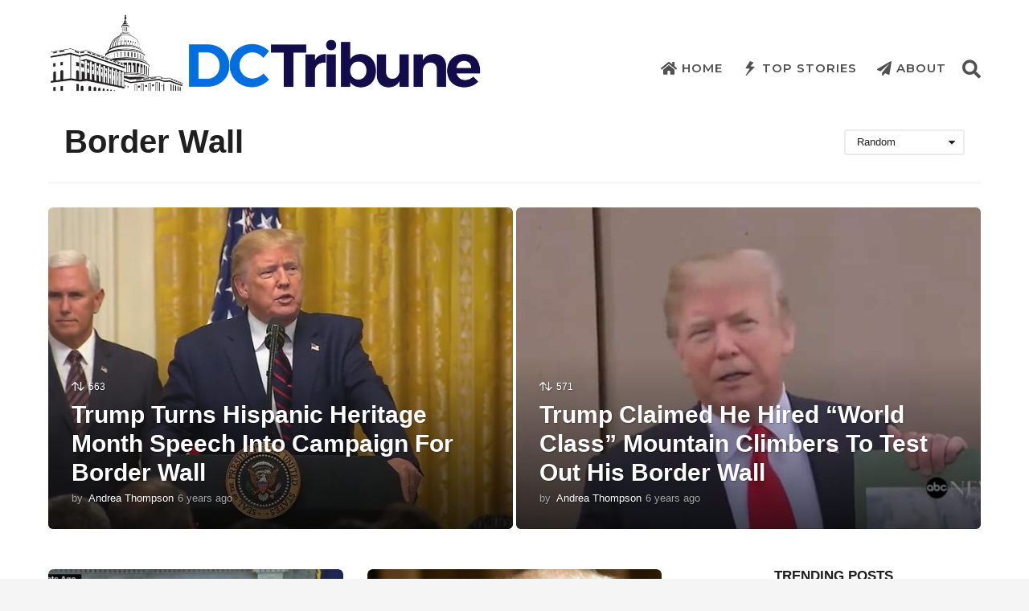

--- FILE ---
content_type: text/html; charset=UTF-8
request_url: https://dctribune.org/tag/border-wall/?order=random
body_size: 52416
content:
<!DOCTYPE HTML>
<html lang="en-US"
 xmlns:fb="http://ogp.me/ns/fb#">
	<head>
		<meta charset="UTF-8">
		<meta name="viewport" content="width=device-width, initial-scale=1.0, maximum-scale=1.0, user-scalable=no">
				<style id="kirki-css-vars">:root{}</style><meta name='robots' content='index, follow, max-image-preview:large, max-snippet:-1, max-video-preview:-1' />

	<!-- This site is optimized with the Yoast SEO plugin v23.5 - https://yoast.com/wordpress/plugins/seo/ -->
	<title>Border Wall Archives &#183; DC Tribune</title>
	<link rel="canonical" href="https://dctribune.org/tag/border-wall/" />
	<link rel="next" href="https://dctribune.org/tag/border-wall/page/2/" />
	<meta property="og:locale" content="en_US" />
	<meta property="og:type" content="article" />
	<meta property="og:title" content="Border Wall Archives &#183; DC Tribune" />
	<meta property="og:url" content="https://dctribune.org/tag/border-wall/" />
	<meta property="og:site_name" content="DC Tribune" />
	<meta property="og:image" content="https://dctribune.org/wp-content/uploads/2018/07/seo-dct-copy-2.png" />
	<meta property="og:image:width" content="1024" />
	<meta property="og:image:height" content="626" />
	<meta property="og:image:type" content="image/png" />
	<meta name="twitter:card" content="summary_large_image" />
	<meta name="twitter:site" content="@dctribune" />
	<script type="application/ld+json" class="yoast-schema-graph">{"@context":"https://schema.org","@graph":[{"@type":"CollectionPage","@id":"https://dctribune.org/tag/border-wall/","url":"https://dctribune.org/tag/border-wall/","name":"Border Wall Archives &#183; DC Tribune","isPartOf":{"@id":"https://dctribune.org/#website"},"primaryImageOfPage":{"@id":"https://dctribune.org/tag/border-wall/#primaryimage"},"image":{"@id":"https://dctribune.org/tag/border-wall/#primaryimage"},"thumbnailUrl":"https://dctribune.org/wp-content/uploads/2019/03/trump-screen-031419.jpg","breadcrumb":{"@id":"https://dctribune.org/tag/border-wall/#breadcrumb"},"inLanguage":"en-US"},{"@type":"ImageObject","inLanguage":"en-US","@id":"https://dctribune.org/tag/border-wall/#primaryimage","url":"https://dctribune.org/wp-content/uploads/2019/03/trump-screen-031419.jpg","contentUrl":"https://dctribune.org/wp-content/uploads/2019/03/trump-screen-031419.jpg","width":800,"height":450},{"@type":"BreadcrumbList","@id":"https://dctribune.org/tag/border-wall/#breadcrumb","itemListElement":[{"@type":"ListItem","position":1,"name":"Home","item":"https://dctribune.org/"},{"@type":"ListItem","position":2,"name":"Border Wall"}]},{"@type":"WebSite","@id":"https://dctribune.org/#website","url":"https://dctribune.org/","name":"DC Tribune","description":"","potentialAction":[{"@type":"SearchAction","target":{"@type":"EntryPoint","urlTemplate":"https://dctribune.org/?s={search_term_string}"},"query-input":{"@type":"PropertyValueSpecification","valueRequired":true,"valueName":"search_term_string"}}],"inLanguage":"en-US"}]}</script>
	<!-- / Yoast SEO plugin. -->


<link href='https://fonts.gstatic.com' crossorigin rel='preconnect' />
<link rel="alternate" type="application/rss+xml" title="DC Tribune &raquo; Feed" href="https://dctribune.org/feed/" />
<link rel="alternate" type="application/rss+xml" title="DC Tribune &raquo; Border Wall Tag Feed" href="https://dctribune.org/tag/border-wall/feed/" />
<style id='wp-emoji-styles-inline-css' type='text/css'>

	img.wp-smiley, img.emoji {
		display: inline !important;
		border: none !important;
		box-shadow: none !important;
		height: 1em !important;
		width: 1em !important;
		margin: 0 0.07em !important;
		vertical-align: -0.1em !important;
		background: none !important;
		padding: 0 !important;
	}
</style>
<link rel='stylesheet' id='mashsb-styles-css' href='https://dctribune.org/wp-content/plugins/mashsharer/assets/css/mashsb.min.css?ver=4.0.47' type='text/css' media='all' />
<style id='mashsb-styles-inline-css' type='text/css'>
.mashsb-count {color:#cccccc;}@media only screen and (min-width:568px){.mashsb-buttons a {min-width: 177px;}}
</style>
<link rel='stylesheet' id='boombox-styles-min-css' href='https://dctribune.org/wp-content/themes/boombox/js/plugins/plugins.min.css?ver=2.5.5.1' type='text/css' media='all' />
<link rel='stylesheet' id='boombox-icomoon-style-css' href='https://dctribune.org/wp-content/themes/boombox/fonts/icon-fonts/icomoon/icons.min.css?ver=2.5.5.1' type='text/css' media='all' />
<link rel='stylesheet' id='boombox-primary-style-css' href='https://dctribune.org/wp-content/themes/boombox/css/style.min.css?ver=2.5.5.1' type='text/css' media='all' />
<style id='boombox-primary-style-inline-css' type='text/css'>

		/* -- Mobile Header -- */
		.bb-header.header-mobile .header-row {
			background-color: #ffffff;
			color: #1f1f1f;
		}
		/* If you need to specify different color for bottom/top header, use this code */
		.bb-header.header-mobile.g-style .header-c {
			color: #1f1f1f;
		}
		/* Mobile header breakpoint */
		@media (min-width: 992px) {
			.bb-show-desktop-header {
			  display: block;
			}
			.bb-show-mobile-header {
			  display: none;
			}
		}
	
		/* --site title color */
		.branding h1 {
		  color: #1f1f1f;
		}
	
		/* -top */
		.bb-header.header-desktop .top-header {
		  background-color: #ffffff;
		}
	
		.bb-header.header-desktop .top-header .bb-header-icon:hover,
		.bb-header.header-desktop .top-header  .bb-header-icon.active,
		.bb-header.header-desktop .top-header .main-navigation > ul > li:hover,
		.bb-header.header-desktop .top-header .main-navigation > ul > li.current-menu-item > a {
		  color: #505050;
		}
	
		/* --top pattern */
		.bb-header.header-desktop .top-header svg {
		  fill: #ffffff;
		}
	
		/* --top text color */
		.bb-header.header-desktop .top-header {
		  color: #505050;
		}
	
		.bb-header.header-desktop .top-header .create-post {
		  background-color: #1f1f1f;
		}
	
		/* --top button color */
		.bb-header.header-desktop .top-header .create-post {
		  color: #ffffff;
		}
		
		/* --top Typography */
		.bb-header.header-desktop .top-header .main-navigation {
			font-family: Montserrat;
			font-size: 15px;
			font-style : normal;
			font-weight: 600;
			letter-spacing: 1px;
			text-transform: uppercase;
		}
		
		.bb-header.header-desktop .top-header .main-navigation .sub-menu {
			font-family: -apple-system, BlinkMacSystemFont, "Segoe UI", Roboto, Oxygen-Sans, Ubuntu, Cantarell, "Helvetica Neue", sans-serif;
			font-size: 14px;
			font-style : normal;
			font-weight: 500;
			letter-spacing: 0px;
			text-transform: none;
		}
	
		.bb-header.header-desktop .bottom-header .bb-header-icon:hover,
		.bb-header.header-desktop .bottom-header .bb-header-icon.active,
		.bb-header.header-desktop .bottom-header .main-navigation > ul > li:hover,
		.bb-header.header-desktop .bottom-header .main-navigation > ul > li.current-menu-item > a,
		.bb-header.header-desktop .bottom-header .main-navigation > ul > li.current-menu-item > .dropdown-toggle {
		  color: #505050;
		}
	
		/* -bottom */
		.bb-header.header-desktop .bottom-header {
		  background-color: #ffffff;
		}
	
		.bb-header.header-desktop .bottom-header svg {
		  fill: #ffffff;
		}
	
		/* --bottom text color */
		.bb-header.header-desktop .bottom-header {
		  color: #ffe400;
		}
	
		.bb-header.header-desktop .bottom-header .main-navigation ul li:before,
		.bb-header.header-desktop .bottom-header .account-box .user:after,
		.bb-header.header-desktop .bottom-header .create-post:before,
		.bb-header.header-desktop .bottom-header .menu-button:after {
		  border-color: #ffe400;
		}
	
		.bb-header.header-desktop .bottom-header .create-post {
		  background-color: #1f1f1f;
		}
	
		/* --bottom button color */
		.bb-header.header-desktop .create-post {
		  color: #ffffff;
		}
		
		/* --bottom Typography */
		.bb-header.header-desktop .bottom-header .main-navigation {
			font-family: Montserrat;
			font-size: 18px;
			font-style : normal;
			font-weight: 700;
			letter-spacing: 1px;
			text-transform: capitalize;
		}
		
		.bb-header.header-desktop .bottom-header .main-navigation .sub-menu {
			font-family: -apple-system, BlinkMacSystemFont, "Segoe UI", Roboto, Oxygen-Sans, Ubuntu, Cantarell, "Helvetica Neue", sans-serif;
			font-size: 14px;
			font-style : normal;
			font-weight: 500;
			letter-spacing: 0px;
			text-transform: none;
		}

		/* -- Logo Margin for Desktop */
		.bb-header.header-desktop .branding {
			margin-top: 15px;
			margin-bottom: 10px;
		}
		/* -- Logo Margin for Mobile */
		.bb-header.header-mobile .branding {
			margin-top: 5px;
			margin-bottom: 5px;
		}
		

		/* Custom Footer Styles */
	
		/* -top */
		.footer {
		  background-color: #f6f6f6;
		}
	
		.footer .footer-top svg {
		  fill: #f6f6f6;
		}
	
		.footer .footer-bottom svg {
		  fill: #e1e1e1;
		}
	
		/* -primary color */
		/* --primary bg */
		#footer .cat-item.current-cat a,
		#footer .widget_mc4wp_form_widget:before,#footer .widget_create_post:before,
		#footer .cat-item a:hover,
		#footer button[type="submit"],
		#footer input[type="submit"],
		#footer .bb-btn, #footer .bnt.primary {
		  background-color: #4d02fc;
		}
	
		/* --primary text */
		#footer .widget_mc4wp_form_widget:before,#footer .widget_create_post:before,
		#footer button[type="submit"],
		#footer input[type="submit"],
		#footer .bb-btn, #footer .bb-bnt-primary {
		  color: #000000;
		}
	
		/* --primary hover */
		#footer a:hover {
		  color: #4d02fc;
		}
	
		#footer .widget_categories ul li a:hover,
		#footer .widget_archive ul li a:hover,
		#footer .widget_pages ul li a:hover,
		#footer .widget_meta ul li a:hover,
		#footer .widget_nav_menu ul li a:hover {
		  background-color: #4d02fc;
		  color: #000000;
		}
	
		#footer .slick-dots li.slick-active button:before,
		#footer .widget_tag_cloud a:hover {
		  border-color:#4d02fc;
		}
	
		/* -heading color */
		#footer .bb-featured-strip .item .title,
		#footer .slick-dots li button:before,
		#footer h1,#footer h2,#footer h3,#footer h4, #footer h5,#footer h6,
		#footer .widget-title {
		  color: #1c1c1c;
		}
	
		/* -text color */
		#footer,
		#footer .widget_recent_comments .recentcomments .comment-author-link,
		#footer
		.widget_recent_comments .recentcomments a,
		#footer .byline, #footer .posted-on,
		#footer .widget_nav_menu ul li,
		#footer .widget_categories ul li,
		#footer .widget_archive ul li,
		#footer .widget_pages ul li,
		#footer .widget_meta ul li {
		  color: #383838;
		}
		#footer .widget_tag_cloud  a, #footer select, #footer textarea, #footer input[type="tel"], #footer input[type="text"], #footer input[type="number"], #footer input[type="date"], #footer input[type="time"], #footer input[type="url"], #footer input[type="email"], #footer input[type="search"],#footer input[type="password"],
		#footer .widget_mc4wp_form_widget:after, #footer .widget_create_post:after {
			border-color: #383838;
		}
	
		#footer .widget_categories ul li a,
		#footer .widget_archive ul li a,
		#footer .widget_pages ul li a,
		#footer .widget_meta ul li a,
		#footer .widget_nav_menu ul li a,
		#footer .widget_tag_cloud a {
		  color: #383838;
		}
	
		/* -bottom */
		/* --text  color */
		#footer .footer-bottom {
		  background-color: #e1e1e1;
		  color: #0a0a0a;
		}
	
		/* --text  hover */
		#footer .footer-bottom a:hover {
		  color: #4504c7;
		}
/* - Page header - */

	/* -body bg color */
	body,.bb-post-gallery-content .bb-gl-header {
	    background-color: #f5f5f5;
	}
	.bb-cards-view .bb-post-single.style5 .site-main, .bb-cards-view .bb-post-single.style6 .container-inner {
		background-color: #f5f5f5;
	}
	
	.branding .site-title {
		font-family: -apple-system, BlinkMacSystemFont, "Segoe UI", Roboto, Oxygen-Sans, Ubuntu, Cantarell, "Helvetica Neue", sans-serif, sans-serif;
		font-weight:400;
		font-style:normal;
	}

	#background-image {
		background-size:cover;
	}

	/* -Font sizes */
	.widget-title {
		font-size: 17px;
	}
	body {
	    font-size: 16px;
	}
	@media screen and (min-width: 992px) {
		html {
			font-size: 16px;
		}
		.bb-post-single .s-post-title {
	    	font-size: 45px;
		}
	}

	/* -content bg color */
	.page-wrapper,
	#main,
	.bb-cards-view .bb-card-item,
	.bb-cards-view .widget_mc4wp_form_widget:after,
	.bb-cards-view .widget_create_post:after,
	.light-modal .modal-body,.light-modal,
	.bb-toggle .bb-header-dropdown.toggle-content,
	.bb-header.header-desktop .main-navigation .sub-menu,
	.bb-post-share-box .post-share-count,
	.bb-post-rating a,.comment-respond input[type=text], .comment-respond textarea, .comment-respond #commentform textarea#comment,
	.bb-fixed-pagination .page,.bb-fixed-pagination .pg-content,
	.bb-floating-navbar .floating-navbar-inner,
	.bb-featured-strip .bb-arrow-next, .bb-featured-strip .bb-arrow-prev,
	.bb-mobile-navigation,
	.mejs-container,.bb-post-gallery-content,
	.bb-dropdown .dropdown-toggle, .bb-dropdown .dropdown-content,
	.bb-stretched-view .bb-post-single.style5 .site-main, .bb-stretched-view .bb-post-single.style6 .container-inner,
	.bb-boxed-view .bb-post-single.style5 .site-main, .bb-boxed-view .bb-post-single.style6 .container-inner {
	  background-color: #ffffff;
	  border-color: #ffffff;
	}
	/* Temp Color: will be option in future */
	.bb-header.header-mobile.g-style .header-c {
		background: #ffffff;
	}
	.bb-header-navigation .main-navigation .sub-menu:before,
	.bb-toggle .toggle-content.bb-header-dropdown:before {
	    border-color: transparent transparent #ffffff;
	}
	select, .bb-form-block input, .bb-form-block select, .bb-form-block textarea,
	.bb-author-vcard .author {
		background-color: #ffffff;
	}
	.bb-tabs .tabs-menu .count {
	  color: #ffffff;
	}

	/* -page width */
	.page-wrapper {
	  width: 100%;
	}

	/* -primary color */
	/* --primary color for bg */
	.mark, mark,.box_list,
	.bb-tooltip:before,
	.bb-text-highlight.primary-color,
	#comments .nav-links a,
	.light-modal .modal-close,
	.quiz_row:hover,
	.progress-bar-success,
	.onoffswitch,.onoffswitch2,
	.widget_nav_menu ul li a:hover,
	.widget_categories ul li a:hover,
	.widget_archive ul li a:hover,
	.widget_pages ul li a:hover,
	.widget_meta ul li a:hover,
	.widget_mc4wp_form_widget:before,.widget_create_post:before,
	.widget_calendar table th a,
	.widget_calendar table td a,
	.go-top, .bb-affiliate-content .item-url,
	.bb-mobile-navigation .close,
	.bb-wp-pagination .page-numbers.next, .bb-wp-pagination .page-numbers.prev,
	.navigation.pagination .page-numbers.next, .navigation.pagination .page-numbers.prev,
	.bb-next-prev-pagination .page-link,
	.bb-next-pagination .page-link,
	.bb-post-share-box .post-share-count,
	.cat-item.current-cat a,
	.cat-item a:hover,
	.bb-fixed-pagination .page:hover .pg-arrow,
	button[type="submit"],
	input[type="submit"],
	.bb-btn.bb-btn-primary,.bb-btn.bb-btn-primary:hover,
	blockquote:before,.bb-btn.bb-btn-primary-outline:hover,.bb-post-gallery-content .bb-gl-meta .bb-gl-arrow,
	hr.primary-color {
	  background-color: #6d03e7;
	}
	.bb-tooltip:after,
	hr.bb-line-dashed.primary-color, hr.bb-line-dotted.primary-color {
		border-top-color:#6d03e7;
	}

	/* --primary text */
	.mark, mark,
	.bb-tooltip:before,
	.bb-wp-pagination .page-numbers.next, .bb-wp-pagination .page-numbers.prev,
	.navigation.pagination .page-numbers.next, .navigation.pagination .page-numbers.prev,
	.bb-text-highlight.primary-color,
	#comments .nav-links a,
	.light-modal .modal-close,
	.sr-only,.box_list,
	.quiz_row:hover, .bb-affiliate-content .item-url,
	.onoffswitch,.onoffswitch2,
	.bb-next-prev-pagination .page-link,
	.bb-next-pagination .page-link,
	.widget_nav_menu ul li a:hover,
	.widget_categories ul li a:hover,
	.widget_archive ul li a:hover,
	.widget_pages ul li a:hover,
	.widget_meta ul li a:hover,
	.cat-item.current-cat a,
	.widget_mc4wp_form_widget:before,.widget_create_post:before,
	.go-top,
	.widget_calendar table th a,
	.widget_calendar table td a,
	.bb-mobile-navigation .close,
	.bb-post-share-box .post-share-count,
	.bb-fixed-pagination .page:hover .pg-arrow,
	button[type="submit"],
	input[type="submit"],
	.bb-btn.bb-btn-primary,.bb-btn.bb-btn-primary:hover,.bb-btn.bb-btn-primary-outline:hover,
	blockquote:before,.bb-post-gallery-content .bb-gl-meta .bb-gl-arrow {
	  color: #000000;
	}

	/* -primary color */
	/* --primary color for text */
	#cancel-comment-reply-link,
	.bb-affiliate-content .price:before,
	.bb-header-navigation .main-navigation > ul .sub-menu li:hover > a,
	.bb-header-navigation .main-navigation > ul .sub-menu li.current-menu-item a,
	.bb-header-navigation .more-navigation .section-navigation ul li:hover a,
	.bb-mobile-navigation .main-navigation li a:hover,.bb-mobile-navigation .main-navigation>ul>li .sub-menu li a:hover,
	.bb-mobile-navigation .main-navigation li.current-menu-item > a, .bb-mobile-navigation .main-navigation .sub-menu li.current-menu-item > a,
	.bb-mobile-navigation .main-navigation li.current-menu-item > .dropdown-toggle, .bb-mobile-navigation .main-navigation .sub-menu li.current-menu-item > .dropdown-toggle,
	.single.nsfw-post .bb-post-single .nsfw-post h3,
	.sticky .post-thumbnail:after,
	.entry-no-lg,
	.entry-title:hover a,
	.post-types .item:hover .bb-icon,
	.bb-text-dropcap.primary-color,
	.bb-btn-primary-outline,
	.bb-btn-link:hover,
	.bb-btn-link,#comments .bypostauthor > .comment-body .vcard .fn,
	.more-link:hover,
	.widget_bb-side-navigation .menu-item.menu-item-icon .bb-icon,
	.bb-post-nav .nsfw-post h3,
	.post-thumbnail .nsfw-post h3,
	.bb-price-block .current-price:before, .bb-price-block ins:before, .bb-price-block .amount:before, .product_list_widget ins .amount:before {
	  color: #6d03e7;
	}

	.post-types .item:hover,
	.more-load-button button:hover,
	.bb-btn-primary-outline,.bb-btn-primary:hover,
	.widget_tag_cloud .tagcloud a:hover {
	  border-color: #6d03e7;
	}

	.bb-tabs .tabs-menu li.active:before  {
		background-color: #6d03e7;
	}

	/* -link color */
	a {color:#620afa}

	/* - base text color */
	body, html,
	.widget_recent_comments .recentcomments .comment-author-link,.widget_recent_comments .recentcomments a,
	.bb-header.header-desktop .main-navigation .sub-menu,
	.bb-header-dropdown.toggle-content,.comment-respond input[type=text], .comment-respond textarea,
	.featured-strip .slick-dots li button:before,
	.more-load-button button,.comment-vote .count,
	.bb-mobile-navigation .bb-header-search .search-submit,
	#comments .comment .comment-body .comment-content small .dropdown-toggle,
	.byline a,.byline .author-name,
	.bb-featured-strip .bb-arrow-next, .bb-featured-strip .bb-arrow-prev,
	.bb-price-block, .bb-price-block > .amount, .bb-price-block ins .amount,
	.bb-dropdown .dropdown-content a,
	.bb-author-vcard .auth-references a,
	.light-modal,
    .bb-author-vcard-mini .auth-url,
	.bb-post-gallery-content .bb-gl-meta .bb-gl-pagination b,
	 .bb-post-gallery-content.bb-mode-slide .bb-mode-switcher[data-mode=slide],
	 .bb-post-gallery-content.bb-mode-grid .bb-mode-switcher[data-mode=grid]{
	  color: #1f1f1f;
	}

	/* --heading text color */
	#comments .vcard .fn,
	.bb-fixed-pagination .page .pg-title,
	.more_items_x legend, .more_items legend, .more_items_glow,
	h1, h2, h3, h4, h5, h6 {
	  color: #1f1f1f;
	}
	.bb-tabs .tabs-menu li.active, .bb-tabs .tabs-menu li.active {
	  border-color: #1f1f1f;
	}
	.bb-tabs .tabs-menu .count {
	  background-color: #1f1f1f;
	}

	/* --secondary text color */
	s, strike, del,label,#comments .pingback .comment-body .comment-content, #comments .comment .comment-body .comment-content,
	#TB_ajaxWindowTitle,
	.bb-affiliate-content .price .old-price,
	.bb-header-navigation .more-navigation .sections-header,
	.bb-mobile-navigation .more-menu .more-menu-body .sections-header,
	.bb-post-share-box .bb-post-rating .count .text:after,
	.inline-popup .intro,.comment-vote a .bb-icon,
	.authentication .intro,.widget_recent_comments .recentcomments,
	.post-types .item .bb-icon,
	.bb-post-rating a,.post-thumbnail .thumbnail-caption,
	table thead th, table tfoot th, .bb-post-share-box .mobile-info,
	.widget_create_post .text,
	.widget_footer .text,
	.bb-author-vcard .author-info,.bb-author-vcard .auth-byline,
	.wp-caption .wp-caption-text, .wp-caption-dd,
	#comments .comments-title span,
	#comments .comment-notes,
	#comments .comment-metadata,
	.short-info .create-post .text,
	.bb-cat-links,
	.widget_bb-side-navigation .menu-item.menu-item-has-children .dropdown-toggle,
	.bb-post-meta .post-comments,.entry-sub-title,
	.bb-page-header .page-subtitle,
	.widget_bb-side-navigation .bb-widget-title,
	.bb-price-block .old-price,.bb-price-block del .amount,
	.widget_recent_comments .recentcomments,
	.bb-post-gallery-content .bb-gl-mode-switcher,
    .bb-author-vcard-mini .auth-byline, .bb-author-vcard-mini .auth-posted-on, .bb-author-vcard-mini .auth-title,
	.s-post-meta .post-comments,
	.bb-sec-label,
	.bb-breadcrumb.clr-style1, .bb-breadcrumb.clr-style1 a {
	  color: #a3a3a3;
	}

	::-webkit-input-placeholder {
	  color: #a3a3a3;
	}

	:-moz-placeholder {
	  color: #a3a3a3;
	}

	:-ms-input-placeholder {
	  color: #a3a3a3;
	}

	/* -font family */
	/* --base font family */
	body, html,
	#cancel-comment-reply-link,
	#comments .comments-title span {
	  font-family: -apple-system, BlinkMacSystemFont, "Segoe UI", Roboto, Oxygen-Sans, Ubuntu, Cantarell, "Helvetica Neue", sans-serif, sans-serif;
	}

	/* --Post heading font family */
	.entry-title {
	 font-family: -apple-system, BlinkMacSystemFont, "Segoe UI", Roboto, Oxygen-Sans, Ubuntu, Cantarell, "Helvetica Neue", sans-serif, sans-serif;
	}

	/* --secondary font family */
	.bb-wp-pagination,.navigation.pagination,
	.comments-area h3,[class*=" mashicon-"] .text, [class^=mashicon-] .text,
	.entry-no-lg,
	.bb-reaction-box .title, .bb-reaction-box .reaction-item .reaction-vote-btn,
	#comments .comments-title, #comments .comment-reply-title,
	.bb-page-header .bb-trending-navigation ul li a,
	.widget-title,
	.bb-badge .text,.post-number,
	.more_items_x legend, .more_items legend, .more_items_glow,
	section.error-404 .text,
	.inline-popup .title,
	.authentication .title,
	.bb-other-posts .title,
	.bb-post-share-box h2,
	.bb-page-header h1 {
	  font-family: -apple-system, BlinkMacSystemFont, "Segoe UI", Roboto, Oxygen-Sans, Ubuntu, Cantarell, "Helvetica Neue", sans-serif, sans-serif;
	}

	/* -border-color */
	.bb-page-header .container-bg, .bb-page-header.boxed.has-bg .container-bg,
	.bb-header-navigation .main-navigation .sub-menu,
	.bb-header-navigation .more-navigation .more-menu-header,
	.bb-header-navigation .more-navigation .more-menu-footer,
	.bb-mobile-navigation .more-menu .bb-badge-list,
	.bb-mobile-navigation .main-navigation,
	.bb-mobile-navigation .more-menu-body,
	.spinner-pulse,
	.bb-border-thumb,#comments .pingback, #comments .comment,
	.more-load-button button,
	.bb-post-rating .count .bb-icon,
	.quiz_row,.bb-post-collection .post-items .post-item .post-author-meta, .post-grid .page .post-author-meta, .post-list .post .post-author-meta, .post-list .page .post-author-meta,.post-list.standard .post footer,
	.post-list.standard .entry-sub-title,
	.more-load-button:before,
	.bb-mobile-navigation .bb-header-search form,
	#TB_window .shares,
	.wp-playlist,.boombox-comments .tabs-content,
	.post-types .item,
	.bb-page-header .bb-trending-navigation,
	.widget_mc4wp_form_widget:after,.widget_create_post:after,
	.bb-post-rating .inner,
	.bb-post-rating .point-btn,
	.widget_bb-side-navigation .menu-item.menu-item-has-children>a,
	.bb-author-vcard .author, #comments .comment-list, #comments .pingback .children .comment, #comments .comment .children .comment,
	.widget_social,
	.widget_subscribe,.bb-post-nav .pg-item,
	.bb-post-nav .page,.bb-tags a,.tagcloud a,
	.bb-next-prev-pagination,
	.widget_tag_cloud .tagcloud a,
	select, textarea, input[type="tel"], input[type="text"], input[type="number"], input[type="date"], input[type="time"], input[type="url"], input[type="email"], input[type="search"], input[type="password"],
	.bb-featured-menu:before,
	.select2-container--default .select2-selection--single, .select2-container--default .select2-search--dropdown .select2-search__field, .select2-dropdown,
	.bb-bordered-block:after,
	.bb-dropdown .dropdown-toggle, .bb-dropdown .dropdown-content, .bb-dropdown .dropdown-content li,.bb-post-gallery-content .bb-gl-mode-switcher,.bb-post-gallery-content .bb-gl-mode-switcher .bb-mode-switcher:first-child,
	.bb-tabs.tabs-horizontal .tabs-menu,.mixed-list .post-item-classic footer {
	  border-color: #ececec;
	}
	hr, .bb-brand-block .brand-content:before {
	  background-color: #ececec;
	}

	/* -secondary components bg color */
	.bb-fixed-pagination .page .pg-arrow,
	.captcha-container,.comment-respond form,
	.bb-post-share-box .post-meta,
	table tbody tr:nth-child(2n+1) th,
	table tbody tr:nth-child(2n+1) td,
	.bb-reaction-box .reaction-item .reaction-bar,
	.bb-reaction-box .reaction-item .reaction-vote-btn,
	.widget_bb-side-navigation .sub-menu .menu-item.menu-item-icon .bb-icon,
	#comments .pingback .comment-body .comment-reply-link, #comments .comment .comment-body .comment-reply-link,.bb-btn, button,
	.widget_sidebar_footer,
	.bb-form-block,
	.bb-author-vcard header,.bb-post-gallery-content .bb-gl-image-text,
	.bb-wp-pagination span.current, .bb-wp-pagination a.page-numbers:not(.next):not(.prev):hover,
	.navigation.pagination span.current, .navigation.pagination a.page-numbers:not(.next):not(.prev):hover,
	.bb-dropdown .dropdown-content li.active,
	.bb-post-gallery-content .bb-gl-image-text,
	.bb-media-placeholder:before,
	.bb-source-via .s-v-itm,
	.bb-tabs .tabs-content,.bb-reading-time {
		background-color: #f7f7f7;
	}

	/* -secondary components text color */
	.bb-fixed-pagination .page .pg-arrow,.bb-post-share-box .post-meta,.captcha-container input,.form-captcha .refresh-captcha,#comments .pingback .comment-body .comment-reply-link, #comments .comment .comment-body .comment-reply-link,.bb-reaction-box .reaction-item .reaction-vote-btn,.bb-reaction-box .reaction-item .reaction-bar,.bb-btn,.comment-respond form,
	.bb-wp-pagination span.current, .bb-wp-pagination a.page-numbers:not(.next):not(.prev):hover,
	.navigation.pagination span.current, .navigation.pagination a.page-numbers:not(.next):not(.prev):hover,
	.widget_bb-side-navigation .sub-menu .menu-item.menu-item-icon .bb-icon,
	.widget_sidebar_footer,
	.bb-author-vcard .header-info a,.bb-author-vcard .auth-name,
	.bb-dropdown .dropdown-content li.active,
	.bb-source-via .s-v-link,.bb-reading-time {
		color:#1f1f1f;
	}
	.captcha-container input {border-color:#1f1f1f}

	/* -border-radius */
	img,video,.comment-respond form,
	.captcha-container,
	.bb-media-placeholder,
	.bb-cards-view .bb-card-item,
	.post-thumbnail .video-wrapper,
	.post-thumbnail .view-full-post,
	.bb-post-share-box .post-meta,
	.hy_plyr canvas,.bb-featured-strip .item .media,
	.quiz_row,.box_list,
	.bb-border-thumb,
	.advertisement .massage,
	[class^="mashicon-"],
	#TB_window,
	#score_modal .shares a div, #TB_window .shares a div,
	.bb-mobile-navigation .close,
	.onoffswitch-label,
	.light-modal .modal-close,
	.onoffswitch2-label,
	.post-types .item,
	.onoffswitch,.onoffswitch2,
	.bb-page-header .bb-trending-navigation ul li.active a,
	.widget_mc4wp_form_widget:after,.widget_create_post:after,
	.bb-author-vcard .author,
	.widget_sidebar_footer,
	.short-info,
	.inline-popup,
	.bb-reaction-box .reaction-item .reaction-bar,
	.bb-reaction-box .reaction-item .reaction-vote-btn,
	.bb-post-share-box .post-share-count,
	.post-thumbnail,
	.share-button,
	.bb-post-rating .inner,
	.bb-page-header.boxed.has-bg .container-bg,
	.widget_subscribe,
	.widget_social,
	.sub-menu,
	.fancybox-skin,
	.widget_tag_cloud .tagcloud a,
	.bb-tags a,.tagcloud a, .bb-header-dropdown.toggle-content,
	.authentication .button, #respond .button, .wp-social-login-provider-list .button,
	.bb-bordered-block:after,
	.wpml-ls-legacy-dropdown, .wpml-ls-legacy-dropdown a.wpml-ls-item-toggle, .wpml-ls-legacy-dropdown-click, .wpml-ls-legacy-dropdown-click a.wpml-ls-item-toggle,
	.wpml-ls-legacy-dropdown .wpml-ls-sub-menu, .wpml-ls-legacy-dropdown-click .wpml-ls-sub-menu,
	.nsfw-post,
	.light-modal .modal-body,
	.bb-featured-area .featured-media, .bb-featured-area .featured-item,
	.s-post-featured-media.boxed .featured-media-el,
	.bb-source-via .s-v-itm,
	.bb-tabs .tabs-content {
	  -webkit-border-radius: 6px;
	     -moz-border-radius: 6px;
	          border-radius: 6px;
	}
	.bb-featured-area .featured-header {
      border-bottom-left-radius: 6px;
      border-bottom-right-radius: 6px;
    }

	/* --border-radius for inputs, buttons */
	.form-captcha img,.go-top,
	.bb-next-prev-pagination .page-link,
	.bb-next-pagination .page-link,
	.bb-wp-pagination a,.bb-wp-pagination span,
	.navigation.pagination a,.navigation.pagination span,
	.bb-affiliate-content .affiliate-link,
	.bb-btn, input, select, .select2-container--default .select2-selection--single, textarea, button, .bb-btn, #comments  li .comment-body .comment-reply-link, .bb-header.header-desktop  .create-post,
	.bb-affiliate-content .item-url,
	.bb-btn, input, select, textarea, button, .bb-btn, #comments  li .comment-body .comment-reply-link {
	  -webkit-border-radius: 24px;
	  -moz-border-radius: 24px;
	  border-radius: 24px;
	}

	/* --border-radius social icons */
	.social.circle ul li a {
	    -webkit-border-radius: 6px;
	    -moz-border-radius: 6px;
	    border-radius: 6px;
	}
	
	/* --Featured Menu options */
	.bb-featured-menu a {
	    background-color: transparent;
	    color: #000000;
	    
	    -webkit-border-radius: 18px;
	  -moz-border-radius: 18px;
	  border-radius: 18px;
	}


		/* Custom Header Styles */
	
		/* -badge bg color */
		.reaction-item .reaction-bar .reaction-stat,
		.bb-badge .circle {
		  background-color: #7c06f3;
		}
	
		.reaction-item .reaction-vote-btn:not(.disabled):hover,
		.reaction-item.voted .reaction-vote-btn {
			background-color: #7c06f3 !important;
		}
	
		/* -badge text color */
		.reaction-item .reaction-vote-btn:not(.disabled):hover,
		.reaction-item.voted .reaction-vote-btn,
		.bb-badge .text {
		  color: #1f1f1f;
		}
	
		/* -category/tag bg color */
		.bb-badge.category .circle,
		.bb-badge.post_tag .circle {
		  background-color:  #6759eb;
		}
	
		/* -category/tag text color */
		.bb-badge.category .text,
		.bb-badge.post_tag .text {
		  color:  #1f1f1f;
		}
	
		/* -category/tag icon color */
		.bb-badge.category .circle i,
		.bb-badge.post_tag .circle i {
		  color:  #ffffff;
		}
	
		/* --Trending */
		.bb-badge.trending .circle,
		.bb-page-header .bb-trending-navigation ul li.active a,
		.post-number {
		  background-color: #7704ea;
		}
	
		.widget-title .bb-icon,
		.bb-trending-navigation ul li a .bb-icon, .trending-post .bb-post-single .s-post-views {
		  color: #7704ea;
		}
	
		.bb-badge.trending .circle i,
		.bb-page-header .bb-trending-navigation ul li.active a,
		.bb-page-header .bb-trending-navigation ul li.active a .bb-icon,
		.post-number {
		  color: #ffffff;
		}
	
		.bb-badge.trending .text {
			color: #ffffff;
		}
	
		.bb-badge.reaction-32 .circle { background-color: #ffe400; }.bb-badge.reaction-33 .circle { background-color: #ffe400; }.bb-badge.reaction-34 .circle { background-color: #ffe400; }.bb-badge.reaction-35 .circle { background-color: #ffe400; }.bb-badge.reaction-36 .circle { background-color: #ffe400; }.bb-badge.reaction-37 .circle { background-color: #ffe400; }.bb-badge.reaction-38 .circle { background-color: #ffe400; }.bb-badge.reaction-39 .circle { background-color: #ffe400; }.bb-badge.reaction-40 .circle { background-color: #ffe400; }.bb-badge.reaction-41 .circle { background-color: #ffe400; }.bb-badge.reaction-42 .circle { background-color: #ffe400; }.bb-badge.reaction-43 .circle { background-color: #ffe400; }.bb-badge.reaction-44 .circle { background-color: #ffe400; }.bb-badge.reaction-45 .circle { background-color: #ffe400; }.bb-badge.reaction-46 .circle { background-color: #ffe400; }.bb-badge.category-57 .circle { background-color: #6759eb; }.bb-badge.category-58 .circle { background-color: #6759eb; }.bb-badge.post_tag-73 .circle { background-color: #6759eb; }.bb-badge.post_tag-74 .circle { background-color: #6759eb; }.bb-badge.post_tag-75 .circle { background-color: #6759eb; }.bb-badge.post_tag-76 .circle { background-color: #6759eb; }.bb-badge.post_tag-77 .circle { background-color: #6759eb; }.bb-badge.post_tag-78 .circle { background-color: #6759eb; }.bb-badge.post_tag-79 .circle { background-color: #6759eb; }.bb-badge.post_tag-80 .circle { background-color: #6759eb; }.bb-badge.post_tag-81 .circle { background-color: #6759eb; }.bb-badge.post_tag-82 .circle { background-color: #6759eb; }.bb-badge.post_tag-83 .circle { background-color: #6759eb; }.bb-badge.post_tag-84 .circle { background-color: #6759eb; }.bb-badge.post_tag-85 .circle { background-color: #6759eb; }.bb-badge.post_tag-86 .circle { background-color: #6759eb; }.bb-badge.post_tag-87 .circle { background-color: #6759eb; }.bb-badge.post_tag-88 .circle { background-color: #6759eb; }.bb-badge.post_tag-89 .circle { background-color: #6759eb; }.bb-badge.post_tag-90 .circle { background-color: #6759eb; }.bb-badge.post_tag-91 .circle { background-color: #6759eb; }.bb-badge.post_tag-92 .circle { background-color: #6759eb; }.bb-badge.post_tag-93 .circle { background-color: #6759eb; }.bb-badge.post_tag-94 .circle { background-color: #6759eb; }.bb-badge.post_tag-95 .circle { background-color: #6759eb; }.bb-badge.post_tag-96 .circle { background-color: #6759eb; }.bb-badge.post_tag-97 .circle { background-color: #6759eb; }.bb-badge.post_tag-98 .circle { background-color: #6759eb; }.bb-badge.post_tag-99 .circle { background-color: #6759eb; }.bb-badge.post_tag-100 .circle { background-color: #6759eb; }.bb-badge.post_tag-101 .circle { background-color: #6759eb; }.bb-badge.post_tag-102 .circle { background-color: #6759eb; }.bb-badge.post_tag-103 .circle { background-color: #6759eb; }.bb-badge.post_tag-104 .circle { background-color: #6759eb; }.bb-badge.post_tag-105 .circle { background-color: #6759eb; }.bb-badge.post_tag-106 .circle { background-color: #6759eb; }.bb-badge.post_tag-107 .circle { background-color: #6759eb; }.bb-badge.post_tag-108 .circle { background-color: #6759eb; }.bb-badge.post_tag-109 .circle { background-color: #6759eb; }.bb-badge.post_tag-110 .circle { background-color: #6759eb; }.bb-badge.post_tag-111 .circle { background-color: #6759eb; }.bb-badge.post_tag-112 .circle { background-color: #6759eb; }.bb-badge.post_tag-113 .circle { background-color: #6759eb; }.bb-badge.post_tag-114 .circle { background-color: #6759eb; }.bb-badge.post_tag-115 .circle { background-color: #6759eb; }.bb-badge.post_tag-116 .circle { background-color: #6759eb; }.bb-badge.post_tag-117 .circle { background-color: #6759eb; }.bb-badge.post_tag-118 .circle { background-color: #6759eb; }.bb-badge.post_tag-119 .circle { background-color: #6759eb; }.bb-badge.post_tag-120 .circle { background-color: #6759eb; }.bb-badge.post_tag-121 .circle { background-color: #6759eb; }.bb-badge.post_tag-122 .circle { background-color: #6759eb; }.bb-badge.post_tag-123 .circle { background-color: #6759eb; }.bb-badge.post_tag-124 .circle { background-color: #6759eb; }.bb-badge.post_tag-125 .circle { background-color: #6759eb; }.bb-badge.post_tag-126 .circle { background-color: #6759eb; }.bb-badge.post_tag-127 .circle { background-color: #6759eb; }.bb-badge.post_tag-128 .circle { background-color: #6759eb; }.bb-badge.post_tag-129 .circle { background-color: #6759eb; }.bb-badge.post_tag-130 .circle { background-color: #6759eb; }.bb-badge.post_tag-131 .circle { background-color: #6759eb; }.bb-badge.post_tag-132 .circle { background-color: #6759eb; }.bb-badge.post_tag-133 .circle { background-color: #6759eb; }.bb-badge.post_tag-134 .circle { background-color: #6759eb; }.bb-badge.post_tag-135 .circle { background-color: #6759eb; }.bb-badge.post_tag-136 .circle { background-color: #6759eb; }.bb-badge.post_tag-137 .circle { background-color: #6759eb; }.bb-badge.post_tag-138 .circle { background-color: #6759eb; }.bb-badge.post_tag-140 .circle { background-color: #6759eb; }.bb-badge.post_tag-141 .circle { background-color: #6759eb; }.bb-badge.post_tag-142 .circle { background-color: #6759eb; }.bb-badge.post_tag-143 .circle { background-color: #6759eb; }.bb-badge.post_tag-144 .circle { background-color: #6759eb; }.bb-badge.post_tag-145 .circle { background-color: #6759eb; }.bb-badge.post_tag-146 .circle { background-color: #6759eb; }.bb-badge.post_tag-147 .circle { background-color: #6759eb; }.bb-badge.post_tag-148 .circle { background-color: #6759eb; }.bb-badge.post_tag-149 .circle { background-color: #6759eb; }.bb-badge.post_tag-150 .circle { background-color: #6759eb; }.bb-badge.post_tag-151 .circle { background-color: #6759eb; }.bb-badge.post_tag-152 .circle { background-color: #6759eb; }.bb-badge.post_tag-153 .circle { background-color: #6759eb; }.bb-badge.post_tag-154 .circle { background-color: #6759eb; }.bb-badge.post_tag-155 .circle { background-color: #6759eb; }.bb-badge.post_tag-157 .circle { background-color: #6759eb; }.bb-badge.post_tag-159 .circle { background-color: #6759eb; }.bb-badge.post_tag-161 .circle { background-color: #6759eb; }.bb-badge.post_tag-162 .circle { background-color: #6759eb; }.bb-badge.post_tag-163 .circle { background-color: #6759eb; }.bb-badge.post_tag-164 .circle { background-color: #6759eb; }.bb-badge.post_tag-165 .circle { background-color: #6759eb; }.bb-badge.post_tag-166 .circle { background-color: #6759eb; }.bb-badge.post_tag-167 .circle { background-color: #6759eb; }.bb-badge.post_tag-168 .circle { background-color: #6759eb; }.bb-badge.post_tag-169 .circle { background-color: #6759eb; }.bb-badge.post_tag-170 .circle { background-color: #6759eb; }.bb-badge.post_tag-171 .circle { background-color: #6759eb; }.bb-badge.post_tag-172 .circle { background-color: #6759eb; }.bb-badge.post_tag-173 .circle { background-color: #6759eb; }.bb-badge.post_tag-174 .circle { background-color: #6759eb; }.bb-badge.post_tag-175 .circle { background-color: #6759eb; }.bb-badge.post_tag-176 .circle { background-color: #6759eb; }.bb-badge.post_tag-177 .circle { background-color: #6759eb; }.bb-badge.post_tag-178 .circle { background-color: #6759eb; }.bb-badge.post_tag-179 .circle { background-color: #6759eb; }.bb-badge.post_tag-180 .circle { background-color: #6759eb; }.bb-badge.post_tag-181 .circle { background-color: #6759eb; }.bb-badge.post_tag-182 .circle { background-color: #6759eb; }.bb-badge.post_tag-183 .circle { background-color: #6759eb; }.bb-badge.post_tag-184 .circle { background-color: #6759eb; }.bb-badge.post_tag-185 .circle { background-color: #6759eb; }.bb-badge.post_tag-186 .circle { background-color: #6759eb; }.bb-badge.post_tag-187 .circle { background-color: #6759eb; }.bb-badge.post_tag-188 .circle { background-color: #6759eb; }.bb-badge.post_tag-189 .circle { background-color: #6759eb; }.bb-badge.post_tag-190 .circle { background-color: #6759eb; }.bb-badge.post_tag-191 .circle { background-color: #6759eb; }.bb-badge.post_tag-192 .circle { background-color: #6759eb; }.bb-badge.post_tag-193 .circle { background-color: #6759eb; }.bb-badge.post_tag-194 .circle { background-color: #6759eb; }.bb-badge.post_tag-195 .circle { background-color: #6759eb; }.bb-badge.post_tag-196 .circle { background-color: #6759eb; }.bb-badge.post_tag-197 .circle { background-color: #6759eb; }.bb-badge.post_tag-198 .circle { background-color: #6759eb; }.bb-badge.post_tag-199 .circle { background-color: #6759eb; }.bb-badge.post_tag-200 .circle { background-color: #6759eb; }.bb-badge.post_tag-201 .circle { background-color: #6759eb; }.bb-badge.post_tag-202 .circle { background-color: #6759eb; }.bb-badge.post_tag-203 .circle { background-color: #6759eb; }.bb-badge.post_tag-204 .circle { background-color: #6759eb; }.bb-badge.post_tag-205 .circle { background-color: #6759eb; }.bb-badge.post_tag-206 .circle { background-color: #6759eb; }.bb-badge.post_tag-207 .circle { background-color: #6759eb; }.bb-badge.post_tag-208 .circle { background-color: #6759eb; }.bb-badge.post_tag-209 .circle { background-color: #6759eb; }.bb-badge.post_tag-210 .circle { background-color: #6759eb; }.bb-badge.post_tag-211 .circle { background-color: #6759eb; }.bb-badge.post_tag-212 .circle { background-color: #6759eb; }.bb-badge.post_tag-213 .circle { background-color: #6759eb; }.bb-badge.post_tag-214 .circle { background-color: #6759eb; }.bb-badge.post_tag-215 .circle { background-color: #6759eb; }.bb-badge.post_tag-217 .circle { background-color: #6759eb; }.bb-badge.post_tag-218 .circle { background-color: #6759eb; }.bb-badge.post_tag-219 .circle { background-color: #6759eb; }.bb-badge.post_tag-220 .circle { background-color: #6759eb; }.bb-badge.post_tag-221 .circle { background-color: #6759eb; }.bb-badge.post_tag-222 .circle { background-color: #6759eb; }.bb-badge.post_tag-223 .circle { background-color: #6759eb; }.bb-badge.post_tag-224 .circle { background-color: #6759eb; }.bb-badge.post_tag-225 .circle { background-color: #6759eb; }.bb-badge.post_tag-226 .circle { background-color: #6759eb; }.bb-badge.post_tag-227 .circle { background-color: #6759eb; }.bb-badge.post_tag-228 .circle { background-color: #6759eb; }.bb-badge.post_tag-229 .circle { background-color: #6759eb; }.bb-badge.post_tag-230 .circle { background-color: #6759eb; }.bb-badge.post_tag-231 .circle { background-color: #6759eb; }.bb-badge.post_tag-233 .circle { background-color: #6759eb; }.bb-badge.post_tag-234 .circle { background-color: #6759eb; }.bb-badge.post_tag-235 .circle { background-color: #6759eb; }.bb-badge.post_tag-236 .circle { background-color: #6759eb; }.bb-badge.post_tag-237 .circle { background-color: #6759eb; }.bb-badge.post_tag-238 .circle { background-color: #6759eb; }.bb-badge.post_tag-239 .circle { background-color: #6759eb; }.bb-badge.post_tag-240 .circle { background-color: #6759eb; }.bb-badge.post_tag-241 .circle { background-color: #6759eb; }.bb-badge.post_tag-242 .circle { background-color: #6759eb; }.bb-badge.post_tag-243 .circle { background-color: #6759eb; }.bb-badge.post_tag-244 .circle { background-color: #6759eb; }.bb-badge.post_tag-245 .circle { background-color: #6759eb; }.bb-badge.post_tag-247 .circle { background-color: #6759eb; }.bb-badge.post_tag-248 .circle { background-color: #6759eb; }.bb-badge.post_tag-249 .circle { background-color: #6759eb; }.bb-badge.post_tag-250 .circle { background-color: #6759eb; }.bb-badge.post_tag-251 .circle { background-color: #6759eb; }.bb-badge.post_tag-252 .circle { background-color: #6759eb; }.bb-badge.post_tag-253 .circle { background-color: #6759eb; }.bb-badge.post_tag-255 .circle { background-color: #6759eb; }.bb-badge.post_tag-256 .circle { background-color: #6759eb; }.bb-badge.post_tag-257 .circle { background-color: #6759eb; }.bb-badge.post_tag-258 .circle { background-color: #6759eb; }.bb-badge.post_tag-259 .circle { background-color: #6759eb; }.bb-badge.post_tag-260 .circle { background-color: #6759eb; }.bb-badge.post_tag-261 .circle { background-color: #6759eb; }.bb-badge.post_tag-262 .circle { background-color: #6759eb; }.bb-badge.post_tag-263 .circle { background-color: #6759eb; }.bb-badge.post_tag-264 .circle { background-color: #6759eb; }.bb-badge.post_tag-265 .circle { background-color: #6759eb; }.bb-badge.post_tag-266 .circle { background-color: #6759eb; }.bb-badge.post_tag-267 .circle { background-color: #6759eb; }.bb-badge.post_tag-268 .circle { background-color: #6759eb; }.bb-badge.post_tag-269 .circle { background-color: #6759eb; }.bb-badge.post_tag-270 .circle { background-color: #6759eb; }.bb-badge.post_tag-271 .circle { background-color: #6759eb; }.bb-badge.post_tag-272 .circle { background-color: #6759eb; }.bb-badge.post_tag-273 .circle { background-color: #6759eb; }.bb-badge.post_tag-275 .circle { background-color: #6759eb; }.bb-badge.post_tag-276 .circle { background-color: #6759eb; }.bb-badge.post_tag-277 .circle { background-color: #6759eb; }.bb-badge.post_tag-278 .circle { background-color: #6759eb; }.bb-badge.post_tag-279 .circle { background-color: #6759eb; }.bb-badge.post_tag-280 .circle { background-color: #6759eb; }.bb-badge.post_tag-281 .circle { background-color: #6759eb; }.bb-badge.post_tag-282 .circle { background-color: #6759eb; }.bb-badge.post_tag-283 .circle { background-color: #6759eb; }.bb-badge.post_tag-284 .circle { background-color: #6759eb; }.bb-badge.post_tag-285 .circle { background-color: #6759eb; }.bb-badge.post_tag-286 .circle { background-color: #6759eb; }.bb-badge.post_tag-287 .circle { background-color: #6759eb; }.bb-badge.post_tag-289 .circle { background-color: #6759eb; }.bb-badge.post_tag-290 .circle { background-color: #6759eb; }.bb-badge.post_tag-291 .circle { background-color: #6759eb; }.bb-badge.post_tag-292 .circle { background-color: #6759eb; }.bb-badge.post_tag-293 .circle { background-color: #6759eb; }.bb-badge.post_tag-294 .circle { background-color: #6759eb; }.bb-badge.post_tag-295 .circle { background-color: #6759eb; }.bb-badge.post_tag-296 .circle { background-color: #6759eb; }.bb-badge.post_tag-297 .circle { background-color: #6759eb; }.bb-badge.post_tag-298 .circle { background-color: #6759eb; }.bb-badge.post_tag-299 .circle { background-color: #6759eb; }.bb-badge.post_tag-300 .circle { background-color: #6759eb; }.bb-badge.post_tag-301 .circle { background-color: #6759eb; }.bb-badge.post_tag-302 .circle { background-color: #6759eb; }.bb-badge.post_tag-303 .circle { background-color: #6759eb; }.bb-badge.post_tag-304 .circle { background-color: #6759eb; }.bb-badge.post_tag-305 .circle { background-color: #6759eb; }.bb-badge.post_tag-306 .circle { background-color: #6759eb; }.bb-badge.post_tag-307 .circle { background-color: #6759eb; }.bb-badge.post_tag-308 .circle { background-color: #6759eb; }.bb-badge.post_tag-309 .circle { background-color: #6759eb; }.bb-badge.post_tag-310 .circle { background-color: #6759eb; }.bb-badge.post_tag-311 .circle { background-color: #6759eb; }.bb-badge.post_tag-312 .circle { background-color: #6759eb; }.bb-badge.post_tag-313 .circle { background-color: #6759eb; }.bb-badge.post_tag-314 .circle { background-color: #6759eb; }.bb-badge.post_tag-315 .circle { background-color: #6759eb; }.bb-badge.post_tag-316 .circle { background-color: #6759eb; }.bb-badge.post_tag-318 .circle { background-color: #6759eb; }.bb-badge.post_tag-319 .circle { background-color: #6759eb; }.bb-badge.post_tag-320 .circle { background-color: #6759eb; }.bb-badge.post_tag-321 .circle { background-color: #6759eb; }.bb-badge.post_tag-322 .circle { background-color: #6759eb; }.bb-badge.post_tag-323 .circle { background-color: #6759eb; }.bb-badge.post_tag-324 .circle { background-color: #6759eb; }.bb-badge.post_tag-325 .circle { background-color: #6759eb; }.bb-badge.post_tag-326 .circle { background-color: #6759eb; }.bb-badge.post_tag-327 .circle { background-color: #6759eb; }.bb-badge.post_tag-328 .circle { background-color: #6759eb; }.bb-badge.post_tag-329 .circle { background-color: #6759eb; }.bb-badge.post_tag-330 .circle { background-color: #6759eb; }.bb-badge.post_tag-331 .circle { background-color: #6759eb; }.bb-badge.post_tag-332 .circle { background-color: #6759eb; }.bb-badge.post_tag-333 .circle { background-color: #6759eb; }.bb-badge.post_tag-334 .circle { background-color: #6759eb; }.bb-badge.post_tag-335 .circle { background-color: #6759eb; }.bb-badge.post_tag-336 .circle { background-color: #6759eb; }.bb-badge.post_tag-337 .circle { background-color: #6759eb; }.bb-badge.post_tag-338 .circle { background-color: #6759eb; }.bb-badge.post_tag-339 .circle { background-color: #6759eb; }.bb-badge.post_tag-340 .circle { background-color: #6759eb; }.bb-badge.post_tag-341 .circle { background-color: #6759eb; }.bb-badge.post_tag-342 .circle { background-color: #6759eb; }.bb-badge.post_tag-343 .circle { background-color: #6759eb; }.bb-badge.post_tag-344 .circle { background-color: #6759eb; }.bb-badge.post_tag-345 .circle { background-color: #6759eb; }.bb-badge.post_tag-346 .circle { background-color: #6759eb; }.bb-badge.post_tag-347 .circle { background-color: #6759eb; }.bb-badge.post_tag-348 .circle { background-color: #6759eb; }.bb-badge.post_tag-349 .circle { background-color: #6759eb; }.bb-badge.post_tag-350 .circle { background-color: #6759eb; }.bb-badge.post_tag-351 .circle { background-color: #6759eb; }.bb-badge.post_tag-352 .circle { background-color: #6759eb; }.bb-badge.post_tag-353 .circle { background-color: #6759eb; }.bb-badge.post_tag-354 .circle { background-color: #6759eb; }.bb-badge.post_tag-355 .circle { background-color: #6759eb; }.bb-badge.post_tag-356 .circle { background-color: #6759eb; }.bb-badge.post_tag-357 .circle { background-color: #6759eb; }.bb-badge.post_tag-360 .circle { background-color: #6759eb; }.bb-badge.post_tag-361 .circle { background-color: #6759eb; }.bb-badge.post_tag-362 .circle { background-color: #6759eb; }.bb-badge.post_tag-363 .circle { background-color: #6759eb; }.bb-badge.post_tag-364 .circle { background-color: #6759eb; }.bb-badge.post_tag-365 .circle { background-color: #6759eb; }.bb-badge.post_tag-366 .circle { background-color: #6759eb; }.bb-badge.post_tag-367 .circle { background-color: #6759eb; }.bb-badge.post_tag-368 .circle { background-color: #6759eb; }.bb-badge.post_tag-369 .circle { background-color: #6759eb; }.bb-badge.post_tag-370 .circle { background-color: #6759eb; }.bb-badge.post_tag-371 .circle { background-color: #6759eb; }.bb-badge.post_tag-372 .circle { background-color: #6759eb; }.bb-badge.post_tag-373 .circle { background-color: #6759eb; }.bb-badge.post_tag-374 .circle { background-color: #6759eb; }.bb-badge.post_tag-375 .circle { background-color: #6759eb; }.bb-badge.post_tag-376 .circle { background-color: #6759eb; }.bb-badge.post_tag-377 .circle { background-color: #6759eb; }.bb-badge.post_tag-378 .circle { background-color: #6759eb; }.bb-badge.post_tag-379 .circle { background-color: #6759eb; }.bb-badge.post_tag-380 .circle { background-color: #6759eb; }.bb-badge.post_tag-381 .circle { background-color: #6759eb; }.bb-badge.post_tag-382 .circle { background-color: #6759eb; }.bb-badge.post_tag-383 .circle { background-color: #6759eb; }.bb-badge.post_tag-384 .circle { background-color: #6759eb; }.bb-badge.post_tag-385 .circle { background-color: #6759eb; }.bb-badge.post_tag-386 .circle { background-color: #6759eb; }.bb-badge.post_tag-387 .circle { background-color: #6759eb; }.bb-badge.post_tag-388 .circle { background-color: #6759eb; }.bb-badge.post_tag-389 .circle { background-color: #6759eb; }.bb-badge.post_tag-390 .circle { background-color: #6759eb; }.bb-badge.post_tag-391 .circle { background-color: #6759eb; }.bb-badge.post_tag-392 .circle { background-color: #6759eb; }.bb-badge.post_tag-393 .circle { background-color: #6759eb; }.bb-badge.post_tag-394 .circle { background-color: #6759eb; }.bb-badge.post_tag-395 .circle { background-color: #6759eb; }.bb-badge.post_tag-396 .circle { background-color: #6759eb; }.bb-badge.post_tag-397 .circle { background-color: #6759eb; }.bb-badge.post_tag-398 .circle { background-color: #6759eb; }.bb-badge.post_tag-399 .circle { background-color: #6759eb; }.bb-badge.post_tag-400 .circle { background-color: #6759eb; }.bb-badge.post_tag-401 .circle { background-color: #6759eb; }.bb-badge.post_tag-402 .circle { background-color: #6759eb; }.bb-badge.post_tag-403 .circle { background-color: #6759eb; }.bb-badge.post_tag-405 .circle { background-color: #6759eb; }.bb-badge.post_tag-406 .circle { background-color: #6759eb; }.bb-badge.post_tag-407 .circle { background-color: #6759eb; }.bb-badge.post_tag-408 .circle { background-color: #6759eb; }.bb-badge.post_tag-409 .circle { background-color: #6759eb; }.bb-badge.post_tag-410 .circle { background-color: #6759eb; }.bb-badge.post_tag-411 .circle { background-color: #6759eb; }.bb-badge.post_tag-412 .circle { background-color: #6759eb; }.bb-badge.post_tag-413 .circle { background-color: #6759eb; }.bb-badge.post_tag-414 .circle { background-color: #6759eb; }.bb-badge.post_tag-417 .circle { background-color: #6759eb; }.bb-badge.post_tag-418 .circle { background-color: #6759eb; }.bb-badge.post_tag-419 .circle { background-color: #6759eb; }.bb-badge.post_tag-420 .circle { background-color: #6759eb; }.bb-badge.post_tag-421 .circle { background-color: #6759eb; }.bb-badge.post_tag-422 .circle { background-color: #6759eb; }.bb-badge.post_tag-423 .circle { background-color: #6759eb; }.bb-badge.post_tag-424 .circle { background-color: #6759eb; }.bb-badge.post_tag-425 .circle { background-color: #6759eb; }.bb-badge.post_tag-426 .circle { background-color: #6759eb; }.bb-badge.post_tag-427 .circle { background-color: #6759eb; }.bb-badge.post_tag-428 .circle { background-color: #6759eb; }.bb-badge.post_tag-429 .circle { background-color: #6759eb; }.bb-badge.post_tag-430 .circle { background-color: #6759eb; }.bb-badge.post_tag-431 .circle { background-color: #6759eb; }.bb-badge.post_tag-432 .circle { background-color: #6759eb; }.bb-badge.post_tag-433 .circle { background-color: #6759eb; }.bb-badge.post_tag-434 .circle { background-color: #6759eb; }.bb-badge.post_tag-435 .circle { background-color: #6759eb; }.bb-badge.post_tag-436 .circle { background-color: #6759eb; }.bb-badge.post_tag-437 .circle { background-color: #6759eb; }.bb-badge.post_tag-438 .circle { background-color: #6759eb; }.bb-badge.post_tag-439 .circle { background-color: #6759eb; }.bb-badge.post_tag-440 .circle { background-color: #6759eb; }.bb-badge.post_tag-441 .circle { background-color: #6759eb; }.bb-badge.post_tag-442 .circle { background-color: #6759eb; }.bb-badge.post_tag-443 .circle { background-color: #6759eb; }.bb-badge.post_tag-444 .circle { background-color: #6759eb; }.bb-badge.post_tag-445 .circle { background-color: #6759eb; }.bb-badge.post_tag-446 .circle { background-color: #6759eb; }.bb-badge.post_tag-447 .circle { background-color: #6759eb; }.bb-badge.post_tag-448 .circle { background-color: #6759eb; }.bb-badge.post_tag-449 .circle { background-color: #6759eb; }.bb-badge.post_tag-450 .circle { background-color: #6759eb; }.bb-badge.post_tag-451 .circle { background-color: #6759eb; }.bb-badge.post_tag-452 .circle { background-color: #6759eb; }.bb-badge.post_tag-453 .circle { background-color: #6759eb; }.bb-badge.post_tag-455 .circle { background-color: #6759eb; }.bb-badge.post_tag-456 .circle { background-color: #6759eb; }.bb-badge.post_tag-457 .circle { background-color: #6759eb; }.bb-badge.post_tag-458 .circle { background-color: #6759eb; }.bb-badge.post_tag-459 .circle { background-color: #6759eb; }.bb-badge.post_tag-460 .circle { background-color: #6759eb; }.bb-badge.post_tag-461 .circle { background-color: #6759eb; }.bb-badge.post_tag-462 .circle { background-color: #6759eb; }.bb-badge.post_tag-463 .circle { background-color: #6759eb; }.bb-badge.post_tag-464 .circle { background-color: #6759eb; }.bb-badge.post_tag-465 .circle { background-color: #6759eb; }.bb-badge.post_tag-466 .circle { background-color: #6759eb; }.bb-badge.post_tag-467 .circle { background-color: #6759eb; }.bb-badge.post_tag-468 .circle { background-color: #6759eb; }.bb-badge.post_tag-469 .circle { background-color: #6759eb; }.bb-badge.post_tag-470 .circle { background-color: #6759eb; }.bb-badge.post_tag-471 .circle { background-color: #6759eb; }.bb-badge.post_tag-472 .circle { background-color: #6759eb; }.bb-badge.post_tag-473 .circle { background-color: #6759eb; }.bb-badge.post_tag-474 .circle { background-color: #6759eb; }.bb-badge.post_tag-475 .circle { background-color: #6759eb; }.bb-badge.post_tag-476 .circle { background-color: #6759eb; }.bb-badge.post_tag-477 .circle { background-color: #6759eb; }.bb-badge.post_tag-478 .circle { background-color: #6759eb; }.bb-badge.post_tag-479 .circle { background-color: #6759eb; }.bb-badge.post_tag-480 .circle { background-color: #6759eb; }.bb-badge.post_tag-481 .circle { background-color: #6759eb; }.bb-badge.post_tag-482 .circle { background-color: #6759eb; }.bb-badge.post_tag-483 .circle { background-color: #6759eb; }.bb-badge.post_tag-484 .circle { background-color: #6759eb; }.bb-badge.post_tag-485 .circle { background-color: #6759eb; }.bb-badge.post_tag-486 .circle { background-color: #6759eb; }.bb-badge.post_tag-487 .circle { background-color: #6759eb; }.bb-badge.post_tag-488 .circle { background-color: #6759eb; }.bb-badge.post_tag-489 .circle { background-color: #6759eb; }.bb-badge.post_tag-490 .circle { background-color: #6759eb; }.bb-badge.post_tag-491 .circle { background-color: #6759eb; }.bb-badge.post_tag-492 .circle { background-color: #6759eb; }.bb-badge.post_tag-493 .circle { background-color: #6759eb; }.bb-badge.post_tag-494 .circle { background-color: #6759eb; }.bb-badge.post_tag-495 .circle { background-color: #6759eb; }.bb-badge.post_tag-496 .circle { background-color: #6759eb; }.bb-badge.post_tag-497 .circle { background-color: #6759eb; }.bb-badge.post_tag-498 .circle { background-color: #6759eb; }.bb-badge.post_tag-499 .circle { background-color: #6759eb; }.bb-badge.post_tag-500 .circle { background-color: #6759eb; }.bb-badge.post_tag-501 .circle { background-color: #6759eb; }.bb-badge.post_tag-502 .circle { background-color: #6759eb; }.bb-badge.post_tag-503 .circle { background-color: #6759eb; }.bb-badge.post_tag-504 .circle { background-color: #6759eb; }.bb-badge.post_tag-505 .circle { background-color: #6759eb; }.bb-badge.post_tag-506 .circle { background-color: #6759eb; }.bb-badge.post_tag-507 .circle { background-color: #6759eb; }.bb-badge.post_tag-508 .circle { background-color: #6759eb; }.bb-badge.post_tag-509 .circle { background-color: #6759eb; }.bb-badge.post_tag-510 .circle { background-color: #6759eb; }.bb-badge.post_tag-511 .circle { background-color: #6759eb; }.bb-badge.post_tag-512 .circle { background-color: #6759eb; }.bb-badge.post_tag-513 .circle { background-color: #6759eb; }.bb-badge.post_tag-514 .circle { background-color: #6759eb; }.bb-badge.post_tag-515 .circle { background-color: #6759eb; }.bb-badge.post_tag-516 .circle { background-color: #6759eb; }.bb-badge.post_tag-517 .circle { background-color: #6759eb; }.bb-badge.post_tag-518 .circle { background-color: #6759eb; }.bb-badge.post_tag-519 .circle { background-color: #6759eb; }.bb-badge.post_tag-520 .circle { background-color: #6759eb; }.bb-badge.post_tag-521 .circle { background-color: #6759eb; }.bb-badge.post_tag-522 .circle { background-color: #6759eb; }.bb-badge.post_tag-523 .circle { background-color: #6759eb; }.bb-badge.post_tag-524 .circle { background-color: #6759eb; }.bb-badge.post_tag-525 .circle { background-color: #6759eb; }.bb-badge.post_tag-526 .circle { background-color: #6759eb; }.bb-badge.post_tag-527 .circle { background-color: #6759eb; }.bb-badge.post_tag-528 .circle { background-color: #6759eb; }.bb-badge.post_tag-529 .circle { background-color: #6759eb; }.bb-badge.post_tag-530 .circle { background-color: #6759eb; }.bb-badge.post_tag-531 .circle { background-color: #6759eb; }.bb-badge.post_tag-533 .circle { background-color: #6759eb; }.bb-badge.post_tag-534 .circle { background-color: #6759eb; }.bb-badge.post_tag-535 .circle { background-color: #6759eb; }.bb-badge.post_tag-536 .circle { background-color: #6759eb; }.bb-badge.post_tag-537 .circle { background-color: #6759eb; }.bb-badge.post_tag-538 .circle { background-color: #6759eb; }.bb-badge.post_tag-539 .circle { background-color: #6759eb; }.bb-badge.post_tag-540 .circle { background-color: #6759eb; }.bb-badge.post_tag-541 .circle { background-color: #6759eb; }.bb-badge.post_tag-542 .circle { background-color: #6759eb; }.bb-badge.post_tag-543 .circle { background-color: #6759eb; }.bb-badge.post_tag-544 .circle { background-color: #6759eb; }.bb-badge.post_tag-546 .circle { background-color: #6759eb; }.bb-badge.post_tag-547 .circle { background-color: #6759eb; }.bb-badge.post_tag-548 .circle { background-color: #6759eb; }.bb-badge.post_tag-549 .circle { background-color: #6759eb; }.bb-badge.post_tag-550 .circle { background-color: #6759eb; }.bb-badge.post_tag-552 .circle { background-color: #6759eb; }.bb-badge.post_tag-553 .circle { background-color: #6759eb; }.bb-badge.post_tag-554 .circle { background-color: #6759eb; }.bb-badge.post_tag-555 .circle { background-color: #6759eb; }.bb-badge.post_tag-556 .circle { background-color: #6759eb; }.bb-badge.post_tag-557 .circle { background-color: #6759eb; }.bb-badge.post_tag-558 .circle { background-color: #6759eb; }.bb-badge.post_tag-559 .circle { background-color: #6759eb; }.bb-badge.post_tag-560 .circle { background-color: #6759eb; }.bb-badge.post_tag-561 .circle { background-color: #6759eb; }.bb-badge.post_tag-562 .circle { background-color: #6759eb; }.bb-badge.post_tag-563 .circle { background-color: #6759eb; }.bb-badge.post_tag-564 .circle { background-color: #6759eb; }.bb-badge.post_tag-565 .circle { background-color: #6759eb; }.bb-badge.post_tag-566 .circle { background-color: #6759eb; }.bb-badge.post_tag-567 .circle { background-color: #6759eb; }.bb-badge.post_tag-568 .circle { background-color: #6759eb; }.bb-badge.post_tag-569 .circle { background-color: #6759eb; }.bb-badge.post_tag-570 .circle { background-color: #6759eb; }.bb-badge.post_tag-571 .circle { background-color: #6759eb; }.bb-badge.post_tag-572 .circle { background-color: #6759eb; }.bb-badge.post_tag-573 .circle { background-color: #6759eb; }.bb-badge.post_tag-574 .circle { background-color: #6759eb; }.bb-badge.post_tag-575 .circle { background-color: #6759eb; }.bb-badge.post_tag-576 .circle { background-color: #6759eb; }.bb-badge.post_tag-577 .circle { background-color: #6759eb; }.bb-badge.post_tag-578 .circle { background-color: #6759eb; }.bb-badge.post_tag-579 .circle { background-color: #6759eb; }.bb-badge.post_tag-580 .circle { background-color: #6759eb; }.bb-badge.post_tag-581 .circle { background-color: #6759eb; }.bb-badge.post_tag-582 .circle { background-color: #6759eb; }.bb-badge.post_tag-583 .circle { background-color: #6759eb; }.bb-badge.post_tag-584 .circle { background-color: #6759eb; }.bb-badge.post_tag-585 .circle { background-color: #6759eb; }.bb-badge.post_tag-586 .circle { background-color: #6759eb; }.bb-badge.post_tag-587 .circle { background-color: #6759eb; }.bb-badge.post_tag-588 .circle { background-color: #6759eb; }.bb-badge.post_tag-589 .circle { background-color: #6759eb; }.bb-badge.post_tag-590 .circle { background-color: #6759eb; }.bb-badge.post_tag-591 .circle { background-color: #6759eb; }.bb-badge.post_tag-592 .circle { background-color: #6759eb; }.bb-badge.post_tag-593 .circle { background-color: #6759eb; }.bb-badge.post_tag-594 .circle { background-color: #6759eb; }.bb-badge.post_tag-595 .circle { background-color: #6759eb; }.bb-badge.post_tag-596 .circle { background-color: #6759eb; }.bb-badge.post_tag-597 .circle { background-color: #6759eb; }.bb-badge.post_tag-598 .circle { background-color: #6759eb; }.bb-badge.post_tag-599 .circle { background-color: #6759eb; }.bb-badge.post_tag-600 .circle { background-color: #6759eb; }.bb-badge.post_tag-601 .circle { background-color: #6759eb; }.bb-badge.post_tag-602 .circle { background-color: #6759eb; }.bb-badge.post_tag-603 .circle { background-color: #6759eb; }.bb-badge.post_tag-604 .circle { background-color: #6759eb; }.bb-badge.post_tag-605 .circle { background-color: #6759eb; }.bb-badge.post_tag-606 .circle { background-color: #6759eb; }.bb-badge.post_tag-607 .circle { background-color: #6759eb; }.bb-badge.post_tag-608 .circle { background-color: #6759eb; }.bb-badge.post_tag-609 .circle { background-color: #6759eb; }.bb-badge.post_tag-610 .circle { background-color: #6759eb; }.bb-badge.post_tag-611 .circle { background-color: #6759eb; }.bb-badge.post_tag-612 .circle { background-color: #6759eb; }.bb-badge.post_tag-613 .circle { background-color: #6759eb; }.bb-badge.post_tag-614 .circle { background-color: #6759eb; }.bb-badge.post_tag-615 .circle { background-color: #6759eb; }.bb-badge.post_tag-616 .circle { background-color: #6759eb; }.bb-badge.post_tag-617 .circle { background-color: #6759eb; }.bb-badge.post_tag-618 .circle { background-color: #6759eb; }.bb-badge.post_tag-619 .circle { background-color: #6759eb; }.bb-badge.post_tag-620 .circle { background-color: #6759eb; }.bb-badge.post_tag-621 .circle { background-color: #6759eb; }.bb-badge.post_tag-622 .circle { background-color: #6759eb; }.bb-badge.post_tag-623 .circle { background-color: #6759eb; }.bb-badge.post_tag-624 .circle { background-color: #6759eb; }.bb-badge.post_tag-625 .circle { background-color: #6759eb; }.bb-badge.post_tag-626 .circle { background-color: #6759eb; }.bb-badge.post_tag-627 .circle { background-color: #6759eb; }.bb-badge.post_tag-628 .circle { background-color: #6759eb; }.bb-badge.post_tag-629 .circle { background-color: #6759eb; }.bb-badge.post_tag-630 .circle { background-color: #6759eb; }.bb-badge.post_tag-631 .circle { background-color: #6759eb; }.bb-badge.post_tag-632 .circle { background-color: #6759eb; }.bb-badge.post_tag-633 .circle { background-color: #6759eb; }.bb-badge.post_tag-634 .circle { background-color: #6759eb; }.bb-badge.post_tag-635 .circle { background-color: #6759eb; }.bb-badge.post_tag-636 .circle { background-color: #6759eb; }.bb-badge.post_tag-637 .circle { background-color: #6759eb; }.bb-badge.post_tag-638 .circle { background-color: #6759eb; }.bb-badge.post_tag-639 .circle { background-color: #6759eb; }.bb-badge.post_tag-640 .circle { background-color: #6759eb; }.bb-badge.post_tag-641 .circle { background-color: #6759eb; }.bb-badge.post_tag-642 .circle { background-color: #6759eb; }.bb-badge.post_tag-643 .circle { background-color: #6759eb; }.bb-badge.post_tag-644 .circle { background-color: #6759eb; }.bb-badge.post_tag-645 .circle { background-color: #6759eb; }.bb-badge.post_tag-646 .circle { background-color: #6759eb; }.bb-badge.post_tag-647 .circle { background-color: #6759eb; }.bb-badge.post_tag-648 .circle { background-color: #6759eb; }.bb-badge.post_tag-649 .circle { background-color: #6759eb; }.bb-badge.post_tag-650 .circle { background-color: #6759eb; }.bb-badge.post_tag-651 .circle { background-color: #6759eb; }.bb-badge.post_tag-652 .circle { background-color: #6759eb; }.bb-badge.post_tag-653 .circle { background-color: #6759eb; }.bb-badge.post_tag-654 .circle { background-color: #6759eb; }.bb-badge.post_tag-655 .circle { background-color: #6759eb; }.bb-badge.post_tag-656 .circle { background-color: #6759eb; }.bb-badge.post_tag-657 .circle { background-color: #6759eb; }.bb-badge.post_tag-658 .circle { background-color: #6759eb; }.bb-badge.post_tag-659 .circle { background-color: #6759eb; }.bb-badge.post_tag-660 .circle { background-color: #6759eb; }.bb-badge.post_tag-661 .circle { background-color: #6759eb; }.bb-badge.post_tag-662 .circle { background-color: #6759eb; }.bb-badge.post_tag-663 .circle { background-color: #6759eb; }.bb-badge.post_tag-664 .circle { background-color: #6759eb; }.bb-badge.post_tag-665 .circle { background-color: #6759eb; }.bb-badge.post_tag-666 .circle { background-color: #6759eb; }.bb-badge.post_tag-667 .circle { background-color: #6759eb; }.bb-badge.post_tag-668 .circle { background-color: #6759eb; }.bb-badge.post_tag-669 .circle { background-color: #6759eb; }.bb-badge.post_tag-670 .circle { background-color: #6759eb; }.bb-badge.post_tag-671 .circle { background-color: #6759eb; }.bb-badge.post_tag-672 .circle { background-color: #6759eb; }.bb-badge.post_tag-673 .circle { background-color: #6759eb; }.bb-badge.post_tag-674 .circle { background-color: #6759eb; }.bb-badge.post_tag-675 .circle { background-color: #6759eb; }.bb-badge.post_tag-676 .circle { background-color: #6759eb; }.bb-badge.post_tag-677 .circle { background-color: #6759eb; }.bb-badge.post_tag-678 .circle { background-color: #6759eb; }.bb-badge.post_tag-679 .circle { background-color: #6759eb; }.bb-badge.post_tag-680 .circle { background-color: #6759eb; }.bb-badge.post_tag-681 .circle { background-color: #6759eb; }.bb-badge.post_tag-682 .circle { background-color: #6759eb; }.bb-badge.post_tag-683 .circle { background-color: #6759eb; }.bb-badge.post_tag-684 .circle { background-color: #6759eb; }.bb-badge.post_tag-685 .circle { background-color: #6759eb; }.bb-badge.post_tag-686 .circle { background-color: #6759eb; }.bb-badge.post_tag-687 .circle { background-color: #6759eb; }.bb-badge.post_tag-688 .circle { background-color: #6759eb; }.bb-badge.post_tag-689 .circle { background-color: #6759eb; }.bb-badge.post_tag-690 .circle { background-color: #6759eb; }.bb-badge.post_tag-691 .circle { background-color: #6759eb; }.bb-badge.post_tag-692 .circle { background-color: #6759eb; }.bb-badge.post_tag-693 .circle { background-color: #6759eb; }.bb-badge.post_tag-694 .circle { background-color: #6759eb; }.bb-badge.post_tag-695 .circle { background-color: #6759eb; }.bb-badge.post_tag-696 .circle { background-color: #6759eb; }.bb-badge.post_tag-697 .circle { background-color: #6759eb; }.bb-badge.post_tag-698 .circle { background-color: #6759eb; }.bb-badge.post_tag-699 .circle { background-color: #6759eb; }.bb-badge.post_tag-700 .circle { background-color: #6759eb; }.bb-badge.post_tag-701 .circle { background-color: #6759eb; }.bb-badge.post_tag-702 .circle { background-color: #6759eb; }.bb-badge.post_tag-703 .circle { background-color: #6759eb; }.bb-badge.post_tag-704 .circle { background-color: #6759eb; }.bb-badge.post_tag-705 .circle { background-color: #6759eb; }.bb-badge.post_tag-706 .circle { background-color: #6759eb; }.bb-badge.post_tag-707 .circle { background-color: #6759eb; }.bb-badge.post_tag-708 .circle { background-color: #6759eb; }.bb-badge.post_tag-709 .circle { background-color: #6759eb; }.bb-badge.post_tag-710 .circle { background-color: #6759eb; }.bb-badge.post_tag-711 .circle { background-color: #6759eb; }.bb-badge.post_tag-712 .circle { background-color: #6759eb; }.bb-badge.post_tag-713 .circle { background-color: #6759eb; }.bb-badge.post_tag-714 .circle { background-color: #6759eb; }.bb-badge.post_tag-715 .circle { background-color: #6759eb; }.bb-badge.post_tag-716 .circle { background-color: #6759eb; }.bb-badge.post_tag-717 .circle { background-color: #6759eb; }.bb-badge.post_tag-718 .circle { background-color: #6759eb; }.bb-badge.post_tag-719 .circle { background-color: #6759eb; }.bb-badge.post_tag-720 .circle { background-color: #6759eb; }.bb-badge.post_tag-721 .circle { background-color: #6759eb; }.bb-badge.post_tag-722 .circle { background-color: #6759eb; }.bb-badge.post_tag-723 .circle { background-color: #6759eb; }.bb-badge.post_tag-724 .circle { background-color: #6759eb; }.bb-badge.post_tag-725 .circle { background-color: #6759eb; }.bb-badge.post_tag-726 .circle { background-color: #6759eb; }.bb-badge.post_tag-728 .circle { background-color: #6759eb; }.bb-badge.post_tag-729 .circle { background-color: #6759eb; }.bb-badge.post_tag-730 .circle { background-color: #6759eb; }.bb-badge.post_tag-731 .circle { background-color: #6759eb; }.bb-badge.post_tag-732 .circle { background-color: #6759eb; }.bb-badge.post_tag-733 .circle { background-color: #6759eb; }.bb-badge.post_tag-734 .circle { background-color: #6759eb; }.bb-badge.post_tag-735 .circle { background-color: #6759eb; }.bb-badge.post_tag-736 .circle { background-color: #6759eb; }.bb-badge.post_tag-737 .circle { background-color: #6759eb; }.bb-badge.post_tag-738 .circle { background-color: #6759eb; }.bb-badge.post_tag-739 .circle { background-color: #6759eb; }.bb-badge.post_tag-740 .circle { background-color: #6759eb; }.bb-badge.post_tag-741 .circle { background-color: #6759eb; }.bb-badge.post_tag-742 .circle { background-color: #6759eb; }.bb-badge.post_tag-743 .circle { background-color: #6759eb; }.bb-badge.post_tag-744 .circle { background-color: #6759eb; }.bb-badge.post_tag-745 .circle { background-color: #6759eb; }.bb-badge.post_tag-746 .circle { background-color: #6759eb; }.bb-badge.post_tag-747 .circle { background-color: #6759eb; }.bb-badge.post_tag-748 .circle { background-color: #6759eb; }.bb-badge.post_tag-749 .circle { background-color: #6759eb; }.bb-badge.post_tag-750 .circle { background-color: #6759eb; }.bb-badge.post_tag-751 .circle { background-color: #6759eb; }.bb-badge.post_tag-752 .circle { background-color: #6759eb; }.bb-badge.post_tag-753 .circle { background-color: #6759eb; }.bb-badge.post_tag-754 .circle { background-color: #6759eb; }.bb-badge.post_tag-755 .circle { background-color: #6759eb; }.bb-badge.post_tag-756 .circle { background-color: #6759eb; }.bb-badge.post_tag-757 .circle { background-color: #6759eb; }.bb-badge.post_tag-758 .circle { background-color: #6759eb; }.bb-badge.post_tag-759 .circle { background-color: #6759eb; }.bb-badge.post_tag-760 .circle { background-color: #6759eb; }.bb-badge.post_tag-761 .circle { background-color: #6759eb; }.bb-badge.post_tag-762 .circle { background-color: #6759eb; }.bb-badge.post_tag-763 .circle { background-color: #6759eb; }.bb-badge.post_tag-764 .circle { background-color: #6759eb; }.bb-badge.post_tag-765 .circle { background-color: #6759eb; }.bb-badge.post_tag-766 .circle { background-color: #6759eb; }.bb-badge.post_tag-767 .circle { background-color: #6759eb; }.bb-badge.post_tag-768 .circle { background-color: #6759eb; }.bb-badge.post_tag-769 .circle { background-color: #6759eb; }.bb-badge.post_tag-770 .circle { background-color: #6759eb; }.bb-badge.post_tag-771 .circle { background-color: #6759eb; }.bb-badge.post_tag-772 .circle { background-color: #6759eb; }.bb-badge.post_tag-773 .circle { background-color: #6759eb; }.bb-badge.post_tag-774 .circle { background-color: #6759eb; }.bb-badge.post_tag-775 .circle { background-color: #6759eb; }.bb-badge.post_tag-776 .circle { background-color: #6759eb; }.bb-badge.post_tag-777 .circle { background-color: #6759eb; }.bb-badge.post_tag-778 .circle { background-color: #6759eb; }.bb-badge.post_tag-779 .circle { background-color: #6759eb; }.bb-badge.post_tag-780 .circle { background-color: #6759eb; }.bb-badge.post_tag-781 .circle { background-color: #6759eb; }.bb-badge.post_tag-782 .circle { background-color: #6759eb; }.bb-badge.post_tag-783 .circle { background-color: #6759eb; }.bb-badge.post_tag-784 .circle { background-color: #6759eb; }.bb-badge.post_tag-785 .circle { background-color: #6759eb; }.bb-badge.post_tag-786 .circle { background-color: #6759eb; }.bb-badge.post_tag-787 .circle { background-color: #6759eb; }.bb-badge.post_tag-788 .circle { background-color: #6759eb; }.bb-badge.post_tag-789 .circle { background-color: #6759eb; }.bb-badge.post_tag-790 .circle { background-color: #6759eb; }.bb-badge.post_tag-791 .circle { background-color: #6759eb; }.bb-badge.post_tag-792 .circle { background-color: #6759eb; }.bb-badge.post_tag-793 .circle { background-color: #6759eb; }.bb-badge.post_tag-794 .circle { background-color: #6759eb; }.bb-badge.post_tag-795 .circle { background-color: #6759eb; }.bb-badge.post_tag-796 .circle { background-color: #6759eb; }.bb-badge.post_tag-797 .circle { background-color: #6759eb; }.bb-badge.post_tag-798 .circle { background-color: #6759eb; }.bb-badge.post_tag-799 .circle { background-color: #6759eb; }.bb-badge.post_tag-800 .circle { background-color: #6759eb; }.bb-badge.post_tag-801 .circle { background-color: #6759eb; }.bb-badge.post_tag-802 .circle { background-color: #6759eb; }.bb-badge.post_tag-803 .circle { background-color: #6759eb; }.bb-badge.post_tag-804 .circle { background-color: #6759eb; }.bb-badge.post_tag-805 .circle { background-color: #6759eb; }.bb-badge.post_tag-806 .circle { background-color: #6759eb; }.bb-badge.post_tag-807 .circle { background-color: #6759eb; }.bb-badge.post_tag-808 .circle { background-color: #6759eb; }.bb-badge.post_tag-809 .circle { background-color: #6759eb; }.bb-badge.post_tag-810 .circle { background-color: #6759eb; }.bb-badge.post_tag-811 .circle { background-color: #6759eb; }.bb-badge.post_tag-812 .circle { background-color: #6759eb; }.bb-badge.post_tag-813 .circle { background-color: #6759eb; }.bb-badge.post_tag-814 .circle { background-color: #6759eb; }.bb-badge.post_tag-815 .circle { background-color: #6759eb; }.bb-badge.post_tag-816 .circle { background-color: #6759eb; }.bb-badge.post_tag-817 .circle { background-color: #6759eb; }.bb-badge.post_tag-818 .circle { background-color: #6759eb; }.bb-badge.post_tag-819 .circle { background-color: #6759eb; }.bb-badge.post_tag-820 .circle { background-color: #6759eb; }.bb-badge.post_tag-821 .circle { background-color: #6759eb; }.bb-badge.post_tag-822 .circle { background-color: #6759eb; }.bb-badge.post_tag-823 .circle { background-color: #6759eb; }.bb-badge.post_tag-824 .circle { background-color: #6759eb; }.bb-badge.post_tag-825 .circle { background-color: #6759eb; }.bb-badge.post_tag-826 .circle { background-color: #6759eb; }.bb-badge.post_tag-827 .circle { background-color: #6759eb; }.bb-badge.post_tag-828 .circle { background-color: #6759eb; }.bb-badge.post_tag-829 .circle { background-color: #6759eb; }.bb-badge.post_tag-830 .circle { background-color: #6759eb; }.bb-badge.post_tag-831 .circle { background-color: #6759eb; }.bb-badge.post_tag-832 .circle { background-color: #6759eb; }.bb-badge.post_tag-833 .circle { background-color: #6759eb; }.bb-badge.post_tag-834 .circle { background-color: #6759eb; }.bb-badge.post_tag-835 .circle { background-color: #6759eb; }.bb-badge.post_tag-836 .circle { background-color: #6759eb; }.bb-badge.post_tag-837 .circle { background-color: #6759eb; }.bb-badge.post_tag-838 .circle { background-color: #6759eb; }.bb-badge.post_tag-839 .circle { background-color: #6759eb; }.bb-badge.post_tag-840 .circle { background-color: #6759eb; }.bb-badge.post_tag-841 .circle { background-color: #6759eb; }.bb-badge.post_tag-842 .circle { background-color: #6759eb; }.bb-badge.post_tag-843 .circle { background-color: #6759eb; }.bb-badge.post_tag-844 .circle { background-color: #6759eb; }.bb-badge.post_tag-845 .circle { background-color: #6759eb; }.bb-badge.post_tag-846 .circle { background-color: #6759eb; }.bb-badge.post_tag-847 .circle { background-color: #6759eb; }.bb-badge.post_tag-848 .circle { background-color: #6759eb; }.bb-badge.post_tag-849 .circle { background-color: #6759eb; }.bb-badge.post_tag-850 .circle { background-color: #6759eb; }.bb-badge.post_tag-851 .circle { background-color: #6759eb; }.bb-badge.post_tag-852 .circle { background-color: #6759eb; }.bb-badge.post_tag-853 .circle { background-color: #6759eb; }.bb-badge.post_tag-854 .circle { background-color: #6759eb; }.bb-badge.post_tag-855 .circle { background-color: #6759eb; }.bb-badge.post_tag-856 .circle { background-color: #6759eb; }.bb-badge.post_tag-857 .circle { background-color: #6759eb; }.bb-badge.post_tag-858 .circle { background-color: #6759eb; }.bb-badge.post_tag-859 .circle { background-color: #6759eb; }.bb-badge.post_tag-860 .circle { background-color: #6759eb; }.bb-badge.post_tag-861 .circle { background-color: #6759eb; }.bb-badge.post_tag-862 .circle { background-color: #6759eb; }.bb-badge.post_tag-863 .circle { background-color: #6759eb; }.bb-badge.post_tag-864 .circle { background-color: #6759eb; }.bb-badge.post_tag-865 .circle { background-color: #6759eb; }.bb-badge.post_tag-866 .circle { background-color: #6759eb; }.bb-badge.post_tag-867 .circle { background-color: #6759eb; }.bb-badge.post_tag-868 .circle { background-color: #6759eb; }.bb-badge.post_tag-869 .circle { background-color: #6759eb; }.bb-badge.post_tag-870 .circle { background-color: #6759eb; }.bb-badge.post_tag-871 .circle { background-color: #6759eb; }.bb-badge.post_tag-872 .circle { background-color: #6759eb; }.bb-badge.post_tag-873 .circle { background-color: #6759eb; }.bb-badge.post_tag-874 .circle { background-color: #6759eb; }.bb-badge.post_tag-875 .circle { background-color: #6759eb; }.bb-badge.post_tag-876 .circle { background-color: #6759eb; }.bb-badge.post_tag-877 .circle { background-color: #6759eb; }.bb-badge.post_tag-878 .circle { background-color: #6759eb; }.bb-badge.post_tag-879 .circle { background-color: #6759eb; }.bb-badge.post_tag-880 .circle { background-color: #6759eb; }.bb-badge.post_tag-881 .circle { background-color: #6759eb; }.bb-badge.post_tag-882 .circle { background-color: #6759eb; }.bb-badge.post_tag-883 .circle { background-color: #6759eb; }.bb-badge.post_tag-884 .circle { background-color: #6759eb; }.bb-badge.post_tag-885 .circle { background-color: #6759eb; }.bb-badge.post_tag-886 .circle { background-color: #6759eb; }.bb-badge.post_tag-887 .circle { background-color: #6759eb; }.bb-badge.post_tag-888 .circle { background-color: #6759eb; }.bb-badge.post_tag-889 .circle { background-color: #6759eb; }.bb-badge.post_tag-890 .circle { background-color: #6759eb; }.bb-badge.post_tag-891 .circle { background-color: #6759eb; }.bb-badge.post_tag-892 .circle { background-color: #6759eb; }.bb-badge.post_tag-893 .circle { background-color: #6759eb; }.bb-badge.post_tag-894 .circle { background-color: #6759eb; }.bb-badge.post_tag-895 .circle { background-color: #6759eb; }.bb-badge.post_tag-896 .circle { background-color: #6759eb; }.bb-badge.post_tag-897 .circle { background-color: #6759eb; }.bb-badge.post_tag-898 .circle { background-color: #6759eb; }.bb-badge.post_tag-899 .circle { background-color: #6759eb; }.bb-badge.post_tag-900 .circle { background-color: #6759eb; }.bb-badge.post_tag-901 .circle { background-color: #6759eb; }.bb-badge.post_tag-902 .circle { background-color: #6759eb; }.bb-badge.post_tag-903 .circle { background-color: #6759eb; }.bb-badge.post_tag-904 .circle { background-color: #6759eb; }.bb-badge.post_tag-905 .circle { background-color: #6759eb; }.bb-badge.post_tag-906 .circle { background-color: #6759eb; }.bb-badge.post_tag-907 .circle { background-color: #6759eb; }.bb-badge.post_tag-908 .circle { background-color: #6759eb; }.bb-badge.post_tag-909 .circle { background-color: #6759eb; }.bb-badge.post_tag-910 .circle { background-color: #6759eb; }.bb-badge.post_tag-911 .circle { background-color: #6759eb; }.bb-badge.post_tag-912 .circle { background-color: #6759eb; }.bb-badge.post_tag-914 .circle { background-color: #6759eb; }.bb-badge.post_tag-915 .circle { background-color: #6759eb; }.bb-badge.post_tag-916 .circle { background-color: #6759eb; }.bb-badge.post_tag-917 .circle { background-color: #6759eb; }.bb-badge.post_tag-918 .circle { background-color: #6759eb; }.bb-badge.post_tag-919 .circle { background-color: #6759eb; }.bb-badge.post_tag-920 .circle { background-color: #6759eb; }.bb-badge.post_tag-921 .circle { background-color: #6759eb; }.bb-badge.post_tag-922 .circle { background-color: #6759eb; }.bb-badge.post_tag-923 .circle { background-color: #6759eb; }.bb-badge.post_tag-924 .circle { background-color: #6759eb; }.bb-badge.post_tag-925 .circle { background-color: #6759eb; }.bb-badge.post_tag-926 .circle { background-color: #6759eb; }.bb-badge.post_tag-927 .circle { background-color: #6759eb; }.bb-badge.post_tag-928 .circle { background-color: #6759eb; }.bb-badge.post_tag-929 .circle { background-color: #6759eb; }.bb-badge.post_tag-930 .circle { background-color: #6759eb; }.bb-badge.post_tag-931 .circle { background-color: #6759eb; }.bb-badge.post_tag-932 .circle { background-color: #6759eb; }.bb-badge.post_tag-933 .circle { background-color: #6759eb; }.bb-badge.post_tag-934 .circle { background-color: #6759eb; }.bb-badge.post_tag-935 .circle { background-color: #6759eb; }.bb-badge.post_tag-936 .circle { background-color: #6759eb; }.bb-badge.post_tag-937 .circle { background-color: #6759eb; }.bb-badge.post_tag-938 .circle { background-color: #6759eb; }.bb-badge.post_tag-939 .circle { background-color: #6759eb; }.bb-badge.post_tag-940 .circle { background-color: #6759eb; }.bb-badge.post_tag-941 .circle { background-color: #6759eb; }.bb-badge.post_tag-942 .circle { background-color: #6759eb; }.bb-badge.post_tag-943 .circle { background-color: #6759eb; }.bb-badge.post_tag-944 .circle { background-color: #6759eb; }.bb-badge.post_tag-945 .circle { background-color: #6759eb; }.bb-badge.post_tag-946 .circle { background-color: #6759eb; }.bb-badge.post_tag-947 .circle { background-color: #6759eb; }.bb-badge.post_tag-948 .circle { background-color: #6759eb; }.bb-badge.post_tag-950 .circle { background-color: #6759eb; }.bb-badge.post_tag-951 .circle { background-color: #6759eb; }.bb-badge.post_tag-952 .circle { background-color: #6759eb; }.bb-badge.post_tag-953 .circle { background-color: #6759eb; }.bb-badge.post_tag-954 .circle { background-color: #6759eb; }.bb-badge.post_tag-955 .circle { background-color: #6759eb; }.bb-badge.post_tag-956 .circle { background-color: #6759eb; }.bb-badge.post_tag-957 .circle { background-color: #6759eb; }.bb-badge.post_tag-958 .circle { background-color: #6759eb; }.bb-badge.post_tag-959 .circle { background-color: #6759eb; }.bb-badge.post_tag-960 .circle { background-color: #6759eb; }.bb-badge.post_tag-961 .circle { background-color: #6759eb; }.bb-badge.post_tag-962 .circle { background-color: #6759eb; }.bb-badge.post_tag-963 .circle { background-color: #6759eb; }.bb-badge.post_tag-964 .circle { background-color: #6759eb; }.bb-badge.post_tag-965 .circle { background-color: #6759eb; }.bb-badge.post_tag-966 .circle { background-color: #6759eb; }.bb-badge.post_tag-967 .circle { background-color: #6759eb; }.bb-badge.post_tag-968 .circle { background-color: #6759eb; }.bb-badge.post_tag-969 .circle { background-color: #6759eb; }.bb-badge.post_tag-970 .circle { background-color: #6759eb; }.bb-badge.post_tag-971 .circle { background-color: #6759eb; }.bb-badge.post_tag-972 .circle { background-color: #6759eb; }.bb-badge.post_tag-973 .circle { background-color: #6759eb; }.bb-badge.post_tag-974 .circle { background-color: #6759eb; }.bb-badge.post_tag-975 .circle { background-color: #6759eb; }.bb-badge.post_tag-976 .circle { background-color: #6759eb; }.bb-badge.post_tag-977 .circle { background-color: #6759eb; }.bb-badge.post_tag-978 .circle { background-color: #6759eb; }.bb-badge.post_tag-979 .circle { background-color: #6759eb; }.bb-badge.post_tag-980 .circle { background-color: #6759eb; }.bb-badge.post_tag-981 .circle { background-color: #6759eb; }.bb-badge.post_tag-982 .circle { background-color: #6759eb; }.bb-badge.post_tag-983 .circle { background-color: #6759eb; }.bb-badge.post_tag-984 .circle { background-color: #6759eb; }.bb-badge.post_tag-985 .circle { background-color: #6759eb; }.bb-badge.post_tag-986 .circle { background-color: #6759eb; }.bb-badge.post_tag-987 .circle { background-color: #6759eb; }.bb-badge.post_tag-988 .circle { background-color: #6759eb; }.bb-badge.post_tag-989 .circle { background-color: #6759eb; }.bb-badge.post_tag-990 .circle { background-color: #6759eb; }.bb-badge.post_tag-991 .circle { background-color: #6759eb; }.bb-badge.post_tag-992 .circle { background-color: #6759eb; }.bb-badge.post_tag-993 .circle { background-color: #6759eb; }.bb-badge.post_tag-994 .circle { background-color: #6759eb; }.bb-badge.post_tag-995 .circle { background-color: #6759eb; }.bb-badge.post_tag-996 .circle { background-color: #6759eb; }.bb-badge.post_tag-997 .circle { background-color: #6759eb; }.bb-badge.post_tag-998 .circle { background-color: #6759eb; }.bb-badge.post_tag-999 .circle { background-color: #6759eb; }.bb-badge.post_tag-1000 .circle { background-color: #6759eb; }.bb-badge.post_tag-1001 .circle { background-color: #6759eb; }.bb-badge.post_tag-1002 .circle { background-color: #6759eb; }.bb-badge.post_tag-1003 .circle { background-color: #6759eb; }.bb-badge.post_tag-1004 .circle { background-color: #6759eb; }.bb-badge.post_tag-1005 .circle { background-color: #6759eb; }.bb-badge.post_tag-1006 .circle { background-color: #6759eb; }.bb-badge.post_tag-1007 .circle { background-color: #6759eb; }.bb-badge.post_tag-1008 .circle { background-color: #6759eb; }.bb-badge.post_tag-1009 .circle { background-color: #6759eb; }.bb-badge.post_tag-1011 .circle { background-color: #6759eb; }.bb-badge.post_tag-1012 .circle { background-color: #6759eb; }.bb-badge.post_tag-1013 .circle { background-color: #6759eb; }.bb-badge.post_tag-1014 .circle { background-color: #6759eb; }.bb-badge.post_tag-1015 .circle { background-color: #6759eb; }.bb-badge.post_tag-1016 .circle { background-color: #6759eb; }.bb-badge.post_tag-1017 .circle { background-color: #6759eb; }.bb-badge.post_tag-1018 .circle { background-color: #6759eb; }.bb-badge.post_tag-1019 .circle { background-color: #6759eb; }.bb-badge.post_tag-1020 .circle { background-color: #6759eb; }.bb-badge.post_tag-1021 .circle { background-color: #6759eb; }.bb-badge.post_tag-1022 .circle { background-color: #6759eb; }.bb-badge.post_tag-1023 .circle { background-color: #6759eb; }.bb-badge.post_tag-1024 .circle { background-color: #6759eb; }.bb-badge.post_tag-1025 .circle { background-color: #6759eb; }.bb-badge.post_tag-1026 .circle { background-color: #6759eb; }.bb-badge.post_tag-1027 .circle { background-color: #6759eb; }.bb-badge.post_tag-1028 .circle { background-color: #6759eb; }.bb-badge.post_tag-1029 .circle { background-color: #6759eb; }.bb-badge.post_tag-1030 .circle { background-color: #6759eb; }.bb-badge.post_tag-1031 .circle { background-color: #6759eb; }.bb-badge.post_tag-1032 .circle { background-color: #6759eb; }.bb-badge.post_tag-1033 .circle { background-color: #6759eb; }.bb-badge.post_tag-1034 .circle { background-color: #6759eb; }.bb-badge.post_tag-1035 .circle { background-color: #6759eb; }.bb-badge.post_tag-1036 .circle { background-color: #6759eb; }.bb-badge.post_tag-1037 .circle { background-color: #6759eb; }.bb-badge.post_tag-1038 .circle { background-color: #6759eb; }.bb-badge.post_tag-1039 .circle { background-color: #6759eb; }.bb-badge.post_tag-1040 .circle { background-color: #6759eb; }.bb-badge.post_tag-1041 .circle { background-color: #6759eb; }.bb-badge.post_tag-1042 .circle { background-color: #6759eb; }.bb-badge.post_tag-1043 .circle { background-color: #6759eb; }.bb-badge.post_tag-1044 .circle { background-color: #6759eb; }.bb-badge.post_tag-1045 .circle { background-color: #6759eb; }.bb-badge.post_tag-1046 .circle { background-color: #6759eb; }.bb-badge.post_tag-1047 .circle { background-color: #6759eb; }.bb-badge.post_tag-1048 .circle { background-color: #6759eb; }.bb-badge.post_tag-1049 .circle { background-color: #6759eb; }.bb-badge.post_tag-1050 .circle { background-color: #6759eb; }.bb-badge.post_tag-1051 .circle { background-color: #6759eb; }.bb-badge.post_tag-1052 .circle { background-color: #6759eb; }.bb-badge.post_tag-1053 .circle { background-color: #6759eb; }.bb-badge.post_tag-1054 .circle { background-color: #6759eb; }.bb-badge.post_tag-1055 .circle { background-color: #6759eb; }.bb-badge.post_tag-1056 .circle { background-color: #6759eb; }.bb-badge.post_tag-1057 .circle { background-color: #6759eb; }.bb-badge.post_tag-1058 .circle { background-color: #6759eb; }.bb-badge.post_tag-1059 .circle { background-color: #6759eb; }.bb-badge.post_tag-1060 .circle { background-color: #6759eb; }.bb-badge.post_tag-1061 .circle { background-color: #6759eb; }.bb-badge.post_tag-1062 .circle { background-color: #6759eb; }.bb-badge.post_tag-1063 .circle { background-color: #6759eb; }.bb-badge.post_tag-1064 .circle { background-color: #6759eb; }.bb-badge.post_tag-1065 .circle { background-color: #6759eb; }.bb-badge.post_tag-1066 .circle { background-color: #6759eb; }.bb-badge.post_tag-1067 .circle { background-color: #6759eb; }.bb-badge.post_tag-1068 .circle { background-color: #6759eb; }.bb-badge.post_tag-1069 .circle { background-color: #6759eb; }.bb-badge.post_tag-1070 .circle { background-color: #6759eb; }.bb-badge.post_tag-1071 .circle { background-color: #6759eb; }.bb-badge.post_tag-1072 .circle { background-color: #6759eb; }.bb-badge.post_tag-1073 .circle { background-color: #6759eb; }.bb-badge.post_tag-1075 .circle { background-color: #6759eb; }.bb-badge.post_tag-1076 .circle { background-color: #6759eb; }.bb-badge.post_tag-1077 .circle { background-color: #6759eb; }.bb-badge.post_tag-1078 .circle { background-color: #6759eb; }.bb-badge.post_tag-1079 .circle { background-color: #6759eb; }.bb-badge.post_tag-1080 .circle { background-color: #6759eb; }.bb-badge.post_tag-1081 .circle { background-color: #6759eb; }.bb-badge.post_tag-1082 .circle { background-color: #6759eb; }.bb-badge.post_tag-1083 .circle { background-color: #6759eb; }.bb-badge.post_tag-1084 .circle { background-color: #6759eb; }.bb-badge.post_tag-1085 .circle { background-color: #6759eb; }.bb-badge.post_tag-1086 .circle { background-color: #6759eb; }.bb-badge.post_tag-1087 .circle { background-color: #6759eb; }.bb-badge.post_tag-1088 .circle { background-color: #6759eb; }.bb-badge.post_tag-1089 .circle { background-color: #6759eb; }.bb-badge.post_tag-1090 .circle { background-color: #6759eb; }.bb-badge.post_tag-1091 .circle { background-color: #6759eb; }.bb-badge.post_tag-1092 .circle { background-color: #6759eb; }.bb-badge.post_tag-1093 .circle { background-color: #6759eb; }.bb-badge.post_tag-1094 .circle { background-color: #6759eb; }.bb-badge.post_tag-1095 .circle { background-color: #6759eb; }.bb-badge.post_tag-1096 .circle { background-color: #6759eb; }.bb-badge.post_tag-1097 .circle { background-color: #6759eb; }.bb-badge.post_tag-1098 .circle { background-color: #6759eb; }.bb-badge.post_tag-1099 .circle { background-color: #6759eb; }.bb-badge.post_tag-1100 .circle { background-color: #6759eb; }.bb-badge.post_tag-1101 .circle { background-color: #6759eb; }.bb-badge.post_tag-1102 .circle { background-color: #6759eb; }.bb-badge.post_tag-1103 .circle { background-color: #6759eb; }.bb-badge.post_tag-1104 .circle { background-color: #6759eb; }.bb-badge.post_tag-1105 .circle { background-color: #6759eb; }.bb-badge.post_tag-1106 .circle { background-color: #6759eb; }.bb-badge.post_tag-1107 .circle { background-color: #6759eb; }.bb-badge.post_tag-1108 .circle { background-color: #6759eb; }.bb-badge.post_tag-1109 .circle { background-color: #6759eb; }.bb-badge.post_tag-1110 .circle { background-color: #6759eb; }.bb-badge.post_tag-1111 .circle { background-color: #6759eb; }.bb-badge.post_tag-1112 .circle { background-color: #6759eb; }.bb-badge.post_tag-1113 .circle { background-color: #6759eb; }.bb-badge.post_tag-1114 .circle { background-color: #6759eb; }.bb-badge.post_tag-1115 .circle { background-color: #6759eb; }.bb-badge.post_tag-1116 .circle { background-color: #6759eb; }.bb-badge.post_tag-1117 .circle { background-color: #6759eb; }.bb-badge.post_tag-1118 .circle { background-color: #6759eb; }.bb-badge.post_tag-1119 .circle { background-color: #6759eb; }.bb-badge.post_tag-1120 .circle { background-color: #6759eb; }.bb-badge.post_tag-1121 .circle { background-color: #6759eb; }.bb-badge.post_tag-1122 .circle { background-color: #6759eb; }.bb-badge.post_tag-1123 .circle { background-color: #6759eb; }.bb-badge.post_tag-1124 .circle { background-color: #6759eb; }.bb-badge.post_tag-1125 .circle { background-color: #6759eb; }.bb-badge.post_tag-1126 .circle { background-color: #6759eb; }.bb-badge.post_tag-1127 .circle { background-color: #6759eb; }.bb-badge.post_tag-1128 .circle { background-color: #6759eb; }.bb-badge.post_tag-1129 .circle { background-color: #6759eb; }.bb-badge.post_tag-1130 .circle { background-color: #6759eb; }.bb-badge.post_tag-1131 .circle { background-color: #6759eb; }.bb-badge.post_tag-1132 .circle { background-color: #6759eb; }.bb-badge.post_tag-1133 .circle { background-color: #6759eb; }.bb-badge.post_tag-1134 .circle { background-color: #6759eb; }.bb-badge.post_tag-1135 .circle { background-color: #6759eb; }.bb-badge.post_tag-1136 .circle { background-color: #6759eb; }.bb-badge.post_tag-1137 .circle { background-color: #6759eb; }.bb-badge.post_tag-1138 .circle { background-color: #6759eb; }.bb-badge.post_tag-1139 .circle { background-color: #6759eb; }.bb-badge.post_tag-1140 .circle { background-color: #6759eb; }.bb-badge.post_tag-1141 .circle { background-color: #6759eb; }.bb-badge.post_tag-1142 .circle { background-color: #6759eb; }.bb-badge.post_tag-1143 .circle { background-color: #6759eb; }.bb-badge.post_tag-1144 .circle { background-color: #6759eb; }.bb-badge.post_tag-1145 .circle { background-color: #6759eb; }.bb-badge.post_tag-1146 .circle { background-color: #6759eb; }.bb-badge.post_tag-1147 .circle { background-color: #6759eb; }.bb-badge.post_tag-1148 .circle { background-color: #6759eb; }.bb-badge.post_tag-1149 .circle { background-color: #6759eb; }.bb-badge.post_tag-1150 .circle { background-color: #6759eb; }.bb-badge.post_tag-1151 .circle { background-color: #6759eb; }.bb-badge.post_tag-1152 .circle { background-color: #6759eb; }.bb-badge.post_tag-1153 .circle { background-color: #6759eb; }.bb-badge.post_tag-1154 .circle { background-color: #6759eb; }.bb-badge.post_tag-1155 .circle { background-color: #6759eb; }.bb-badge.post_tag-1156 .circle { background-color: #6759eb; }.bb-badge.post_tag-1157 .circle { background-color: #6759eb; }.bb-badge.post_tag-1158 .circle { background-color: #6759eb; }.bb-badge.post_tag-1159 .circle { background-color: #6759eb; }.bb-badge.post_tag-1160 .circle { background-color: #6759eb; }.bb-badge.post_tag-1161 .circle { background-color: #6759eb; }.bb-badge.post_tag-1162 .circle { background-color: #6759eb; }.bb-badge.post_tag-1163 .circle { background-color: #6759eb; }.bb-badge.post_tag-1164 .circle { background-color: #6759eb; }.bb-badge.post_tag-1165 .circle { background-color: #6759eb; }.bb-badge.post_tag-1166 .circle { background-color: #6759eb; }.bb-badge.post_tag-1167 .circle { background-color: #6759eb; }.bb-badge.post_tag-1168 .circle { background-color: #6759eb; }.bb-badge.post_tag-1169 .circle { background-color: #6759eb; }.bb-badge.post_tag-1170 .circle { background-color: #6759eb; }.bb-badge.post_tag-1171 .circle { background-color: #6759eb; }.bb-badge.post_tag-1172 .circle { background-color: #6759eb; }.bb-badge.post_tag-1173 .circle { background-color: #6759eb; }.bb-badge.post_tag-1175 .circle { background-color: #6759eb; }.bb-badge.post_tag-1176 .circle { background-color: #6759eb; }.bb-badge.post_tag-1177 .circle { background-color: #6759eb; }.bb-badge.post_tag-1178 .circle { background-color: #6759eb; }.bb-badge.post_tag-1179 .circle { background-color: #6759eb; }.bb-badge.post_tag-1180 .circle { background-color: #6759eb; }.bb-badge.post_tag-1181 .circle { background-color: #6759eb; }.bb-badge.post_tag-1182 .circle { background-color: #6759eb; }.bb-badge.post_tag-1183 .circle { background-color: #6759eb; }.bb-badge.post_tag-1184 .circle { background-color: #6759eb; }.bb-badge.post_tag-1185 .circle { background-color: #6759eb; }.bb-badge.post_tag-1186 .circle { background-color: #6759eb; }.bb-badge.post_tag-1187 .circle { background-color: #6759eb; }.bb-badge.post_tag-1188 .circle { background-color: #6759eb; }.bb-badge.post_tag-1189 .circle { background-color: #6759eb; }.bb-badge.post_tag-1190 .circle { background-color: #6759eb; }.bb-badge.post_tag-1191 .circle { background-color: #6759eb; }.bb-badge.post_tag-1192 .circle { background-color: #6759eb; }.bb-badge.post_tag-1193 .circle { background-color: #6759eb; }.bb-badge.post_tag-1194 .circle { background-color: #6759eb; }.bb-badge.post_tag-1195 .circle { background-color: #6759eb; }.bb-badge.post_tag-1196 .circle { background-color: #6759eb; }.bb-badge.post_tag-1197 .circle { background-color: #6759eb; }.bb-badge.post_tag-1198 .circle { background-color: #6759eb; }.bb-badge.post_tag-1199 .circle { background-color: #6759eb; }.bb-badge.post_tag-1200 .circle { background-color: #6759eb; }.bb-badge.post_tag-1201 .circle { background-color: #6759eb; }.bb-badge.post_tag-1202 .circle { background-color: #6759eb; }.bb-badge.post_tag-1203 .circle { background-color: #6759eb; }.bb-badge.post_tag-1204 .circle { background-color: #6759eb; }.bb-badge.post_tag-1205 .circle { background-color: #6759eb; }.bb-badge.post_tag-1206 .circle { background-color: #6759eb; }.bb-badge.post_tag-1207 .circle { background-color: #6759eb; }.bb-badge.post_tag-1208 .circle { background-color: #6759eb; }.bb-badge.post_tag-1209 .circle { background-color: #6759eb; }.bb-badge.post_tag-1210 .circle { background-color: #6759eb; }.bb-badge.post_tag-1211 .circle { background-color: #6759eb; }.bb-badge.post_tag-1212 .circle { background-color: #6759eb; }.bb-badge.post_tag-1213 .circle { background-color: #6759eb; }.bb-badge.post_tag-1214 .circle { background-color: #6759eb; }.bb-badge.post_tag-1215 .circle { background-color: #6759eb; }.bb-badge.post_tag-1216 .circle { background-color: #6759eb; }.bb-badge.post_tag-1217 .circle { background-color: #6759eb; }.bb-badge.post_tag-1218 .circle { background-color: #6759eb; }.bb-badge.post_tag-1219 .circle { background-color: #6759eb; }.bb-badge.post_tag-1220 .circle { background-color: #6759eb; }.bb-badge.post_tag-1221 .circle { background-color: #6759eb; }.bb-badge.post_tag-1222 .circle { background-color: #6759eb; }.bb-badge.post_tag-1223 .circle { background-color: #6759eb; }.bb-badge.post_tag-1224 .circle { background-color: #6759eb; }.bb-badge.post_tag-1225 .circle { background-color: #6759eb; }.bb-badge.post_tag-1226 .circle { background-color: #6759eb; }.bb-badge.post_tag-1227 .circle { background-color: #6759eb; }.bb-badge.post_tag-1228 .circle { background-color: #6759eb; }.bb-badge.post_tag-1229 .circle { background-color: #6759eb; }.bb-badge.post_tag-1230 .circle { background-color: #6759eb; }.bb-badge.post_tag-1231 .circle { background-color: #6759eb; }.bb-badge.post_tag-1232 .circle { background-color: #6759eb; }.bb-badge.post_tag-1233 .circle { background-color: #6759eb; }.bb-badge.post_tag-1234 .circle { background-color: #6759eb; }.bb-badge.post_tag-1235 .circle { background-color: #6759eb; }.bb-badge.post_tag-1236 .circle { background-color: #6759eb; }.bb-badge.post_tag-1237 .circle { background-color: #6759eb; }.bb-badge.post_tag-1238 .circle { background-color: #6759eb; }.bb-badge.post_tag-1239 .circle { background-color: #6759eb; }.bb-badge.post_tag-1240 .circle { background-color: #6759eb; }.bb-badge.post_tag-1241 .circle { background-color: #6759eb; }.bb-badge.post_tag-1242 .circle { background-color: #6759eb; }.bb-badge.post_tag-1243 .circle { background-color: #6759eb; }.bb-badge.post_tag-1244 .circle { background-color: #6759eb; }.bb-badge.post_tag-1245 .circle { background-color: #6759eb; }.bb-badge.post_tag-1246 .circle { background-color: #6759eb; }.bb-badge.post_tag-1247 .circle { background-color: #6759eb; }.bb-badge.post_tag-1248 .circle { background-color: #6759eb; }.bb-badge.post_tag-1249 .circle { background-color: #6759eb; }.bb-badge.post_tag-1250 .circle { background-color: #6759eb; }.bb-badge.post_tag-1251 .circle { background-color: #6759eb; }.bb-badge.post_tag-1252 .circle { background-color: #6759eb; }.bb-badge.post_tag-1253 .circle { background-color: #6759eb; }.bb-badge.post_tag-1254 .circle { background-color: #6759eb; }.bb-badge.post_tag-1255 .circle { background-color: #6759eb; }.bb-badge.post_tag-1256 .circle { background-color: #6759eb; }.bb-badge.post_tag-1257 .circle { background-color: #6759eb; }.bb-badge.post_tag-1258 .circle { background-color: #6759eb; }.bb-badge.post_tag-1259 .circle { background-color: #6759eb; }.bb-badge.post_tag-1260 .circle { background-color: #6759eb; }.bb-badge.post_tag-1261 .circle { background-color: #6759eb; }.bb-badge.post_tag-1262 .circle { background-color: #6759eb; }.bb-badge.post_tag-1263 .circle { background-color: #6759eb; }.bb-badge.post_tag-1264 .circle { background-color: #6759eb; }.bb-badge.post_tag-1265 .circle { background-color: #6759eb; }.bb-badge.post_tag-1266 .circle { background-color: #6759eb; }.bb-badge.post_tag-1267 .circle { background-color: #6759eb; }.bb-badge.post_tag-1268 .circle { background-color: #6759eb; }.bb-badge.post_tag-1269 .circle { background-color: #6759eb; }.bb-badge.post_tag-1270 .circle { background-color: #6759eb; }.bb-badge.post_tag-1271 .circle { background-color: #6759eb; }.bb-badge.post_tag-1272 .circle { background-color: #6759eb; }.bb-badge.post_tag-1273 .circle { background-color: #6759eb; }.bb-badge.post_tag-1274 .circle { background-color: #6759eb; }.bb-badge.post_tag-1275 .circle { background-color: #6759eb; }.bb-badge.post_tag-1276 .circle { background-color: #6759eb; }.bb-badge.post_tag-1277 .circle { background-color: #6759eb; }.bb-badge.post_tag-1278 .circle { background-color: #6759eb; }.bb-badge.post_tag-1279 .circle { background-color: #6759eb; }.bb-badge.post_tag-1280 .circle { background-color: #6759eb; }.bb-badge.post_tag-1281 .circle { background-color: #6759eb; }.bb-badge.post_tag-1282 .circle { background-color: #6759eb; }.bb-badge.post_tag-1283 .circle { background-color: #6759eb; }.bb-badge.post_tag-1284 .circle { background-color: #6759eb; }.bb-badge.post_tag-1285 .circle { background-color: #6759eb; }.bb-badge.post_tag-1286 .circle { background-color: #6759eb; }.bb-badge.post_tag-1287 .circle { background-color: #6759eb; }.bb-badge.post_tag-1288 .circle { background-color: #6759eb; }.bb-badge.post_tag-1289 .circle { background-color: #6759eb; }.bb-badge.post_tag-1290 .circle { background-color: #6759eb; }.bb-badge.post_tag-1291 .circle { background-color: #6759eb; }.bb-badge.post_tag-1292 .circle { background-color: #6759eb; }.bb-badge.post_tag-1293 .circle { background-color: #6759eb; }.bb-badge.post_tag-1295 .circle { background-color: #6759eb; }.bb-badge.post_tag-1296 .circle { background-color: #6759eb; }.bb-badge.post_tag-1297 .circle { background-color: #6759eb; }.bb-badge.post_tag-1298 .circle { background-color: #6759eb; }.bb-badge.post_tag-1299 .circle { background-color: #6759eb; }.bb-badge.post_tag-1300 .circle { background-color: #6759eb; }.bb-badge.post_tag-1301 .circle { background-color: #6759eb; }.bb-badge.post_tag-1302 .circle { background-color: #6759eb; }.bb-badge.post_tag-1303 .circle { background-color: #6759eb; }.bb-badge.post_tag-1304 .circle { background-color: #6759eb; }.bb-badge.post_tag-1305 .circle { background-color: #6759eb; }.bb-badge.post_tag-1306 .circle { background-color: #6759eb; }.bb-badge.post_tag-1307 .circle { background-color: #6759eb; }.bb-badge.post_tag-1308 .circle { background-color: #6759eb; }.bb-badge.post_tag-1309 .circle { background-color: #6759eb; }.bb-badge.post_tag-1310 .circle { background-color: #6759eb; }.bb-badge.post_tag-1311 .circle { background-color: #6759eb; }.bb-badge.post_tag-1313 .circle { background-color: #6759eb; }.bb-badge.post_tag-1314 .circle { background-color: #6759eb; }.bb-badge.post_tag-1315 .circle { background-color: #6759eb; }.bb-badge.post_tag-1316 .circle { background-color: #6759eb; }.bb-badge.post_tag-1317 .circle { background-color: #6759eb; }.bb-badge.post_tag-1318 .circle { background-color: #6759eb; }.bb-badge.post_tag-1319 .circle { background-color: #6759eb; }.bb-badge.post_tag-1320 .circle { background-color: #6759eb; }.bb-badge.post_tag-1321 .circle { background-color: #6759eb; }.bb-badge.post_tag-1322 .circle { background-color: #6759eb; }.bb-badge.post_tag-1323 .circle { background-color: #6759eb; }.bb-badge.post_tag-1324 .circle { background-color: #6759eb; }.bb-badge.post_tag-1325 .circle { background-color: #6759eb; }.bb-badge.post_tag-1326 .circle { background-color: #6759eb; }.bb-badge.post_tag-1327 .circle { background-color: #6759eb; }.bb-badge.post_tag-1328 .circle { background-color: #6759eb; }.bb-badge.post_tag-1329 .circle { background-color: #6759eb; }.bb-badge.post_tag-1330 .circle { background-color: #6759eb; }.bb-badge.post_tag-1331 .circle { background-color: #6759eb; }.bb-badge.post_tag-1332 .circle { background-color: #6759eb; }.bb-badge.post_tag-1333 .circle { background-color: #6759eb; }.bb-badge.post_tag-1334 .circle { background-color: #6759eb; }.bb-badge.post_tag-1335 .circle { background-color: #6759eb; }.bb-badge.post_tag-1336 .circle { background-color: #6759eb; }.bb-badge.post_tag-1337 .circle { background-color: #6759eb; }.bb-badge.post_tag-1338 .circle { background-color: #6759eb; }.bb-badge.post_tag-1339 .circle { background-color: #6759eb; }.bb-badge.post_tag-1340 .circle { background-color: #6759eb; }.bb-badge.post_tag-1341 .circle { background-color: #6759eb; }.bb-badge.post_tag-1342 .circle { background-color: #6759eb; }.bb-badge.post_tag-1343 .circle { background-color: #6759eb; }.bb-badge.post_tag-1344 .circle { background-color: #6759eb; }.bb-badge.post_tag-1345 .circle { background-color: #6759eb; }.bb-badge.post_tag-1346 .circle { background-color: #6759eb; }.bb-badge.post_tag-1347 .circle { background-color: #6759eb; }.bb-badge.post_tag-1348 .circle { background-color: #6759eb; }.bb-badge.post_tag-1349 .circle { background-color: #6759eb; }.bb-badge.post_tag-1350 .circle { background-color: #6759eb; }.bb-badge.post_tag-1351 .circle { background-color: #6759eb; }.bb-badge.post_tag-1352 .circle { background-color: #6759eb; }.bb-badge.post_tag-1353 .circle { background-color: #6759eb; }.bb-badge.post_tag-1354 .circle { background-color: #6759eb; }.bb-badge.post_tag-1355 .circle { background-color: #6759eb; }.bb-badge.post_tag-1356 .circle { background-color: #6759eb; }.bb-badge.post_tag-1357 .circle { background-color: #6759eb; }.bb-badge.post_tag-1358 .circle { background-color: #6759eb; }.bb-badge.post_tag-1359 .circle { background-color: #6759eb; }.bb-badge.post_tag-1360 .circle { background-color: #6759eb; }.bb-badge.post_tag-1361 .circle { background-color: #6759eb; }.bb-badge.post_tag-1362 .circle { background-color: #6759eb; }.bb-badge.post_tag-1363 .circle { background-color: #6759eb; }.bb-badge.post_tag-1364 .circle { background-color: #6759eb; }.bb-badge.post_tag-1365 .circle { background-color: #6759eb; }.bb-badge.post_tag-1366 .circle { background-color: #6759eb; }.bb-badge.post_tag-1367 .circle { background-color: #6759eb; }.bb-badge.post_tag-1368 .circle { background-color: #6759eb; }.bb-badge.post_tag-1369 .circle { background-color: #6759eb; }.bb-badge.post_tag-1370 .circle { background-color: #6759eb; }.bb-badge.post_tag-1371 .circle { background-color: #6759eb; }.bb-badge.post_tag-1372 .circle { background-color: #6759eb; }.bb-badge.post_tag-1373 .circle { background-color: #6759eb; }.bb-badge.post_tag-1374 .circle { background-color: #6759eb; }.bb-badge.post_tag-1375 .circle { background-color: #6759eb; }.bb-badge.post_tag-1376 .circle { background-color: #6759eb; }.bb-badge.post_tag-1377 .circle { background-color: #6759eb; }.bb-badge.post_tag-1378 .circle { background-color: #6759eb; }.bb-badge.post_tag-1379 .circle { background-color: #6759eb; }.bb-badge.post_tag-1380 .circle { background-color: #6759eb; }.bb-badge.post_tag-1381 .circle { background-color: #6759eb; }.bb-badge.post_tag-1382 .circle { background-color: #6759eb; }.bb-badge.post_tag-1383 .circle { background-color: #6759eb; }.bb-badge.post_tag-1384 .circle { background-color: #6759eb; }.bb-badge.post_tag-1385 .circle { background-color: #6759eb; }.bb-badge.post_tag-1386 .circle { background-color: #6759eb; }.bb-badge.post_tag-1387 .circle { background-color: #6759eb; }.bb-badge.post_tag-1388 .circle { background-color: #6759eb; }.bb-badge.post_tag-1389 .circle { background-color: #6759eb; }.bb-badge.post_tag-1390 .circle { background-color: #6759eb; }.bb-badge.post_tag-1391 .circle { background-color: #6759eb; }.bb-badge.post_tag-1392 .circle { background-color: #6759eb; }.bb-badge.post_tag-1393 .circle { background-color: #6759eb; }.bb-badge.post_tag-1394 .circle { background-color: #6759eb; }.bb-badge.post_tag-1395 .circle { background-color: #6759eb; }.bb-badge.post_tag-1396 .circle { background-color: #6759eb; }.bb-badge.post_tag-1397 .circle { background-color: #6759eb; }.bb-badge.post_tag-1398 .circle { background-color: #6759eb; }.bb-badge.post_tag-1399 .circle { background-color: #6759eb; }.bb-badge.post_tag-1400 .circle { background-color: #6759eb; }.bb-badge.post_tag-1401 .circle { background-color: #6759eb; }.bb-badge.post_tag-1402 .circle { background-color: #6759eb; }.bb-badge.post_tag-1403 .circle { background-color: #6759eb; }.bb-badge.post_tag-1404 .circle { background-color: #6759eb; }.bb-badge.post_tag-1405 .circle { background-color: #6759eb; }.bb-badge.post_tag-1406 .circle { background-color: #6759eb; }.bb-badge.post_tag-1407 .circle { background-color: #6759eb; }.bb-badge.post_tag-1408 .circle { background-color: #6759eb; }.bb-badge.post_tag-1409 .circle { background-color: #6759eb; }.bb-badge.post_tag-1410 .circle { background-color: #6759eb; }.bb-badge.post_tag-1411 .circle { background-color: #6759eb; }.bb-badge.post_tag-1412 .circle { background-color: #6759eb; }.bb-badge.post_tag-1413 .circle { background-color: #6759eb; }.bb-badge.post_tag-1414 .circle { background-color: #6759eb; }.bb-badge.post_tag-1415 .circle { background-color: #6759eb; }.bb-badge.post_tag-1416 .circle { background-color: #6759eb; }.bb-badge.post_tag-1417 .circle { background-color: #6759eb; }.bb-badge.post_tag-1418 .circle { background-color: #6759eb; }.bb-badge.post_tag-1419 .circle { background-color: #6759eb; }.bb-badge.post_tag-1420 .circle { background-color: #6759eb; }.bb-badge.post_tag-1421 .circle { background-color: #6759eb; }.bb-badge.post_tag-1422 .circle { background-color: #6759eb; }.bb-badge.post_tag-1423 .circle { background-color: #6759eb; }.bb-badge.post_tag-1424 .circle { background-color: #6759eb; }.bb-badge.post_tag-1425 .circle { background-color: #6759eb; }.bb-badge.post_tag-1426 .circle { background-color: #6759eb; }.bb-badge.post_tag-1427 .circle { background-color: #6759eb; }.bb-badge.post_tag-1428 .circle { background-color: #6759eb; }.bb-badge.post_tag-1429 .circle { background-color: #6759eb; }.bb-badge.post_tag-1430 .circle { background-color: #6759eb; }.bb-badge.post_tag-1431 .circle { background-color: #6759eb; }.bb-badge.post_tag-1432 .circle { background-color: #6759eb; }.bb-badge.post_tag-1433 .circle { background-color: #6759eb; }.bb-badge.post_tag-1434 .circle { background-color: #6759eb; }.bb-badge.post_tag-1435 .circle { background-color: #6759eb; }.bb-badge.post_tag-1436 .circle { background-color: #6759eb; }.bb-badge.post_tag-1437 .circle { background-color: #6759eb; }.bb-badge.post_tag-1438 .circle { background-color: #6759eb; }.bb-badge.post_tag-1439 .circle { background-color: #6759eb; }.bb-badge.post_tag-1440 .circle { background-color: #6759eb; }.bb-badge.post_tag-1441 .circle { background-color: #6759eb; }.bb-badge.post_tag-1442 .circle { background-color: #6759eb; }.bb-badge.post_tag-1443 .circle { background-color: #6759eb; }.bb-badge.post_tag-1444 .circle { background-color: #6759eb; }.bb-badge.post_tag-1445 .circle { background-color: #6759eb; }.bb-badge.post_tag-1446 .circle { background-color: #6759eb; }.bb-badge.post_tag-1447 .circle { background-color: #6759eb; }.bb-badge.post_tag-1448 .circle { background-color: #6759eb; }.bb-badge.post_tag-1449 .circle { background-color: #6759eb; }.bb-badge.post_tag-1450 .circle { background-color: #6759eb; }.bb-badge.post_tag-1451 .circle { background-color: #6759eb; }.bb-badge.post_tag-1452 .circle { background-color: #6759eb; }.bb-badge.post_tag-1453 .circle { background-color: #6759eb; }.bb-badge.post_tag-1454 .circle { background-color: #6759eb; }.bb-badge.post_tag-1455 .circle { background-color: #6759eb; }.bb-badge.post_tag-1456 .circle { background-color: #6759eb; }.bb-badge.post_tag-1457 .circle { background-color: #6759eb; }.bb-badge.post_tag-1458 .circle { background-color: #6759eb; }.bb-badge.post_tag-1459 .circle { background-color: #6759eb; }.bb-badge.post_tag-1460 .circle { background-color: #6759eb; }.bb-badge.post_tag-1461 .circle { background-color: #6759eb; }.bb-badge.post_tag-1462 .circle { background-color: #6759eb; }.bb-badge.post_tag-1463 .circle { background-color: #6759eb; }.bb-badge.post_tag-1464 .circle { background-color: #6759eb; }.bb-badge.post_tag-1465 .circle { background-color: #6759eb; }.bb-badge.post_tag-1466 .circle { background-color: #6759eb; }.bb-badge.post_tag-1467 .circle { background-color: #6759eb; }.bb-badge.post_tag-1468 .circle { background-color: #6759eb; }.bb-badge.post_tag-1469 .circle { background-color: #6759eb; }.bb-badge.post_tag-1470 .circle { background-color: #6759eb; }.bb-badge.post_tag-1471 .circle { background-color: #6759eb; }.bb-badge.post_tag-1472 .circle { background-color: #6759eb; }.bb-badge.post_tag-1473 .circle { background-color: #6759eb; }.bb-badge.post_tag-1474 .circle { background-color: #6759eb; }.bb-badge.post_tag-1475 .circle { background-color: #6759eb; }.bb-badge.post_tag-1476 .circle { background-color: #6759eb; }.bb-badge.post_tag-1477 .circle { background-color: #6759eb; }.bb-badge.post_tag-1478 .circle { background-color: #6759eb; }.bb-badge.post_tag-1479 .circle { background-color: #6759eb; }.bb-badge.post_tag-1480 .circle { background-color: #6759eb; }.bb-badge.post_tag-1481 .circle { background-color: #6759eb; }.bb-badge.post_tag-1482 .circle { background-color: #6759eb; }.bb-badge.post_tag-1483 .circle { background-color: #6759eb; }.bb-badge.post_tag-1484 .circle { background-color: #6759eb; }.bb-badge.post_tag-1485 .circle { background-color: #6759eb; }.bb-badge.post_tag-1486 .circle { background-color: #6759eb; }.bb-badge.post_tag-1487 .circle { background-color: #6759eb; }.bb-badge.post_tag-1488 .circle { background-color: #6759eb; }.bb-badge.post_tag-1489 .circle { background-color: #6759eb; }.bb-badge.post_tag-1490 .circle { background-color: #6759eb; }.bb-badge.post_tag-1491 .circle { background-color: #6759eb; }.bb-badge.post_tag-1492 .circle { background-color: #6759eb; }.bb-badge.post_tag-1493 .circle { background-color: #6759eb; }.bb-badge.post_tag-1494 .circle { background-color: #6759eb; }.bb-badge.post_tag-1495 .circle { background-color: #6759eb; }.bb-badge.post_tag-1496 .circle { background-color: #6759eb; }.bb-badge.post_tag-1497 .circle { background-color: #6759eb; }.bb-badge.post_tag-1498 .circle { background-color: #6759eb; }.bb-badge.post_tag-1499 .circle { background-color: #6759eb; }.bb-badge.post_tag-1500 .circle { background-color: #6759eb; }.bb-badge.post_tag-1501 .circle { background-color: #6759eb; }.bb-badge.post_tag-1502 .circle { background-color: #6759eb; }.bb-badge.post_tag-1503 .circle { background-color: #6759eb; }.bb-badge.post_tag-1504 .circle { background-color: #6759eb; }.bb-badge.post_tag-1505 .circle { background-color: #6759eb; }.bb-badge.post_tag-1506 .circle { background-color: #6759eb; }.bb-badge.post_tag-1507 .circle { background-color: #6759eb; }.bb-badge.post_tag-1508 .circle { background-color: #6759eb; }.bb-badge.post_tag-1509 .circle { background-color: #6759eb; }.bb-badge.post_tag-1510 .circle { background-color: #6759eb; }.bb-badge.post_tag-1511 .circle { background-color: #6759eb; }.bb-badge.post_tag-1512 .circle { background-color: #6759eb; }.bb-badge.post_tag-1513 .circle { background-color: #6759eb; }.bb-badge.post_tag-1514 .circle { background-color: #6759eb; }.bb-badge.post_tag-1515 .circle { background-color: #6759eb; }.bb-badge.post_tag-1516 .circle { background-color: #6759eb; }.bb-badge.post_tag-1517 .circle { background-color: #6759eb; }.bb-badge.post_tag-1518 .circle { background-color: #6759eb; }.bb-badge.post_tag-1519 .circle { background-color: #6759eb; }.bb-badge.post_tag-1520 .circle { background-color: #6759eb; }.bb-badge.post_tag-1521 .circle { background-color: #6759eb; }.bb-badge.post_tag-1522 .circle { background-color: #6759eb; }.bb-badge.post_tag-1523 .circle { background-color: #6759eb; }.bb-badge.post_tag-1524 .circle { background-color: #6759eb; }.bb-badge.post_tag-1525 .circle { background-color: #6759eb; }.bb-badge.post_tag-1526 .circle { background-color: #6759eb; }.bb-badge.post_tag-1527 .circle { background-color: #6759eb; }.bb-badge.post_tag-1528 .circle { background-color: #6759eb; }.bb-badge.post_tag-1529 .circle { background-color: #6759eb; }.bb-badge.post_tag-1530 .circle { background-color: #6759eb; }.bb-badge.post_tag-1531 .circle { background-color: #6759eb; }.bb-badge.post_tag-1532 .circle { background-color: #6759eb; }.bb-badge.post_tag-1533 .circle { background-color: #6759eb; }.bb-badge.post_tag-1534 .circle { background-color: #6759eb; }.bb-badge.post_tag-1535 .circle { background-color: #6759eb; }.bb-badge.post_tag-1536 .circle { background-color: #6759eb; }.bb-badge.post_tag-1537 .circle { background-color: #6759eb; }.bb-badge.post_tag-1539 .circle { background-color: #6759eb; }.bb-badge.post_tag-1540 .circle { background-color: #6759eb; }.bb-badge.post_tag-1541 .circle { background-color: #6759eb; }.bb-badge.post_tag-1542 .circle { background-color: #6759eb; }.bb-badge.post_tag-1543 .circle { background-color: #6759eb; }.bb-badge.post_tag-1544 .circle { background-color: #6759eb; }.bb-badge.post_tag-1545 .circle { background-color: #6759eb; }.bb-badge.post_tag-1546 .circle { background-color: #6759eb; }.bb-badge.post_tag-1547 .circle { background-color: #6759eb; }.bb-badge.post_tag-1548 .circle { background-color: #6759eb; }.bb-badge.post_tag-1549 .circle { background-color: #6759eb; }.bb-badge.post_tag-1550 .circle { background-color: #6759eb; }.bb-badge.post_tag-1551 .circle { background-color: #6759eb; }.bb-badge.post_tag-1552 .circle { background-color: #6759eb; }.bb-badge.post_tag-1553 .circle { background-color: #6759eb; }.bb-badge.post_tag-1554 .circle { background-color: #6759eb; }.bb-badge.post_tag-1555 .circle { background-color: #6759eb; }.bb-badge.post_tag-1556 .circle { background-color: #6759eb; }.bb-badge.post_tag-1557 .circle { background-color: #6759eb; }.bb-badge.post_tag-1558 .circle { background-color: #6759eb; }.bb-badge.post_tag-1559 .circle { background-color: #6759eb; }.bb-badge.post_tag-1560 .circle { background-color: #6759eb; }.bb-badge.post_tag-1561 .circle { background-color: #6759eb; }.bb-badge.post_tag-1562 .circle { background-color: #6759eb; }.bb-badge.post_tag-1563 .circle { background-color: #6759eb; }.bb-badge.post_tag-1564 .circle { background-color: #6759eb; }.bb-badge.post_tag-1565 .circle { background-color: #6759eb; }.bb-badge.post_tag-1566 .circle { background-color: #6759eb; }.bb-badge.post_tag-1567 .circle { background-color: #6759eb; }.bb-badge.post_tag-1568 .circle { background-color: #6759eb; }.bb-badge.post_tag-1569 .circle { background-color: #6759eb; }.bb-badge.post_tag-1570 .circle { background-color: #6759eb; }.bb-badge.post_tag-1571 .circle { background-color: #6759eb; }.bb-badge.post_tag-1572 .circle { background-color: #6759eb; }.bb-badge.post_tag-1573 .circle { background-color: #6759eb; }.bb-badge.post_tag-1574 .circle { background-color: #6759eb; }.bb-badge.post_tag-1575 .circle { background-color: #6759eb; }.bb-badge.post_tag-1576 .circle { background-color: #6759eb; }.bb-badge.post_tag-1577 .circle { background-color: #6759eb; }.bb-badge.post_tag-1578 .circle { background-color: #6759eb; }.bb-badge.post_tag-1579 .circle { background-color: #6759eb; }.bb-badge.post_tag-1580 .circle { background-color: #6759eb; }.bb-badge.post_tag-1581 .circle { background-color: #6759eb; }.bb-badge.post_tag-1582 .circle { background-color: #6759eb; }.bb-badge.post_tag-1583 .circle { background-color: #6759eb; }.bb-badge.post_tag-1584 .circle { background-color: #6759eb; }.bb-badge.post_tag-1585 .circle { background-color: #6759eb; }.bb-badge.post_tag-1586 .circle { background-color: #6759eb; }.bb-badge.post_tag-1587 .circle { background-color: #6759eb; }.bb-badge.post_tag-1588 .circle { background-color: #6759eb; }.bb-badge.post_tag-1589 .circle { background-color: #6759eb; }.bb-badge.post_tag-1590 .circle { background-color: #6759eb; }.bb-badge.post_tag-1591 .circle { background-color: #6759eb; }.bb-badge.post_tag-1592 .circle { background-color: #6759eb; }.bb-badge.post_tag-1593 .circle { background-color: #6759eb; }.bb-badge.post_tag-1594 .circle { background-color: #6759eb; }.bb-badge.post_tag-1595 .circle { background-color: #6759eb; }.bb-badge.post_tag-1596 .circle { background-color: #6759eb; }.bb-badge.post_tag-1597 .circle { background-color: #6759eb; }.bb-badge.post_tag-1598 .circle { background-color: #6759eb; }.bb-badge.post_tag-1599 .circle { background-color: #6759eb; }.bb-badge.post_tag-1600 .circle { background-color: #6759eb; }.bb-badge.post_tag-1601 .circle { background-color: #6759eb; }.bb-badge.post_tag-1602 .circle { background-color: #6759eb; }.bb-badge.post_tag-1603 .circle { background-color: #6759eb; }.bb-badge.post_tag-1604 .circle { background-color: #6759eb; }.bb-badge.post_tag-1605 .circle { background-color: #6759eb; }.bb-badge.post_tag-1606 .circle { background-color: #6759eb; }.bb-badge.post_tag-1607 .circle { background-color: #6759eb; }.bb-badge.post_tag-1608 .circle { background-color: #6759eb; }.bb-badge.post_tag-1609 .circle { background-color: #6759eb; }.bb-badge.post_tag-1610 .circle { background-color: #6759eb; }.bb-badge.post_tag-1611 .circle { background-color: #6759eb; }.bb-badge.post_tag-1612 .circle { background-color: #6759eb; }.bb-badge.post_tag-1613 .circle { background-color: #6759eb; }.bb-badge.post_tag-1614 .circle { background-color: #6759eb; }.bb-badge.post_tag-1615 .circle { background-color: #6759eb; }.bb-badge.post_tag-1616 .circle { background-color: #6759eb; }.bb-badge.post_tag-1617 .circle { background-color: #6759eb; }.bb-badge.post_tag-1618 .circle { background-color: #6759eb; }.bb-badge.post_tag-1619 .circle { background-color: #6759eb; }.bb-badge.post_tag-1620 .circle { background-color: #6759eb; }.bb-badge.post_tag-1621 .circle { background-color: #6759eb; }.bb-badge.post_tag-1622 .circle { background-color: #6759eb; }.bb-badge.post_tag-1623 .circle { background-color: #6759eb; }.bb-badge.post_tag-1624 .circle { background-color: #6759eb; }.bb-badge.post_tag-1625 .circle { background-color: #6759eb; }.bb-badge.post_tag-1626 .circle { background-color: #6759eb; }.bb-badge.post_tag-1627 .circle { background-color: #6759eb; }.bb-badge.post_tag-1628 .circle { background-color: #6759eb; }.bb-badge.post_tag-1629 .circle { background-color: #6759eb; }.bb-badge.post_tag-1632 .circle { background-color: #6759eb; }.bb-badge.post_tag-1633 .circle { background-color: #6759eb; }.bb-badge.post_tag-1634 .circle { background-color: #6759eb; }.bb-badge.post_tag-1635 .circle { background-color: #6759eb; }.bb-badge.post_tag-1636 .circle { background-color: #6759eb; }.bb-badge.post_tag-1637 .circle { background-color: #6759eb; }.bb-badge.post_tag-1638 .circle { background-color: #6759eb; }.bb-badge.post_tag-1639 .circle { background-color: #6759eb; }.bb-badge.post_tag-1640 .circle { background-color: #6759eb; }.bb-badge.post_tag-1641 .circle { background-color: #6759eb; }.bb-badge.post_tag-1642 .circle { background-color: #6759eb; }.bb-badge.post_tag-1643 .circle { background-color: #6759eb; }.bb-badge.post_tag-1644 .circle { background-color: #6759eb; }.bb-badge.post_tag-1645 .circle { background-color: #6759eb; }.bb-badge.post_tag-1646 .circle { background-color: #6759eb; }.bb-badge.post_tag-1647 .circle { background-color: #6759eb; }.bb-badge.post_tag-1648 .circle { background-color: #6759eb; }.bb-badge.post_tag-1649 .circle { background-color: #6759eb; }.bb-badge.post_tag-1650 .circle { background-color: #6759eb; }.bb-badge.post_tag-1651 .circle { background-color: #6759eb; }.bb-badge.post_tag-1652 .circle { background-color: #6759eb; }.bb-badge.post_tag-1653 .circle { background-color: #6759eb; }.bb-badge.post_tag-1654 .circle { background-color: #6759eb; }.bb-badge.post_tag-1655 .circle { background-color: #6759eb; }.bb-badge.post_tag-1656 .circle { background-color: #6759eb; }.bb-badge.post_tag-1657 .circle { background-color: #6759eb; }.bb-badge.post_tag-1658 .circle { background-color: #6759eb; }.bb-badge.post_tag-1659 .circle { background-color: #6759eb; }.bb-badge.post_tag-1660 .circle { background-color: #6759eb; }.bb-badge.post_tag-1661 .circle { background-color: #6759eb; }.bb-badge.post_tag-1662 .circle { background-color: #6759eb; }.bb-badge.post_tag-1663 .circle { background-color: #6759eb; }.bb-badge.post_tag-1664 .circle { background-color: #6759eb; }.bb-badge.post_tag-1665 .circle { background-color: #6759eb; }.bb-badge.post_tag-1666 .circle { background-color: #6759eb; }.bb-badge.post_tag-1667 .circle { background-color: #6759eb; }.bb-badge.post_tag-1668 .circle { background-color: #6759eb; }.bb-badge.post_tag-1669 .circle { background-color: #6759eb; }.bb-badge.post_tag-1670 .circle { background-color: #6759eb; }.bb-badge.post_tag-1671 .circle { background-color: #6759eb; }.bb-badge.post_tag-1672 .circle { background-color: #6759eb; }.bb-badge.post_tag-1673 .circle { background-color: #6759eb; }.bb-badge.post_tag-1674 .circle { background-color: #6759eb; }.bb-badge.post_tag-1675 .circle { background-color: #6759eb; }.bb-badge.post_tag-1676 .circle { background-color: #6759eb; }.bb-badge.post_tag-1677 .circle { background-color: #6759eb; }.bb-badge.post_tag-1678 .circle { background-color: #6759eb; }.bb-badge.post_tag-1679 .circle { background-color: #6759eb; }.bb-badge.post_tag-1680 .circle { background-color: #6759eb; }.bb-badge.post_tag-1681 .circle { background-color: #6759eb; }.bb-badge.post_tag-1682 .circle { background-color: #6759eb; }.bb-badge.post_tag-1683 .circle { background-color: #6759eb; }.bb-badge.post_tag-1684 .circle { background-color: #6759eb; }.bb-badge.post_tag-1685 .circle { background-color: #6759eb; }.bb-badge.post_tag-1686 .circle { background-color: #6759eb; }.bb-badge.post_tag-1687 .circle { background-color: #6759eb; }.bb-badge.post_tag-1688 .circle { background-color: #6759eb; }.bb-badge.post_tag-1689 .circle { background-color: #6759eb; }.bb-badge.post_tag-1690 .circle { background-color: #6759eb; }.bb-badge.post_tag-1691 .circle { background-color: #6759eb; }.bb-badge.post_tag-1692 .circle { background-color: #6759eb; }.bb-badge.post_tag-1693 .circle { background-color: #6759eb; }.bb-badge.post_tag-1694 .circle { background-color: #6759eb; }.bb-badge.post_tag-1695 .circle { background-color: #6759eb; }.bb-badge.post_tag-1696 .circle { background-color: #6759eb; }.bb-badge.post_tag-1697 .circle { background-color: #6759eb; }.bb-badge.post_tag-1698 .circle { background-color: #6759eb; }.bb-badge.post_tag-1699 .circle { background-color: #6759eb; }.bb-badge.post_tag-1700 .circle { background-color: #6759eb; }.bb-badge.post_tag-1701 .circle { background-color: #6759eb; }.bb-badge.post_tag-1702 .circle { background-color: #6759eb; }.bb-badge.post_tag-1703 .circle { background-color: #6759eb; }.bb-badge.post_tag-1704 .circle { background-color: #6759eb; }.bb-badge.post_tag-1705 .circle { background-color: #6759eb; }.bb-badge.post_tag-1706 .circle { background-color: #6759eb; }.bb-badge.post_tag-1707 .circle { background-color: #6759eb; }.bb-badge.post_tag-1708 .circle { background-color: #6759eb; }.bb-badge.post_tag-1709 .circle { background-color: #6759eb; }.bb-badge.post_tag-1710 .circle { background-color: #6759eb; }.bb-badge.post_tag-1711 .circle { background-color: #6759eb; }.bb-badge.post_tag-1712 .circle { background-color: #6759eb; }.bb-badge.post_tag-1713 .circle { background-color: #6759eb; }.bb-badge.post_tag-1714 .circle { background-color: #6759eb; }.bb-badge.post_tag-1715 .circle { background-color: #6759eb; }.bb-badge.post_tag-1716 .circle { background-color: #6759eb; }.bb-badge.post_tag-1717 .circle { background-color: #6759eb; }.bb-badge.post_tag-1718 .circle { background-color: #6759eb; }.bb-badge.post_tag-1719 .circle { background-color: #6759eb; }.bb-badge.post_tag-1720 .circle { background-color: #6759eb; }.bb-badge.post_tag-1721 .circle { background-color: #6759eb; }.bb-badge.post_tag-1722 .circle { background-color: #6759eb; }.bb-badge.post_tag-1723 .circle { background-color: #6759eb; }.bb-badge.post_tag-1724 .circle { background-color: #6759eb; }.bb-badge.post_tag-1725 .circle { background-color: #6759eb; }.bb-badge.post_tag-1726 .circle { background-color: #6759eb; }.bb-badge.post_tag-1727 .circle { background-color: #6759eb; }.bb-badge.post_tag-1728 .circle { background-color: #6759eb; }.bb-badge.post_tag-1729 .circle { background-color: #6759eb; }.bb-badge.post_tag-1730 .circle { background-color: #6759eb; }.bb-badge.post_tag-1731 .circle { background-color: #6759eb; }.bb-badge.post_tag-1732 .circle { background-color: #6759eb; }.bb-badge.post_tag-1733 .circle { background-color: #6759eb; }.bb-badge.post_tag-1734 .circle { background-color: #6759eb; }.bb-badge.post_tag-1735 .circle { background-color: #6759eb; }.bb-badge.post_tag-1736 .circle { background-color: #6759eb; }.bb-badge.post_tag-1737 .circle { background-color: #6759eb; }.bb-badge.post_tag-1738 .circle { background-color: #6759eb; }.bb-badge.post_tag-1739 .circle { background-color: #6759eb; }.bb-badge.post_tag-1740 .circle { background-color: #6759eb; }.bb-badge.post_tag-1741 .circle { background-color: #6759eb; }.bb-badge.post_tag-1742 .circle { background-color: #6759eb; }.bb-badge.post_tag-1743 .circle { background-color: #6759eb; }.bb-badge.post_tag-1744 .circle { background-color: #6759eb; }.bb-badge.post_tag-1745 .circle { background-color: #6759eb; }.bb-badge.post_tag-1746 .circle { background-color: #6759eb; }.bb-badge.post_tag-1747 .circle { background-color: #6759eb; }.bb-badge.post_tag-1748 .circle { background-color: #6759eb; }.bb-badge.post_tag-1749 .circle { background-color: #6759eb; }.bb-badge.post_tag-1750 .circle { background-color: #6759eb; }.bb-badge.post_tag-1751 .circle { background-color: #6759eb; }.bb-badge.post_tag-1752 .circle { background-color: #6759eb; }.bb-badge.post_tag-1753 .circle { background-color: #6759eb; }
	
</style>
<script type="text/javascript" src="https://dctribune.org/wp-content/plugins/enable-jquery-migrate-helper/js/jquery/jquery-1.12.4-wp.js?ver=1.12.4-wp" id="jquery-core-js"></script>
<script type="text/javascript" src="https://dctribune.org/wp-content/plugins/enable-jquery-migrate-helper/js/jquery-migrate/jquery-migrate-1.4.1-wp.js?ver=1.4.1-wp" id="jquery-migrate-js"></script>
<script type="text/javascript" id="mashsb-js-extra">
/* <![CDATA[ */
var mashsb = {"shares":"0","round_shares":"1","animate_shares":"0","dynamic_buttons":"0","share_url":"https:\/\/dctribune.org\/reporters-are-baffled-after-trump-goes-on-incoherent-rant-admits-his-policies-hurt-people\/","title":"Reporters+Are+Baffled+After+Trump+Goes+On+Incoherent+Rant%2C+Admits+His+Policies+Hurt+People","image":"https:\/\/dctribune.org\/wp-content\/uploads\/2019\/03\/trump-screen-031419.jpg","desc":"Has President Trump finally lost his marbles for good?","hashtag":"dc_tribune","subscribe":"content","subscribe_url":"","activestatus":"1","singular":"0","twitter_popup":"1","refresh":"0","nonce":"185e86a4bb","postid":"","servertime":"1768867176","ajaxurl":"https:\/\/dctribune.org\/wp-admin\/admin-ajax.php"};
/* ]]> */
</script>
<script type="text/javascript" src="https://dctribune.org/wp-content/plugins/mashsharer/assets/js/mashsb.min.js?ver=4.0.47" id="mashsb-js"></script>
<link rel="https://api.w.org/" href="https://dctribune.org/wp-json/" /><link rel="alternate" type="application/json" href="https://dctribune.org/wp-json/wp/v2/tags/797" /><link rel="EditURI" type="application/rsd+xml" title="RSD" href="https://dctribune.org/xmlrpc.php?rsd" />

<!-- start Simple Custom CSS and JS -->
<style>
.mgAdPlayerContainerDiv_382261 {
    bottom: 60px;
    z-index: 6 !important;
    /*border-bottom: 25px solid #333 !important;*/
}
.bb-fixed-pagination {
    display: none !important;
}
</style>

<script>
/*! jQuery initialize - v1.0.0 - 12/14/2016
* https://github.com/adampietrasiak/jquery.initialize */
!function(i){"use strict";var t=function(i,t){this.selector=i,this.callback=t},e=[];e.initialize=function(e,n){var c=[],a=function(){-1==c.indexOf(this)&&(c.push(this),i(this).each(n))};i(e).each(a),this.push(new t(e,a))};var n=new MutationObserver(function(){for(var t=0;t<e.length;t++)i(e[t].selector).each(e[t].callback)});n.observe(document.documentElement,{childList:!0,subtree:!0,attributes:!0}),i.fn.initialize=function(i){e.initialize(this.selector,i)},i.initialize=function(i,t){e.initialize(i,t)}}(jQuery);

jQuery.initialize(".proper-ad-unit.sticky-btm.isOpen", function() {
	var properBottomAdHeight = jQuery(".proper-ad-unit.sticky-btm.isOpen").get(0).clientHeight;
    console.warn("properBottomAdHeight: " + properBottomAdHeight);
    jQuery(".mgAdPlayerContainerDiv_382261").css("bottom", properBottomAdHeight + "px");
});
</script><!-- end Simple Custom CSS and JS -->
<!-- start Simple Custom CSS and JS -->
<style type="text/css">
#footer {
    z-index: 4 !important;
}

.go-top {
    display: none !important;
}</style>
<!-- end Simple Custom CSS and JS -->
<!-- start Simple Custom CSS and JS -->
<style type="text/css">
.bb-post-share-box .post-share-count {
    background-color: white !important;
    border: 2px solid #ececec !important;
    margin-top: -1px !important;
    padding-bottom: 9px !important;
}</style>
<!-- end Simple Custom CSS and JS -->
<!-- start Simple Custom CSS and JS -->
<style type="text/css">
@media only screen and (max-width: 512px) {
    .main-container {
        margin-top: 0px !important;
    }
}

.rc-in-article-container {
 	width: 100% !important; 
}</style>
<!-- end Simple Custom CSS and JS -->
<!-- start Simple Custom CSS and JS -->
<style type="text/css">
#page-wrapper > header > div > div > div.h-component.m-2 {
    margin-top: 45px !important;
}

#page-wrapper > header > div > div > div.h-component.r-1.has-search {
    margin-top: 45px !important;
}</style>
<!-- end Simple Custom CSS and JS -->
<meta property="fb:app_id" content="199199807389337"/>        <script>

      window.OneSignalDeferred = window.OneSignalDeferred || [];

      OneSignalDeferred.push(function(OneSignal) {
        var oneSignal_options = {};
        window._oneSignalInitOptions = oneSignal_options;

        oneSignal_options['serviceWorkerParam'] = { scope: '/' };
oneSignal_options['serviceWorkerPath'] = 'OneSignalSDKWorker.js.php';

        OneSignal.Notifications.setDefaultUrl("https://dctribune.org");

        oneSignal_options['wordpress'] = true;
oneSignal_options['appId'] = '5154f560-6507-4446-ac82-6ef5f8d9819d';
oneSignal_options['allowLocalhostAsSecureOrigin'] = true;
oneSignal_options['welcomeNotification'] = { };
oneSignal_options['welcomeNotification']['disable'] = true;
oneSignal_options['subdomainName'] = "dctribune";
oneSignal_options['safari_web_id'] = "web.onesignal.auto.1eefdcba-87f2-4a15-8d17-af25282308b9";
oneSignal_options['promptOptions'] = { };
oneSignal_options['notifyButton'] = { };
oneSignal_options['notifyButton']['enable'] = true;
oneSignal_options['notifyButton']['position'] = 'bottom-left';
oneSignal_options['notifyButton']['theme'] = 'default';
oneSignal_options['notifyButton']['size'] = 'medium';
oneSignal_options['notifyButton']['showCredit'] = true;
oneSignal_options['notifyButton']['text'] = {};
              OneSignal.init(window._oneSignalInitOptions);
              OneSignal.Slidedown.promptPush()      });

      function documentInitOneSignal() {
        var oneSignal_elements = document.getElementsByClassName("OneSignal-prompt");

        var oneSignalLinkClickHandler = function(event) { OneSignal.Notifications.requestPermission(); event.preventDefault(); };        for(var i = 0; i < oneSignal_elements.length; i++)
          oneSignal_elements[i].addEventListener('click', oneSignalLinkClickHandler, false);
      }

      if (document.readyState === 'complete') {
           documentInitOneSignal();
      }
      else {
           window.addEventListener("load", function(event){
               documentInitOneSignal();
          });
      }
    </script>
<link rel="icon" href="https://dctribune.org/wp-content/uploads/2018/07/favicon-150x150.png" sizes="32x32" />
<link rel="icon" href="https://dctribune.org/wp-content/uploads/2018/07/favicon.png" sizes="192x192" />
<link rel="apple-touch-icon" href="https://dctribune.org/wp-content/uploads/2018/07/favicon.png" />
<meta name="msapplication-TileImage" content="https://dctribune.org/wp-content/uploads/2018/07/favicon.png" />
		<style type="text/css" id="wp-custom-css">
			/*
You can add your own CSS here.

Click the help icon above to learn more.
*/
.h1, .h2, .h3, .h4, .h5, .h6, h1, h2, h3, h4, h5, h6,.widget-title {
    font-weight: 600;
}
.author header { background-color:#1f1f1f; color:#f5f5f5; border-top-right-radius: 5px; border-top-left-radius: 5px; } .author header span { color:#f5f5f5; } .author header a.website-url { color:#f5f5f5; }

.author header .social a:before {color:#ffe400;}



.top-badge-list .badge-list .badge .text {
    font-size: 11px;
    font-weight: 600;
	color:#666;
}
.post div.avatar {
    width: 33px;
}

.entry-header .entry-sub-title {
    font-size: 16px;
    line-height: 1.25em;
	  font-weight:500;
}
.entry-header h2 {
    font-size: 22px;
}		</style>
		<!-- Proper.io -->
<script>
var propertag = propertag || {};
propertag.cmd = propertag.cmd || [];
(function() {
var pm = document.createElement('script');
pm.async = true; pm.type = 'text/javascript';
var is_ssl = 'https:' == document.location.protocol;
pm.src = (is_ssl ? 'https:' : 'http:') + '//global.proper.io/dctribune.min.js';
var node = document.getElementsByTagName('script')[0];
node.parentNode.insertBefore(pm, node);
})();
</script>

	</head>

	<body data-rsssl=1 class="archive tag tag-border-wall tag-797 one-sidebar sidebar-1_3 right-sidebar has-full-post-button badge-face-text badges-inside-right bb-stretched-view">
        				
		<div id="page-wrapper" class="page-wrapper">

			
	<header class="bb-show-desktop-header bb-header header-desktop no-bottom">

		
			<div class="top-header medium boxed menu-right">
				<div class="container">

					
											<div class="h-component m-1 logo">
<div class="branding">

	<p class="site-title">
		<a href="https://dctribune.org/">
							<img src="https://dctribune.org/wp-content/uploads/2018/07/logo-dctribune-db-1.png" alt="DC Tribune" width="540" srcset="https://dctribune.org/wp-content/uploads/2018/07/logo-dctribune-db-1.png 1x" />
						</a>
	</p>

	</div></div>
											<div class="h-component m-2">

															<div class="bb-header-navigation header-item">
										<nav class="main-navigation">
		<ul id="menu-header" class=""><li id="menu-item-1825" class="menu-item menu-item-type-post_type menu-item-object-page menu-item-home menu-item-1825 menu-item-icon"><a href="https://dctribune.org/"><i class="bb-icon bb-icon-home"></i>Home</a></li>
<li id="menu-item-1826" class="menu-item menu-item-type-post_type menu-item-object-page menu-item-1826 menu-item-icon"><a href="https://dctribune.org/trending/"><i class="bb-icon bb-icon-trending"></i>Top Stories</a></li>
<li id="menu-item-5128" class="menu-item menu-item-type-post_type menu-item-object-page menu-item-5128 menu-item-icon"><a href="https://dctribune.org/about/"><i class="bb-icon bb-icon-paper-plane"></i>About</a></li>
</ul>	</nav>
									</div>
													</div>
					
										<div class="h-component r-1 has-search">
						<div class="bb-header-search header-item bb-toggle bb-focus pos-right">
	<a class="form-toggle element-toggle element-focus bb-header-icon" href="#" role="button" data-toggle=".search-dropdown" data-focus=".search-form input">
		<i class="bb-icon bb-ui-icon-search"></i>
	</a>
	<div class="search-dropdown bb-header-dropdown toggle-content">
		<form role="search" method="get" class="search-form form" action="https://dctribune.org/">
			<input type="search" class="pull-left" name="s" value="">
			<button class="search-submit pull-right"
			        type="submit">Search</button>
		</form>
	</div>
</div>
					</div>
					
				</div>

				
			</div>
			
		
	</header>

	<div class="bb-show-mobile-header bb-sticky bb-sticky-nav sticky-classic">	<header class="bb-header header-mobile h-style h-style-left large bb-sticky-el">
		<div class="container header-row">
			<div class="header-row-layout">

				
				<div class="header-col header-c">
					
<div class="branding">
	<p class="site-title">
		<a href="https://dctribune.org/">
			
				<img src="https://dctribune.org/wp-content/uploads/2018/07/logo-dctribune-db-1.png" alt="DC Tribune" width="540" srcset="https://dctribune.org/wp-content/uploads/2018/07/logo-dctribune-db-1.png 1x" />
					</a>
	</p>
</div>				</div>

									<div class="header-col header-r">
						<div class="bb-header-search header-item bb-toggle bb-focus pos-right">
	<a class="form-toggle element-toggle element-focus bb-header-icon" href="#" role="button" data-toggle=".search-dropdown" data-focus=".search-form input">
		<i class="bb-icon bb-ui-icon-search"></i>
	</a>
	<div class="search-dropdown bb-header-dropdown toggle-content">
		<form role="search" method="get" class="search-form form" action="https://dctribune.org/">
			<input type="search" class="pull-left" name="s" value="">
			<button class="search-submit pull-right"
			        type="submit">Search</button>
		</form>
	</div>
</div>
					</div>
				
			</div>
		</div>
	</header>
</div>
			<main id="main" role="main">

				<header class="container bb-page-header style-corner-narrow  boxed">
	<div class="container-bg rmv-b-r-mobile ">
		<div class="container-inner">

						<!-- Header Content -->
			<div class="header-content">
				<div class="header-content-layout">
					<div class="row-col col1">
													<div class="page-title-block">
																	<h1 class="page-title">Border Wall</h1>
																							</div>
											</div>

					
											<div class="row-col col2">
								<div class="cat-dropdown bb-toggle bb-dropdown">
		<div class="element-toggle dropdown-toggle dropdown-sm" data-toggle="#title-filter">
			Random		</div>
		<div id="title-filter" class="toggle-content dropdown-content">
			<ul>
									<li class="">
						<a href="https://dctribune.org/tag/border-wall/?order=most_voted">Most Voted</a>
					</li>
									<li class="">
						<a href="https://dctribune.org/tag/border-wall/?order=most_viewed">Most Viewed</a>
					</li>
									<li class="">
						<a href="https://dctribune.org/tag/border-wall/?order=most_discussed">Most Discussed</a>
					</li>
									<li class="">
						<a href="https://dctribune.org/tag/border-wall/?order=recent">Recent</a>
					</li>
									<li class="">
						<a href="https://dctribune.org/tag/border-wall/?order=featured">Featured</a>
					</li>
									<li class="active">
						<a href="https://dctribune.org/tag/border-wall/?order=random">Random</a>
					</li>
									<li class="">
						<a href="https://dctribune.org/tag/border-wall/?order=most_shared">Most Shared</a>
					</li>
							</ul>
		</div>
	</div>
						</div>
									</div>
			</div>
					</div>
	</div>
</header>
	<div class="container bb-featured-area boxed item-1-1  badges-on">
		<div class="featured-area-wrapper">
			<div class="f-col col1">
				
<article class="featured-item" style="background-image:url('https://dctribune.org/wp-content/uploads/2019/09/Trump-Hispanics-Speech-768x449.jpg')">
			<figure class="featured-media">
			<a href="https://dctribune.org/trump-turns-hispanic-heritage-month-speech-into-campaign-for-border-wall/" class="featured-link">
				<img src="https://dctribune.org/wp-content/uploads/2019/09/Trump-Hispanics-Speech-768x449.jpg" alt="Trump Turns Hispanic Heritage Month Speech Into Campaign For Border Wall" title="Trump Turns Hispanic Heritage Month Speech Into Campaign For Border Wall"/>
			</a>
		</figure>
	
	<header class="featured-header">
		<div class="featured-caption">
			<div class="post-meta bb-post-meta"><span class="post-meta-item post-votes"><span class="bb-icon bb-ui-icon-vote"></span><span class="count">563</span></span></div>				<h2 class="entry-title">
					<a href="https://dctribune.org/trump-turns-hispanic-heritage-month-speech-into-campaign-for-border-wall/" rel="bookmark">Trump Turns Hispanic Heritage Month Speech Into Campaign For Border Wall</a>
				</h2>
			<div class="bb-author-vcard-mini"><div class="author-info">
		<span class="auth-name">
			<span class="auth-byline">by</span>
			<a class="auth-url" href="https://dctribune.org/author/andrea/">
				<span>Andrea Thompson</span>
			</a>
		</span><span class="auth-posted-on"><time class="entry-date published " datetime="2019-09-28T18:14:20+00:00">6 years ago</time><time class="entry-date updated mf-hide" datetime="2019-09-28T18:14:20+00:00">6 years ago</time></span></div></div>		</div>
	</header>

	</article>			</div>
			<div class="f-col col2">
				
<article class="featured-item" style="background-image:url('https://dctribune.org/wp-content/uploads/2019/09/Trump-Wall-768x449.jpg')">
			<figure class="featured-media">
			<a href="https://dctribune.org/trump-claimed-he-hired-world-class-mountain-climbers-to-test-out-his-border-wall/" class="featured-link">
				<img src="https://dctribune.org/wp-content/uploads/2019/09/Trump-Wall-768x449.jpg" alt="Trump Claimed He Hired &#8220;World Class&#8221; Mountain Climbers To Test Out His Border Wall" title="Trump Claimed He Hired &#8220;World Class&#8221; Mountain Climbers To Test Out His Border Wall"/>
			</a>
		</figure>
	
	<header class="featured-header">
		<div class="featured-caption">
			<div class="post-meta bb-post-meta"><span class="post-meta-item post-votes"><span class="bb-icon bb-ui-icon-vote"></span><span class="count">571</span></span></div>				<h2 class="entry-title">
					<a href="https://dctribune.org/trump-claimed-he-hired-world-class-mountain-climbers-to-test-out-his-border-wall/" rel="bookmark">Trump Claimed He Hired &#8220;World Class&#8221; Mountain Climbers To Test Out His Border Wall</a>
				</h2>
			<div class="bb-author-vcard-mini"><div class="author-info">
		<span class="auth-name">
			<span class="auth-byline">by</span>
			<a class="auth-url" href="https://dctribune.org/author/andrea/">
				<span>Andrea Thompson</span>
			</a>
		</span><span class="auth-posted-on"><time class="entry-date published " datetime="2019-09-20T14:47:36+00:00">6 years ago</time><time class="entry-date updated mf-hide" datetime="2019-09-20T14:47:36+00:00">6 years ago</time></span></div></div>		</div>
	</header>

	</article>			</div>
		</div>
	</div>

	<div class="container main-container ">

				<div class="bb-row">
			<div class="bb-col col-content">
				<div class="bb-row">
					<div class="bb-col col-site-main">
						<div class="site-main" role="main">
															<div class="bb-post-collection hfeed post-grid bb-thumbnail-stretched col-2">
									<ul id="post-items" class="post-items">
										
	<li class="post-item post-item-grid">
		<article class="post bb-post bb-card-item post-15125 type-post status-publish format-standard has-post-thumbnail category-donald-trump category-immigration category-racism category-video tag-border-wall tag-immigration tag-thursday-thoughts">

			<!-- thumbnail -->
			<div class="post-thumbnail">

				<div class="post-meta bb-post-meta post-meta-bg"><span class="post-meta-item post-votes"><span class="bb-icon bb-ui-icon-vote"></span><span class="count">577</span></span></div>
					<a href="https://dctribune.org/reporters-are-baffled-after-trump-goes-on-incoherent-rant-admits-his-policies-hurt-people/"
					   title="Reporters Are Baffled After Trump Goes On Incoherent Rant, Admits His Policies Hurt People"  >
						<div class="bb-media-placeholder" style="padding-bottom:75%;"><img width="360" height="270" src="https://dctribune.org/wp-content/uploads/2019/03/trump-screen-031419-360x270.jpg" class="attachment-boombox_image360x270 size-boombox_image360x270 wp-post-image" alt="" decoding="async" fetchpriority="high" srcset="https://dctribune.org/wp-content/uploads/2019/03/trump-screen-031419-360x270.jpg 360w, https://dctribune.org/wp-content/uploads/2019/03/trump-screen-031419-200x150.jpg 200w" sizes="(max-width: 360px) 100vw, 360px" /></div>					</a>

					
				
			</div>
			<!-- thumbnail -->

			<div class="content">
				<!-- entry-header -->
				<header class="entry-header">
					<div class="bb-post-terms"><div class="bb-cat-links"><a href="https://dctribune.org/category/donald-trump/" rel="category tag">Donald Trump</a><span class="mf-hide">, </span><a href="https://dctribune.org/category/immigration/" rel="category tag">Immigration</a><span class="mf-hide">, </span><a href="https://dctribune.org/category/racism/" rel="category tag">Racism</a><span class="mf-hide">, </span><a href="https://dctribune.org/category/video/" rel="category tag">Video</a><a href="https://dctribune.org/tag/border-wall/" rel="tag">Border Wall</a><span class="mf-hide">, </span><a href="https://dctribune.org/tag/immigration/" rel="tag">immigration</a><span class="mf-hide">, </span><a href="https://dctribune.org/tag/thursday-thoughts/" rel="tag">Thursday Thoughts</a></div></div><h2 class="entry-title"><a href="https://dctribune.org/reporters-are-baffled-after-trump-goes-on-incoherent-rant-admits-his-policies-hurt-people/" rel="bookmark"  >Reporters Are Baffled After Trump Goes On Incoherent Rant, Admits His Policies Hurt People</a></h2><p class="entry-summary entry-sub-title">Has President Trump finally lost his marbles for good?</p><div class="bb-author-vcard-mini post-author-meta"><div class="author-avatar"><a href="https://dctribune.org/author/andrewsimpson/"><img alt='Andrew Simpson' src='https://secure.gravatar.com/avatar/f4a0b958454a08727f53ad8e54a3cd50?s=74&#038;d=mm&#038;r=g' srcset='https://secure.gravatar.com/avatar/f4a0b958454a08727f53ad8e54a3cd50?s=148&#038;d=mm&#038;r=g 2x' class='avatar avatar-74 photo' height='74' width='74' decoding='async'/></a></div><div class="author-info">
		<span class="auth-name">
			<span class="auth-byline">by</span>
			<a class="auth-url" href="https://dctribune.org/author/andrewsimpson/">
				<span>Andrew Simpson</span>
			</a>
		</span><span class="auth-posted-on"><time class="entry-date published " datetime="2019-05-02T00:00:48+00:00">7 years ago</time><time class="entry-date updated mf-hide" datetime="2019-05-02T19:17:53+00:00">7 years ago</time></span></div></div>				</header>
				<!-- entry-header -->
			</div>

		</article>
	</li>


	<li class="post-item post-item-grid">
		<article class="post bb-post bb-card-item post-11962 type-post status-publish format-standard has-post-thumbnail category-donald-trump category-news category-politics tag-border-wall tag-democrats tag-trump tag-wednesday-wisdom">

			<!-- thumbnail -->
			<div class="post-thumbnail">

				<div class="post-meta bb-post-meta post-meta-bg"><span class="post-meta-item post-votes"><span class="bb-icon bb-ui-icon-vote"></span><span class="count">592</span></span></div>
					<a href="https://dctribune.org/trump-storms-out-of-situation-room-has-tantrum-after-democrats-say-he-wont-get-his-border-wall/"
					   title="Trump Storms Out Of Situation Room, Has Tantrum After Democrats Say He Won’t Get His Border Wall"  >
						<div class="bb-media-placeholder" style="padding-bottom:75%;"><img width="360" height="270" src="https://dctribune.org/wp-content/uploads/2018/09/trump-21-360x270.png" class="attachment-boombox_image360x270 size-boombox_image360x270 wp-post-image" alt="" decoding="async" srcset="https://dctribune.org/wp-content/uploads/2018/09/trump-21-360x270.png 360w, https://dctribune.org/wp-content/uploads/2018/09/trump-21-200x150.png 200w" sizes="(max-width: 360px) 100vw, 360px" /></div>					</a>

					
				
			</div>
			<!-- thumbnail -->

			<div class="content">
				<!-- entry-header -->
				<header class="entry-header">
					<div class="bb-post-terms"><div class="bb-cat-links"><a href="https://dctribune.org/category/donald-trump/" rel="category tag">Donald Trump</a><span class="mf-hide">, </span><a href="https://dctribune.org/category/news/" rel="category tag">News</a><span class="mf-hide">, </span><a href="https://dctribune.org/category/politics/" rel="category tag">Politics</a><a href="https://dctribune.org/tag/border-wall/" rel="tag">Border Wall</a><span class="mf-hide">, </span><a href="https://dctribune.org/tag/democrats/" rel="tag">democrats</a><span class="mf-hide">, </span><a href="https://dctribune.org/tag/trump/" rel="tag">trump</a><span class="mf-hide">, </span><a href="https://dctribune.org/tag/wednesday-wisdom/" rel="tag">Wednesday Wisdom</a></div></div><h2 class="entry-title"><a href="https://dctribune.org/trump-storms-out-of-situation-room-has-tantrum-after-democrats-say-he-wont-get-his-border-wall/" rel="bookmark"  >Trump Storms Out Of Situation Room, Has Tantrum After Democrats Say He Won’t Get His Border Wall</a></h2><p class="entry-summary entry-sub-title">I can't believe this actually happened.</p><div class="bb-author-vcard-mini post-author-meta"><div class="author-avatar"><a href="https://dctribune.org/author/patriciacolli/"><img alt='Patricia Colli' src='https://secure.gravatar.com/avatar/a5bed92dd30b770a447beb34165598d8?s=74&#038;d=mm&#038;r=g' srcset='https://secure.gravatar.com/avatar/a5bed92dd30b770a447beb34165598d8?s=148&#038;d=mm&#038;r=g 2x' class='avatar avatar-74 photo' height='74' width='74' loading='lazy' decoding='async'/></a></div><div class="author-info">
		<span class="auth-name">
			<span class="auth-byline">by</span>
			<a class="auth-url" href="https://dctribune.org/author/patriciacolli/">
				<span>Patricia Colli</span>
			</a>
		</span><span class="auth-posted-on"><time class="entry-date published " datetime="2019-01-09T23:11:04+00:00">7 years ago</time><time class="entry-date updated mf-hide" datetime="2019-01-09T23:11:04+00:00">7 years ago</time></span></div></div>				</header>
				<!-- entry-header -->
			</div>

		</article>
	</li>


	<li class="post-item post-item-grid">
		<article class="post bb-post bb-card-item post-16576 type-post status-publish format-standard has-post-thumbnail category-donald-trump category-news category-politics tag-border-wall tag-monday-motivation tag-trump">

			<!-- thumbnail -->
			<div class="post-thumbnail">

				<div class="post-meta bb-post-meta post-meta-bg"><span class="post-meta-item post-votes"><span class="bb-icon bb-ui-icon-vote"></span><span class="count">576</span></span></div>
					<a href="https://dctribune.org/trump-uses-children-to-push-his-agenda-says-little-kid-told-him-to-build-the-wall/"
					   title="Trump Uses Children To Push His Agenda, Says Little Kid Told Him To &#8220;Build The Wall&#8221;"  >
						<div class="bb-media-placeholder" style="padding-bottom:75%;"><img width="360" height="270" src="https://dctribune.org/wp-content/uploads/2018/12/image-1-12-360x270.jpg" class="attachment-boombox_image360x270 size-boombox_image360x270 wp-post-image" alt="" decoding="async" loading="lazy" srcset="https://dctribune.org/wp-content/uploads/2018/12/image-1-12-360x270.jpg 360w, https://dctribune.org/wp-content/uploads/2018/12/image-1-12-200x150.jpg 200w" sizes="(max-width: 360px) 100vw, 360px" /></div>					</a>

					
				
			</div>
			<!-- thumbnail -->

			<div class="content">
				<!-- entry-header -->
				<header class="entry-header">
					<div class="bb-post-terms"><div class="bb-cat-links"><a href="https://dctribune.org/category/donald-trump/" rel="category tag">Donald Trump</a><span class="mf-hide">, </span><a href="https://dctribune.org/category/news/" rel="category tag">News</a><span class="mf-hide">, </span><a href="https://dctribune.org/category/politics/" rel="category tag">Politics</a><a href="https://dctribune.org/tag/border-wall/" rel="tag">Border Wall</a><span class="mf-hide">, </span><a href="https://dctribune.org/tag/monday-motivation/" rel="tag">Monday Motivation</a><span class="mf-hide">, </span><a href="https://dctribune.org/tag/trump/" rel="tag">trump</a></div></div><h2 class="entry-title"><a href="https://dctribune.org/trump-uses-children-to-push-his-agenda-says-little-kid-told-him-to-build-the-wall/" rel="bookmark"  >Trump Uses Children To Push His Agenda, Says Little Kid Told Him To &#8220;Build The Wall&#8221;</a></h2><p class="entry-summary entry-sub-title">This is just SO distasteful!</p><div class="bb-author-vcard-mini post-author-meta"><div class="author-avatar"><a href="https://dctribune.org/author/patriciacolli/"><img alt='Patricia Colli' src='https://secure.gravatar.com/avatar/a5bed92dd30b770a447beb34165598d8?s=74&#038;d=mm&#038;r=g' srcset='https://secure.gravatar.com/avatar/a5bed92dd30b770a447beb34165598d8?s=148&#038;d=mm&#038;r=g 2x' class='avatar avatar-74 photo' height='74' width='74' loading='lazy' decoding='async'/></a></div><div class="author-info">
		<span class="auth-name">
			<span class="auth-byline">by</span>
			<a class="auth-url" href="https://dctribune.org/author/patriciacolli/">
				<span>Patricia Colli</span>
			</a>
		</span><span class="auth-posted-on"><time class="entry-date published " datetime="2019-04-22T17:02:34+00:00">7 years ago</time><time class="entry-date updated mf-hide" datetime="2019-04-22T17:03:08+00:00">7 years ago</time></span></div></div>				</header>
				<!-- entry-header -->
			</div>

		</article>
	</li>


	<li class="post-item post-item-grid">
		<article class="post bb-post bb-card-item post-12807 type-post status-publish format-standard has-post-thumbnail category-donald-trump category-news category-politics category-the-media tag-border-wall tag-trump tag-wednesday-wisdom">

			<!-- thumbnail -->
			<div class="post-thumbnail">

				<div class="post-meta bb-post-meta post-meta-bg"><span class="post-meta-item post-votes"><span class="bb-icon bb-ui-icon-vote"></span><span class="count">530</span></span></div>
					<a href="https://dctribune.org/fox-news-cuts-off-live-trump-speech-after-he-blatantly-lies-about-his-border-wall/"
					   title="Fox News Cuts Off Live Trump Speech After He Blatantly Lied About His Border Wall"  >
						<div class="bb-media-placeholder" style="padding-bottom:75%;"><img width="360" height="270" src="https://dctribune.org/wp-content/uploads/2018/08/Screen-Shot-2018-08-30-at-6.13.42-PM-360x270.png" class="attachment-boombox_image360x270 size-boombox_image360x270 wp-post-image" alt="" decoding="async" loading="lazy" srcset="https://dctribune.org/wp-content/uploads/2018/08/Screen-Shot-2018-08-30-at-6.13.42-PM-360x270.png 360w, https://dctribune.org/wp-content/uploads/2018/08/Screen-Shot-2018-08-30-at-6.13.42-PM-200x150.png 200w" sizes="(max-width: 360px) 100vw, 360px" /></div>					</a>

					
				
			</div>
			<!-- thumbnail -->

			<div class="content">
				<!-- entry-header -->
				<header class="entry-header">
					<div class="bb-post-terms"><div class="bb-cat-links"><a href="https://dctribune.org/category/donald-trump/" rel="category tag">Donald Trump</a><span class="mf-hide">, </span><a href="https://dctribune.org/category/news/" rel="category tag">News</a><span class="mf-hide">, </span><a href="https://dctribune.org/category/politics/" rel="category tag">Politics</a><span class="mf-hide">, </span><a href="https://dctribune.org/category/the-media/" rel="category tag">The Media</a><a href="https://dctribune.org/tag/border-wall/" rel="tag">Border Wall</a><span class="mf-hide">, </span><a href="https://dctribune.org/tag/trump/" rel="tag">trump</a><span class="mf-hide">, </span><a href="https://dctribune.org/tag/wednesday-wisdom/" rel="tag">Wednesday Wisdom</a></div></div><h2 class="entry-title"><a href="https://dctribune.org/fox-news-cuts-off-live-trump-speech-after-he-blatantly-lies-about-his-border-wall/" rel="bookmark"  >Fox News Cuts Off Live Trump Speech After He Blatantly Lied About His Border Wall</a></h2><p class="entry-summary entry-sub-title">This is classic!</p><div class="bb-author-vcard-mini post-author-meta"><div class="author-avatar"><a href="https://dctribune.org/author/patriciacolli/"><img alt='Patricia Colli' src='https://secure.gravatar.com/avatar/a5bed92dd30b770a447beb34165598d8?s=74&#038;d=mm&#038;r=g' srcset='https://secure.gravatar.com/avatar/a5bed92dd30b770a447beb34165598d8?s=148&#038;d=mm&#038;r=g 2x' class='avatar avatar-74 photo' height='74' width='74' loading='lazy' decoding='async'/></a></div><div class="author-info">
		<span class="auth-name">
			<span class="auth-byline">by</span>
			<a class="auth-url" href="https://dctribune.org/author/patriciacolli/">
				<span>Patricia Colli</span>
			</a>
		</span><span class="auth-posted-on"><time class="entry-date published " datetime="2019-03-06T00:00:05+00:00">7 years ago</time><time class="entry-date updated mf-hide" datetime="2019-03-06T23:25:03+00:00">7 years ago</time></span></div></div>				</header>
				<!-- entry-header -->
			</div>

		</article>
	</li>


	<li class="post-item post-item-grid">
		<article class="post bb-post bb-card-item post-11726 type-post status-publish format-standard has-post-thumbnail category-donald-trump category-news category-politics tag-border-wall tag-thursday-thoughts tag-trump">

			<!-- thumbnail -->
			<div class="post-thumbnail">

				<div class="post-meta bb-post-meta post-meta-bg"><span class="post-meta-item post-votes"><span class="bb-icon bb-ui-icon-vote"></span><span class="count">583</span></span></div>
					<a href="https://dctribune.org/trump-posts-doomsday-video-about-his-border-wall-drags-democrats-into-his-racist-message/"
					   title="Trump Posts Doomsday Video About His Border Wall, Drags Democrats Into His Racist Message"  >
						<div class="bb-media-placeholder" style="padding-bottom:75%;"><img width="360" height="270" src="https://dctribune.org/wp-content/uploads/2018/11/image-7-360x270.jpg" class="attachment-boombox_image360x270 size-boombox_image360x270 wp-post-image" alt="" decoding="async" loading="lazy" srcset="https://dctribune.org/wp-content/uploads/2018/11/image-7-360x270.jpg 360w, https://dctribune.org/wp-content/uploads/2018/11/image-7-200x150.jpg 200w" sizes="(max-width: 360px) 100vw, 360px" /></div>					</a>

					
				
			</div>
			<!-- thumbnail -->

			<div class="content">
				<!-- entry-header -->
				<header class="entry-header">
					<div class="bb-post-terms"><div class="bb-cat-links"><a href="https://dctribune.org/category/donald-trump/" rel="category tag">Donald Trump</a><span class="mf-hide">, </span><a href="https://dctribune.org/category/news/" rel="category tag">News</a><span class="mf-hide">, </span><a href="https://dctribune.org/category/politics/" rel="category tag">Politics</a><a href="https://dctribune.org/tag/border-wall/" rel="tag">Border Wall</a><span class="mf-hide">, </span><a href="https://dctribune.org/tag/thursday-thoughts/" rel="tag">Thursday Thoughts</a><span class="mf-hide">, </span><a href="https://dctribune.org/tag/trump/" rel="tag">trump</a></div></div><h2 class="entry-title"><a href="https://dctribune.org/trump-posts-doomsday-video-about-his-border-wall-drags-democrats-into-his-racist-message/" rel="bookmark"  >Trump Posts Doomsday Video About His Border Wall, Drags Democrats Into His Racist Message</a></h2><p class="entry-summary entry-sub-title">This is NUTS!</p><div class="bb-author-vcard-mini post-author-meta"><div class="author-avatar"><a href="https://dctribune.org/author/patriciacolli/"><img alt='Patricia Colli' src='https://secure.gravatar.com/avatar/a5bed92dd30b770a447beb34165598d8?s=74&#038;d=mm&#038;r=g' srcset='https://secure.gravatar.com/avatar/a5bed92dd30b770a447beb34165598d8?s=148&#038;d=mm&#038;r=g 2x' class='avatar avatar-74 photo' height='74' width='74' loading='lazy' decoding='async'/></a></div><div class="author-info">
		<span class="auth-name">
			<span class="auth-byline">by</span>
			<a class="auth-url" href="https://dctribune.org/author/patriciacolli/">
				<span>Patricia Colli</span>
			</a>
		</span><span class="auth-posted-on"><time class="entry-date published " datetime="2019-01-04T02:47:34+00:00">7 years ago</time><time class="entry-date updated mf-hide" datetime="2019-01-04T02:47:34+00:00">7 years ago</time></span></div></div>				</header>
				<!-- entry-header -->
			</div>

		</article>
	</li>


	<li class="post-item post-item-grid">
		<article class="post bb-post bb-card-item post-15235 type-post status-publish format-standard has-post-thumbnail category-donald-trump category-funny category-immigration category-news tag-border-wall tag-donald-trump tag-mike-pence">

			<!-- thumbnail -->
			<div class="post-thumbnail">

				<div class="post-meta bb-post-meta post-meta-bg"><span class="post-meta-item post-votes"><span class="bb-icon bb-ui-icon-vote"></span><span class="count">602</span></span></div>
					<a href="https://dctribune.org/watch-pathetic-mike-pence-kiss-up-to-trump-during-veto-signing-bill-humiliate-himself-in-front-of-the-cameras/"
					   title="Watch Pathetic Mike Pence Kiss Up To Trump During Veto Signing Bill, Humiliate Himself In Front Of The Cameras"  >
						<div class="bb-media-placeholder" style="padding-bottom:75%;"><img width="360" height="270" src="https://dctribune.org/wp-content/uploads/2018/12/pence-NBC-screen-360x270.jpg" class="attachment-boombox_image360x270 size-boombox_image360x270 wp-post-image" alt="" decoding="async" loading="lazy" srcset="https://dctribune.org/wp-content/uploads/2018/12/pence-NBC-screen-360x270.jpg 360w, https://dctribune.org/wp-content/uploads/2018/12/pence-NBC-screen-200x150.jpg 200w" sizes="(max-width: 360px) 100vw, 360px" /></div>					</a>

					
				
			</div>
			<!-- thumbnail -->

			<div class="content">
				<!-- entry-header -->
				<header class="entry-header">
					<div class="bb-post-terms"><div class="bb-cat-links"><a href="https://dctribune.org/category/donald-trump/" rel="category tag">Donald Trump</a><span class="mf-hide">, </span><a href="https://dctribune.org/category/funny/" rel="category tag">Funny</a><span class="mf-hide">, </span><a href="https://dctribune.org/category/immigration/" rel="category tag">Immigration</a><span class="mf-hide">, </span><a href="https://dctribune.org/category/news/" rel="category tag">News</a><a href="https://dctribune.org/tag/border-wall/" rel="tag">Border Wall</a><span class="mf-hide">, </span><a href="https://dctribune.org/tag/donald-trump/" rel="tag">Donald Trump</a><span class="mf-hide">, </span><a href="https://dctribune.org/tag/mike-pence/" rel="tag">Mike Pence</a></div></div><h2 class="entry-title"><a href="https://dctribune.org/watch-pathetic-mike-pence-kiss-up-to-trump-during-veto-signing-bill-humiliate-himself-in-front-of-the-cameras/" rel="bookmark"  >Watch Pathetic Mike Pence Kiss Up To Trump During Veto Signing Bill, Humiliate Himself In Front Of The Cameras</a></h2><p class="entry-summary entry-sub-title">We can't stop laughing, watching Mike Pence pucker up for Trump.</p><div class="bb-author-vcard-mini post-author-meta"><div class="author-avatar"><a href="https://dctribune.org/author/andrea/"><img alt='Andrea Thompson' src='https://secure.gravatar.com/avatar/b2978bc67d25614a2c357d4d58aa8ac4?s=74&#038;d=mm&#038;r=g' srcset='https://secure.gravatar.com/avatar/b2978bc67d25614a2c357d4d58aa8ac4?s=148&#038;d=mm&#038;r=g 2x' class='avatar avatar-74 photo' height='74' width='74' loading='lazy' decoding='async'/></a></div><div class="author-info">
		<span class="auth-name">
			<span class="auth-byline">by</span>
			<a class="auth-url" href="https://dctribune.org/author/andrea/">
				<span>Andrea Thompson</span>
			</a>
		</span><span class="auth-posted-on"><time class="entry-date published " datetime="2019-03-16T16:58:07+00:00">7 years ago</time><time class="entry-date updated mf-hide" datetime="2019-03-16T16:58:07+00:00">7 years ago</time></span></div></div>				</header>
				<!-- entry-header -->
			</div>

		</article>
	</li>


	<li class="post-item post-item-grid">
		<article class="post bb-post bb-card-item post-11815 type-post status-publish format-standard has-post-thumbnail category-donald-trump category-immigration category-news category-racism tag-border-wall tag-thursday-thoughts tag-trump-lies">

			<!-- thumbnail -->
			<div class="post-thumbnail">

				<div class="post-meta bb-post-meta post-meta-bg"><span class="post-meta-item post-votes"><span class="bb-icon bb-ui-icon-vote"></span><span class="count">568</span></span></div>
					<a href="https://dctribune.org/trump-caught-in-huge-lie-as-former-presidents-call-him-out-for-claiming-they-support-his-wall/"
					   title="Trump Caught In Huge Lie As Former Presidents Call Him Out For Claiming They Support His Wall"  >
						<div class="bb-media-placeholder" style="padding-bottom:75%;"><img width="360" height="270" src="https://dctribune.org/wp-content/uploads/2018/12/image-24-360x270.jpg" class="attachment-boombox_image360x270 size-boombox_image360x270 wp-post-image" alt="" decoding="async" loading="lazy" srcset="https://dctribune.org/wp-content/uploads/2018/12/image-24-360x270.jpg 360w, https://dctribune.org/wp-content/uploads/2018/12/image-24-200x150.jpg 200w" sizes="(max-width: 360px) 100vw, 360px" /></div>					</a>

					
				
			</div>
			<!-- thumbnail -->

			<div class="content">
				<!-- entry-header -->
				<header class="entry-header">
					<div class="bb-post-terms"><div class="bb-cat-links"><a href="https://dctribune.org/category/donald-trump/" rel="category tag">Donald Trump</a><span class="mf-hide">, </span><a href="https://dctribune.org/category/immigration/" rel="category tag">Immigration</a><span class="mf-hide">, </span><a href="https://dctribune.org/category/news/" rel="category tag">News</a><span class="mf-hide">, </span><a href="https://dctribune.org/category/racism/" rel="category tag">Racism</a><a href="https://dctribune.org/tag/border-wall/" rel="tag">Border Wall</a><span class="mf-hide">, </span><a href="https://dctribune.org/tag/thursday-thoughts/" rel="tag">Thursday Thoughts</a><span class="mf-hide">, </span><a href="https://dctribune.org/tag/trump-lies/" rel="tag">Trump Lies</a></div></div><h2 class="entry-title"><a href="https://dctribune.org/trump-caught-in-huge-lie-as-former-presidents-call-him-out-for-claiming-they-support-his-wall/" rel="bookmark"  >Trump Caught In Huge Lie As Former Presidents Call Him Out For Claiming They Support His Wall</a></h2><p class="entry-summary entry-sub-title">He just won't STOP.</p><div class="bb-author-vcard-mini post-author-meta"><div class="author-avatar"><a href="https://dctribune.org/author/andrewsimpson/"><img alt='Andrew Simpson' src='https://secure.gravatar.com/avatar/f4a0b958454a08727f53ad8e54a3cd50?s=74&#038;d=mm&#038;r=g' srcset='https://secure.gravatar.com/avatar/f4a0b958454a08727f53ad8e54a3cd50?s=148&#038;d=mm&#038;r=g 2x' class='avatar avatar-74 photo' height='74' width='74' loading='lazy' decoding='async'/></a></div><div class="author-info">
		<span class="auth-name">
			<span class="auth-byline">by</span>
			<a class="auth-url" href="https://dctribune.org/author/andrewsimpson/">
				<span>Andrew Simpson</span>
			</a>
		</span><span class="auth-posted-on"><time class="entry-date published " datetime="2019-02-07T23:01:54+00:00">7 years ago</time><time class="entry-date updated mf-hide" datetime="2019-02-07T23:02:36+00:00">7 years ago</time></span></div></div>				</header>
				<!-- entry-header -->
			</div>

		</article>
	</li>


	<li class="post-item post-item-grid">
		<article class="post bb-post bb-card-item post-16027 type-post status-publish format-standard has-post-thumbnail category-analysis category-donald-trump category-funny category-politics category-racism tag-baby-trump tag-border-wall tag-friday-feeling">

			<!-- thumbnail -->
			<div class="post-thumbnail">

				<div class="post-meta bb-post-meta post-meta-bg"><span class="post-meta-item post-votes"><span class="bb-icon bb-ui-icon-vote"></span><span class="count">591</span></span></div>
					<a href="https://dctribune.org/trump-touring-border-to-show-off-portion-of-his-wall-just-got-a-rude-awakening-after-stepping-off-the-plane/"
					   title="Trump Touring Border To Show Off Portion Of His Wall, Just Got A Rude Awakening After Stepping Off The Plane"  >
						<div class="bb-media-placeholder" style="padding-bottom:75%;"><img width="360" height="270" src="https://dctribune.org/wp-content/uploads/2018/12/image-1-360x270.jpg" class="attachment-boombox_image360x270 size-boombox_image360x270 wp-post-image" alt="" decoding="async" loading="lazy" srcset="https://dctribune.org/wp-content/uploads/2018/12/image-1-360x270.jpg 360w, https://dctribune.org/wp-content/uploads/2018/12/image-1-200x150.jpg 200w" sizes="(max-width: 360px) 100vw, 360px" /></div>					</a>

					
				
			</div>
			<!-- thumbnail -->

			<div class="content">
				<!-- entry-header -->
				<header class="entry-header">
					<div class="bb-post-terms"><div class="bb-cat-links"><a href="https://dctribune.org/category/analysis/" rel="category tag">Analysis</a><span class="mf-hide">, </span><a href="https://dctribune.org/category/donald-trump/" rel="category tag">Donald Trump</a><span class="mf-hide">, </span><a href="https://dctribune.org/category/funny/" rel="category tag">Funny</a><span class="mf-hide">, </span><a href="https://dctribune.org/category/politics/" rel="category tag">Politics</a><span class="mf-hide">, </span><a href="https://dctribune.org/category/racism/" rel="category tag">Racism</a><a href="https://dctribune.org/tag/baby-trump/" rel="tag">Baby Trump</a><span class="mf-hide">, </span><a href="https://dctribune.org/tag/border-wall/" rel="tag">Border Wall</a><span class="mf-hide">, </span><a href="https://dctribune.org/tag/friday-feeling/" rel="tag">Friday Feeling</a></div></div><h2 class="entry-title"><a href="https://dctribune.org/trump-touring-border-to-show-off-portion-of-his-wall-just-got-a-rude-awakening-after-stepping-off-the-plane/" rel="bookmark"  >Trump Touring Border To Show Off Portion Of His Wall, Just Got A Rude Awakening After Stepping Off The Plane</a></h2><p class="entry-summary entry-sub-title">This is NOT how he hoped today might go.</p><div class="bb-author-vcard-mini post-author-meta"><div class="author-avatar"><a href="https://dctribune.org/author/andrewsimpson/"><img alt='Andrew Simpson' src='https://secure.gravatar.com/avatar/f4a0b958454a08727f53ad8e54a3cd50?s=74&#038;d=mm&#038;r=g' srcset='https://secure.gravatar.com/avatar/f4a0b958454a08727f53ad8e54a3cd50?s=148&#038;d=mm&#038;r=g 2x' class='avatar avatar-74 photo' height='74' width='74' loading='lazy' decoding='async'/></a></div><div class="author-info">
		<span class="auth-name">
			<span class="auth-byline">by</span>
			<a class="auth-url" href="https://dctribune.org/author/andrewsimpson/">
				<span>Andrew Simpson</span>
			</a>
		</span><span class="auth-posted-on"><time class="entry-date published " datetime="2019-04-05T21:03:14+00:00">7 years ago</time><time class="entry-date updated mf-hide" datetime="2019-04-05T21:03:14+00:00">7 years ago</time></span></div></div>				</header>
				<!-- entry-header -->
			</div>

		</article>
	</li>


	<li class="post-item post-item-grid">
		<article class="post bb-post bb-card-item post-20637 type-post status-publish format-standard has-post-thumbnail category-donald-trump category-immigration category-news tag-border-wall tag-immigration tag-trump-aides">

			<!-- thumbnail -->
			<div class="post-thumbnail">

				<div class="post-meta bb-post-meta post-meta-bg"><span class="post-meta-item post-votes"><span class="bb-icon bb-ui-icon-vote"></span><span class="count">575</span></span></div>
					<a href="https://dctribune.org/trump-encourages-aides-to-break-the-law-to-build-his-border-wall-promises-pardons/"
					   title="Trump Encourages Aides To Break The Law To Build His Border Wall, Promises Pardons"  >
						<div class="bb-media-placeholder" style="padding-bottom:75%;"><img width="360" height="270" src="https://dctribune.org/wp-content/uploads/2018/12/trump-pointing-360x270.jpg" class="attachment-boombox_image360x270 size-boombox_image360x270 wp-post-image" alt="" decoding="async" loading="lazy" srcset="https://dctribune.org/wp-content/uploads/2018/12/trump-pointing-360x270.jpg 360w, https://dctribune.org/wp-content/uploads/2018/12/trump-pointing-200x150.jpg 200w" sizes="(max-width: 360px) 100vw, 360px" /></div>					</a>

					
				
			</div>
			<!-- thumbnail -->

			<div class="content">
				<!-- entry-header -->
				<header class="entry-header">
					<div class="bb-post-terms"><div class="bb-cat-links"><a href="https://dctribune.org/category/donald-trump/" rel="category tag">Donald Trump</a><span class="mf-hide">, </span><a href="https://dctribune.org/category/immigration/" rel="category tag">Immigration</a><span class="mf-hide">, </span><a href="https://dctribune.org/category/news/" rel="category tag">News</a><a href="https://dctribune.org/tag/border-wall/" rel="tag">Border Wall</a><span class="mf-hide">, </span><a href="https://dctribune.org/tag/immigration/" rel="tag">immigration</a><span class="mf-hide">, </span><a href="https://dctribune.org/tag/trump-aides/" rel="tag">Trump Aides</a></div></div><h2 class="entry-title"><a href="https://dctribune.org/trump-encourages-aides-to-break-the-law-to-build-his-border-wall-promises-pardons/" rel="bookmark"  >Trump Encourages Aides To Break The Law To Build His Border Wall, Promises Pardons</a></h2><p class="entry-summary entry-sub-title">Can we impeach him already?!</p><div class="bb-author-vcard-mini post-author-meta"><div class="author-avatar"><a href="https://dctribune.org/author/andrea/"><img alt='Andrea Thompson' src='https://secure.gravatar.com/avatar/b2978bc67d25614a2c357d4d58aa8ac4?s=74&#038;d=mm&#038;r=g' srcset='https://secure.gravatar.com/avatar/b2978bc67d25614a2c357d4d58aa8ac4?s=148&#038;d=mm&#038;r=g 2x' class='avatar avatar-74 photo' height='74' width='74' loading='lazy' decoding='async'/></a></div><div class="author-info">
		<span class="auth-name">
			<span class="auth-byline">by</span>
			<a class="auth-url" href="https://dctribune.org/author/andrea/">
				<span>Andrea Thompson</span>
			</a>
		</span><span class="auth-posted-on"><time class="entry-date published " datetime="2019-08-28T16:27:33+00:00">6 years ago</time><time class="entry-date updated mf-hide" datetime="2019-08-28T16:27:33+00:00">6 years ago</time></span></div></div>				</header>
				<!-- entry-header -->
			</div>

		</article>
	</li>


	<li class="post-item post-item-grid">
		<article class="post bb-post bb-card-item post-12442 type-post status-publish format-standard has-post-thumbnail category-analysis category-breaking-news category-donald-trump category-immigration tag-border-wall tag-donald-trump tag-saturday-motivation">

			<!-- thumbnail -->
			<div class="post-thumbnail">

				<div class="post-meta bb-post-meta post-meta-bg"><span class="post-meta-item post-votes"><span class="bb-icon bb-ui-icon-vote"></span><span class="count">596</span></span></div>
					<a href="https://dctribune.org/trump-tried-to-bargain-with-democrats-during-his-much-hyped-announcement-over-border-wall-failed-miserably/"
					   title="Trump Tried To &#8220;Bargain&#8221; With Democrats During His Much Hyped Announcement Over Border Wall, Failed Miserably"  >
						<div class="bb-media-placeholder" style="padding-bottom:75%;"><img width="360" height="270" src="https://dctribune.org/wp-content/uploads/2019/01/trump-imm-announcement-011919-360x270.jpg" class="attachment-boombox_image360x270 size-boombox_image360x270 wp-post-image" alt="" decoding="async" loading="lazy" srcset="https://dctribune.org/wp-content/uploads/2019/01/trump-imm-announcement-011919-360x270.jpg 360w, https://dctribune.org/wp-content/uploads/2019/01/trump-imm-announcement-011919-200x150.jpg 200w" sizes="(max-width: 360px) 100vw, 360px" /></div>					</a>

					
				
			</div>
			<!-- thumbnail -->

			<div class="content">
				<!-- entry-header -->
				<header class="entry-header">
					<div class="bb-post-terms"><div class="bb-cat-links"><a href="https://dctribune.org/category/analysis/" rel="category tag">Analysis</a><span class="mf-hide">, </span><a href="https://dctribune.org/category/breaking-news/" rel="category tag">Breaking News</a><span class="mf-hide">, </span><a href="https://dctribune.org/category/donald-trump/" rel="category tag">Donald Trump</a><span class="mf-hide">, </span><a href="https://dctribune.org/category/immigration/" rel="category tag">Immigration</a><a href="https://dctribune.org/tag/border-wall/" rel="tag">Border Wall</a><span class="mf-hide">, </span><a href="https://dctribune.org/tag/donald-trump/" rel="tag">Donald Trump</a><span class="mf-hide">, </span><a href="https://dctribune.org/tag/saturday-motivation/" rel="tag">Saturday Motivation</a></div></div><h2 class="entry-title"><a href="https://dctribune.org/trump-tried-to-bargain-with-democrats-during-his-much-hyped-announcement-over-border-wall-failed-miserably/" rel="bookmark"  >Trump Tried To &#8220;Bargain&#8221; With Democrats During His Much Hyped Announcement Over Border Wall, Failed Miserably</a></h2><p class="entry-summary entry-sub-title">He had no interest in offering something Democrats would actually agree to — just a photo op.</p><div class="bb-author-vcard-mini post-author-meta"><div class="author-avatar"><a href="https://dctribune.org/author/andrewsimpson/"><img alt='Andrew Simpson' src='https://secure.gravatar.com/avatar/f4a0b958454a08727f53ad8e54a3cd50?s=74&#038;d=mm&#038;r=g' srcset='https://secure.gravatar.com/avatar/f4a0b958454a08727f53ad8e54a3cd50?s=148&#038;d=mm&#038;r=g 2x' class='avatar avatar-74 photo' height='74' width='74' loading='lazy' decoding='async'/></a></div><div class="author-info">
		<span class="auth-name">
			<span class="auth-byline">by</span>
			<a class="auth-url" href="https://dctribune.org/author/andrewsimpson/">
				<span>Andrew Simpson</span>
			</a>
		</span><span class="auth-posted-on"><time class="entry-date published " datetime="2019-01-19T21:38:16+00:00">7 years ago</time><time class="entry-date updated mf-hide" datetime="2019-01-19T21:38:16+00:00">7 years ago</time></span></div></div>				</header>
				<!-- entry-header -->
			</div>

		</article>
	</li>

									</ul>
										<div class="more-load-button load_more">
		<button id="load-more-button" data-next_url="https://dctribune.org/tag/border-wall/page/2/?order=random"
		        data-scroll="load_more">
			<i class="bb-icon spinner-pulse"></i>
			<span class="text">Load more</span>
		</button>
	</div>
								</div>
													</div>
					</div>

									</div>
			</div>

			<div class="bb-col col-sidebar">
	<aside id="secondary" class="sidebar widget-area">
						<section id="boombox-recent-posts-1" class="widget widget_recent_entries">				<h2 class="widget-title">Trending Posts</h2>				<ul>
											<li>
							<article class="post bb-post ">
																	<div class="post-thumbnail">
										<a href="https://dctribune.org/video-surfaces-of-trump-using-anti-semitic-slurs-before-and-during-presidency/"
										   title="Video Surfaces Of Trump Using Anti-Semitic Slurs Before And During Presidency">
											<div class="bb-media-placeholder" style="padding-bottom:100%;"><img width="150" height="150" src="https://dctribune.org/wp-content/uploads/2018/12/image-1-12-150x150.jpg" class="attachment-thumbnail size-thumbnail wp-post-image" alt="" decoding="async" loading="lazy" /></div>										</a>
									</div>
																<div class="content">
									<div class="entry-header">
										<h3 class="entry-title">
											<a href="https://dctribune.org/video-surfaces-of-trump-using-anti-semitic-slurs-before-and-during-presidency/">Video Surfaces Of Trump Using Anti-Semitic Slurs Before And During Presidency</a>
										</h3>
										<div class="bb-author-vcard-mini post-author-meta"><div class="author-avatar"><a href="https://dctribune.org/author/andrea/"><img alt='Andrea Thompson' src='https://secure.gravatar.com/avatar/b2978bc67d25614a2c357d4d58aa8ac4?s=74&#038;d=mm&#038;r=g' srcset='https://secure.gravatar.com/avatar/b2978bc67d25614a2c357d4d58aa8ac4?s=148&#038;d=mm&#038;r=g 2x' class='avatar avatar-74 photo' height='74' width='74' loading='lazy' decoding='async'/></a></div><div class="author-info">
		<span class="auth-name">
			<span class="auth-byline">by</span>
			<a class="auth-url" href="https://dctribune.org/author/andrea/">
				<span>Andrea Thompson</span>
			</a>
		</span><span class="auth-posted-on"><time class="entry-date published " datetime="2019-10-08T23:30:53+00:00">6 years ago</time><time class="entry-date updated mf-hide" datetime="2019-10-08T23:31:42+00:00">6 years ago</time></span></div></div>									</div>
								</div>
							</article>
						</li>
											<li>
							<article class="post bb-post ">
																	<div class="post-thumbnail">
										<a href="https://dctribune.org/nyc-erected-billboard-four-blocks-from-his-home-with-clear-message-trump-cant-ignore/"
										   title="NYC Erected Billboard Four Blocks From His Home With Clear Message Trump Can&#8217;t Ignore">
											<div class="bb-media-placeholder" style="padding-bottom:100%;"><img width="150" height="150" src="https://dctribune.org/wp-content/uploads/2019/10/Screenshot-2019-10-08-15.33.09-150x150.png" class="attachment-thumbnail size-thumbnail wp-post-image" alt="" decoding="async" loading="lazy" /></div>										</a>
									</div>
																<div class="content">
									<div class="entry-header">
										<h3 class="entry-title">
											<a href="https://dctribune.org/nyc-erected-billboard-four-blocks-from-his-home-with-clear-message-trump-cant-ignore/">NYC Erected Billboard Four Blocks From His Home With Clear Message Trump Can&#8217;t Ignore</a>
										</h3>
										<div class="bb-author-vcard-mini post-author-meta"><div class="author-avatar"><a href="https://dctribune.org/author/tori/"><img alt='Tori Smith' src='https://secure.gravatar.com/avatar/756d33b9edded75470d5d70ca7cccc8c?s=74&#038;d=mm&#038;r=g' srcset='https://secure.gravatar.com/avatar/756d33b9edded75470d5d70ca7cccc8c?s=148&#038;d=mm&#038;r=g 2x' class='avatar avatar-74 photo' height='74' width='74' loading='lazy' decoding='async'/></a></div><div class="author-info">
		<span class="auth-name">
			<span class="auth-byline">by</span>
			<a class="auth-url" href="https://dctribune.org/author/tori/">
				<span>Tori Smith</span>
			</a>
		</span><span class="auth-posted-on"><time class="entry-date published " datetime="2019-10-08T22:34:44+00:00">6 years ago</time><time class="entry-date updated mf-hide" datetime="2019-10-08T22:34:44+00:00">6 years ago</time></span></div></div>									</div>
								</div>
							</article>
						</li>
											<li>
							<article class="post bb-post ">
																	<div class="post-thumbnail">
										<a href="https://dctribune.org/white-house-sends-letter-to-nancy-pelosi-saying-they-wont-cooperate-with-impeachment-inquiry/"
										   title="White House Sends Letter To Nancy Pelosi Saying They Won&#8217;t Cooperate With Impeachment Inquiry">
											<div class="bb-media-placeholder" style="padding-bottom:100%;"><img width="150" height="150" src="https://dctribune.org/wp-content/uploads/2019/09/nancy-trump-sbs-150x150.jpg" class="attachment-thumbnail size-thumbnail wp-post-image" alt="" decoding="async" loading="lazy" /></div>										</a>
									</div>
																<div class="content">
									<div class="entry-header">
										<h3 class="entry-title">
											<a href="https://dctribune.org/white-house-sends-letter-to-nancy-pelosi-saying-they-wont-cooperate-with-impeachment-inquiry/">White House Sends Letter To Nancy Pelosi Saying They Won&#8217;t Cooperate With Impeachment Inquiry</a>
										</h3>
										<div class="bb-author-vcard-mini post-author-meta"><div class="author-avatar"><a href="https://dctribune.org/author/andrea/"><img alt='Andrea Thompson' src='https://secure.gravatar.com/avatar/b2978bc67d25614a2c357d4d58aa8ac4?s=74&#038;d=mm&#038;r=g' srcset='https://secure.gravatar.com/avatar/b2978bc67d25614a2c357d4d58aa8ac4?s=148&#038;d=mm&#038;r=g 2x' class='avatar avatar-74 photo' height='74' width='74' loading='lazy' decoding='async'/></a></div><div class="author-info">
		<span class="auth-name">
			<span class="auth-byline">by</span>
			<a class="auth-url" href="https://dctribune.org/author/andrea/">
				<span>Andrea Thompson</span>
			</a>
		</span><span class="auth-posted-on"><time class="entry-date published " datetime="2019-10-08T21:44:57+00:00">6 years ago</time><time class="entry-date updated mf-hide" datetime="2019-10-08T21:44:57+00:00">6 years ago</time></span></div></div>									</div>
								</div>
							</article>
						</li>
									</ul>
				</section><section id="boombox-picked-posts-1" class="widget widget_picked_entries"><h2 class="widget-title">Editor&#8217;s Pick</h2>				<ul>
											<li>
							<article class="post bb-post ">
								<div class="post-thumbnail">
																			<div class="post-number">1</div>
																			<a href="https://dctribune.org/michael-cohen-exposes-trumps-signature-on-documents-showing-russian-activity-in-2016-campaign/"
										   title="Michael Cohen Exposes Trump’s Signature On Documents Showing Russian Activity In 2016 Campaign">
											<div class="bb-media-placeholder" style="padding-bottom:50%;"><img width="360" height="180" src="https://dctribune.org/wp-content/uploads/2018/07/cohen-360x180.png" class="attachment-boombox_image360x180 size-boombox_image360x180 wp-post-image" alt="" decoding="async" loading="lazy" srcset="https://dctribune.org/wp-content/uploads/2018/07/cohen-360x180.png 360w, https://dctribune.org/wp-content/uploads/2018/07/cohen-300x150.png 300w, https://dctribune.org/wp-content/uploads/2018/07/cohen-768x384.png 768w, https://dctribune.org/wp-content/uploads/2018/07/cohen-1024x512.png 1024w, https://dctribune.org/wp-content/uploads/2018/07/cohen-545x273.png 545w, https://dctribune.org/wp-content/uploads/2018/07/cohen.png 1200w" sizes="(max-width: 360px) 100vw, 360px" /></div>										</a>
																	</div>
								<div class="content">
									<div class="entry-header">
										<h3 class="entry-title">
											<a href="https://dctribune.org/michael-cohen-exposes-trumps-signature-on-documents-showing-russian-activity-in-2016-campaign/">Michael Cohen Exposes Trump’s Signature On Documents Showing Russian Activity In 2016 Campaign</a>
										</h3>
																			</div>
								</div>
							</article>
						</li>
									</ul>
				</section><section id="ai_widget-2" class="widget block-widget"><div class='code-block code-block-10' style='margin: 8px auto; text-align: center; display: block; clear: both;'>
<div id="rcjsload_028d2d"></div>
<script type="text/javascript">
(function() {
var referer="";try{if(referer=document.referrer,"undefined"==typeof referer||""==referer)throw"undefined"}catch(exception){referer=document.location.href,(""==referer||"undefined"==typeof referer)&&(referer=document.URL)}referer=referer.substr(0,700);
var rcds = document.getElementById("rcjsload_028d2d");
var rcel = document.createElement("script");
rcel.id = 'rc_' + Math.floor(Math.random() * 1000);
rcel.type = 'text/javascript';
rcel.src = "http://trends.revcontent.com/serve.js.php?w=99943&t="+rcel.id+"&c="+(new Date()).getTime()+"&width="+(window.outerWidth || document.documentElement.clientWidth)+"&referer="+referer;
rcel.async = true;
rcds.appendChild(rcel);
})();
</script></div>
</section>
	</aside>
</div>
		</div>
		
	</div>

			<!--Div for sticky elements -->
			<div id="sticky-border"></div>
			</main>

							<footer id="footer" class="footer ">
					
<div class="footer-top">
	
	<div class="container">

				<div class="bb-featured-strip featured-carousel big-item outside-title mb-md">
		<ul>
							<li class="item ">
					<figure class="media">
						<a href="https://dctribune.org/video-surfaces-of-trump-using-anti-semitic-slurs-before-and-during-presidency/">
							<div class="bb-media-placeholder" style="padding-bottom:75%;"><img width="200" height="150" src="https://dctribune.org/wp-content/uploads/2018/12/image-1-12-200x150.jpg" class="attachment-boombox_image200x150 size-boombox_image200x150 wp-post-image" alt="" decoding="async" loading="lazy" srcset="https://dctribune.org/wp-content/uploads/2018/12/image-1-12-200x150.jpg 200w, https://dctribune.org/wp-content/uploads/2018/12/image-1-12-360x270.jpg 360w" sizes="(max-width: 200px) 100vw, 200px" /></div>							<span class="title-inside">Video Surfaces Of Trump Using Anti-Semitic Slurs Before...</span>
						</a>
					</figure>
					<h3 class="title">
						<a href="https://dctribune.org/video-surfaces-of-trump-using-anti-semitic-slurs-before-and-during-presidency/">
							Video Surfaces Of Trump Using Anti-Semitic Slurs Before...						</a>
					</h3>
				</li>
							<li class="item ">
					<figure class="media">
						<a href="https://dctribune.org/nyc-erected-billboard-four-blocks-from-his-home-with-clear-message-trump-cant-ignore/">
							<div class="bb-media-placeholder" style="padding-bottom:75%;"><img width="200" height="150" src="https://dctribune.org/wp-content/uploads/2019/10/Screenshot-2019-10-08-15.33.09-200x150.png" class="attachment-boombox_image200x150 size-boombox_image200x150 wp-post-image" alt="" decoding="async" loading="lazy" srcset="https://dctribune.org/wp-content/uploads/2019/10/Screenshot-2019-10-08-15.33.09-200x150.png 200w, https://dctribune.org/wp-content/uploads/2019/10/Screenshot-2019-10-08-15.33.09-360x270.png 360w" sizes="(max-width: 200px) 100vw, 200px" /></div>							<span class="title-inside">NYC Erected Billboard Four Blocks From His Home...</span>
						</a>
					</figure>
					<h3 class="title">
						<a href="https://dctribune.org/nyc-erected-billboard-four-blocks-from-his-home-with-clear-message-trump-cant-ignore/">
							NYC Erected Billboard Four Blocks From His Home...						</a>
					</h3>
				</li>
							<li class="item ">
					<figure class="media">
						<a href="https://dctribune.org/white-house-sends-letter-to-nancy-pelosi-saying-they-wont-cooperate-with-impeachment-inquiry/">
							<div class="bb-media-placeholder" style="padding-bottom:75%;"><img width="200" height="150" src="https://dctribune.org/wp-content/uploads/2019/09/nancy-trump-sbs-200x150.jpg" class="attachment-boombox_image200x150 size-boombox_image200x150 wp-post-image" alt="" decoding="async" loading="lazy" srcset="https://dctribune.org/wp-content/uploads/2019/09/nancy-trump-sbs-200x150.jpg 200w, https://dctribune.org/wp-content/uploads/2019/09/nancy-trump-sbs-360x270.jpg 360w" sizes="(max-width: 200px) 100vw, 200px" /></div>							<span class="title-inside">White House Sends Letter To Nancy Pelosi Saying...</span>
						</a>
					</figure>
					<h3 class="title">
						<a href="https://dctribune.org/white-house-sends-letter-to-nancy-pelosi-saying-they-wont-cooperate-with-impeachment-inquiry/">
							White House Sends Letter To Nancy Pelosi Saying...						</a>
					</h3>
				</li>
							<li class="item ">
					<figure class="media">
						<a href="https://dctribune.org/flotus-appears-confused-after-trump-leaves-her-standing-outside-white-house/">
							<div class="bb-media-placeholder" style="padding-bottom:75%;"><img width="200" height="150" src="https://dctribune.org/wp-content/uploads/2019/10/Screenshot-2019-10-08-14.49.26-200x150.png" class="attachment-boombox_image200x150 size-boombox_image200x150 wp-post-image" alt="" decoding="async" loading="lazy" srcset="https://dctribune.org/wp-content/uploads/2019/10/Screenshot-2019-10-08-14.49.26-200x150.png 200w, https://dctribune.org/wp-content/uploads/2019/10/Screenshot-2019-10-08-14.49.26-360x270.png 360w" sizes="(max-width: 200px) 100vw, 200px" /></div>							<span class="title-inside">FLOTUS Appears Confused After Trump Leaves Her Standing...</span>
						</a>
					</figure>
					<h3 class="title">
						<a href="https://dctribune.org/flotus-appears-confused-after-trump-leaves-her-standing-outside-white-house/">
							FLOTUS Appears Confused After Trump Leaves Her Standing...						</a>
					</h3>
				</li>
							<li class="item ">
					<figure class="media">
						<a href="https://dctribune.org/hillary-clinton-just-responded-to-trump-after-he-says-she-should-run-against-him-in-2020/">
							<div class="bb-media-placeholder" style="padding-bottom:75%;"><img width="200" height="150" src="https://dctribune.org/wp-content/uploads/2018/10/trump-clinton-sidebyside-200x150.jpg" class="attachment-boombox_image200x150 size-boombox_image200x150 wp-post-image" alt="" decoding="async" loading="lazy" srcset="https://dctribune.org/wp-content/uploads/2018/10/trump-clinton-sidebyside-200x150.jpg 200w, https://dctribune.org/wp-content/uploads/2018/10/trump-clinton-sidebyside-360x270.jpg 360w" sizes="(max-width: 200px) 100vw, 200px" /></div>							<span class="title-inside">Hillary Clinton Just Responded To Trump After He...</span>
						</a>
					</figure>
					<h3 class="title">
						<a href="https://dctribune.org/hillary-clinton-just-responded-to-trump-after-he-says-she-should-run-against-him-in-2020/">
							Hillary Clinton Just Responded To Trump After He...						</a>
					</h3>
				</li>
							<li class="item ">
					<figure class="media">
						<a href="https://dctribune.org/former-trump-employee-claims-potus-will-leave-office-resign-or-make-some-kind-of-deal-to-avoid-being-impeached/">
							<div class="bb-media-placeholder" style="padding-bottom:75%;"><img width="200" height="150" src="https://dctribune.org/wp-content/uploads/2018/12/image-7-3-200x150.jpg" class="attachment-boombox_image200x150 size-boombox_image200x150 wp-post-image" alt="" decoding="async" loading="lazy" srcset="https://dctribune.org/wp-content/uploads/2018/12/image-7-3-200x150.jpg 200w, https://dctribune.org/wp-content/uploads/2018/12/image-7-3-360x270.jpg 360w" sizes="(max-width: 200px) 100vw, 200px" /></div>							<span class="title-inside">Former Trump Employee Claims POTUS Will “Leave Office,...</span>
						</a>
					</figure>
					<h3 class="title">
						<a href="https://dctribune.org/former-trump-employee-claims-potus-will-leave-office-resign-or-make-some-kind-of-deal-to-avoid-being-impeached/">
							Former Trump Employee Claims POTUS Will “Leave Office,...						</a>
					</h3>
				</li>
							<li class="item ">
					<figure class="media">
						<a href="https://dctribune.org/twitter-users-uncover-old-melania-tweet-that-she-sent-her-husband-and-its-anything-but-first-lady-like/">
							<div class="bb-media-placeholder" style="padding-bottom:75%;"><img width="200" height="150" src="https://dctribune.org/wp-content/uploads/2019/05/image-2-200x150.jpg" class="attachment-boombox_image200x150 size-boombox_image200x150 wp-post-image" alt="" decoding="async" loading="lazy" srcset="https://dctribune.org/wp-content/uploads/2019/05/image-2-200x150.jpg 200w, https://dctribune.org/wp-content/uploads/2019/05/image-2-360x270.jpg 360w" sizes="(max-width: 200px) 100vw, 200px" /></div>							<span class="title-inside">Twitter Users React To Uncovered Melania Tweet That...</span>
						</a>
					</figure>
					<h3 class="title">
						<a href="https://dctribune.org/twitter-users-uncover-old-melania-tweet-that-she-sent-her-husband-and-its-anything-but-first-lady-like/">
							Twitter Users React To Uncovered Melania Tweet That...						</a>
					</h3>
				</li>
							<li class="item ">
					<figure class="media">
						<a href="https://dctribune.org/unearthed-story-that-newsweek-killed-reveals-trumps-medical-records-show-addiction-to-drugs/">
							<div class="bb-media-placeholder" style="padding-bottom:75%;"><img width="200" height="150" src="https://dctribune.org/wp-content/uploads/2018/12/image-17-200x150.jpg" class="attachment-boombox_image200x150 size-boombox_image200x150 wp-post-image" alt="" decoding="async" loading="lazy" srcset="https://dctribune.org/wp-content/uploads/2018/12/image-17-200x150.jpg 200w, https://dctribune.org/wp-content/uploads/2018/12/image-17-360x270.jpg 360w" sizes="(max-width: 200px) 100vw, 200px" /></div>							<span class="title-inside">Unearthed Report Discloses Trump’s Medical Records, Appears To...</span>
						</a>
					</figure>
					<h3 class="title">
						<a href="https://dctribune.org/unearthed-story-that-newsweek-killed-reveals-trumps-medical-records-show-addiction-to-drugs/">
							Unearthed Report Discloses Trump’s Medical Records, Appears To...						</a>
					</h3>
				</li>
							<li class="item ">
					<figure class="media">
						<a href="https://dctribune.org/china-responds-to-trumps-call-for-them-to-investigate-biden-our-position-is-consistent-and-clear/">
							<div class="bb-media-placeholder" style="padding-bottom:75%;"><img width="200" height="150" src="https://dctribune.org/wp-content/uploads/2018/12/image-1-11-200x150.jpg" class="attachment-boombox_image200x150 size-boombox_image200x150 wp-post-image" alt="" decoding="async" loading="lazy" srcset="https://dctribune.org/wp-content/uploads/2018/12/image-1-11-200x150.jpg 200w, https://dctribune.org/wp-content/uploads/2018/12/image-1-11-360x270.jpg 360w" sizes="(max-width: 200px) 100vw, 200px" /></div>							<span class="title-inside">China Responds To Trump&#8217;s Call For Them To...</span>
						</a>
					</figure>
					<h3 class="title">
						<a href="https://dctribune.org/china-responds-to-trumps-call-for-them-to-investigate-biden-our-position-is-consistent-and-clear/">
							China Responds To Trump&#8217;s Call For Them To...						</a>
					</h3>
				</li>
							<li class="item ">
					<figure class="media">
						<a href="https://dctribune.org/twitter-erupts-after-report-emerges-stating-melania-and-son-barron-are-living-with-her-parents/">
							<div class="bb-media-placeholder" style="padding-bottom:75%;"><img width="200" height="150" src="https://dctribune.org/wp-content/uploads/2019/09/Mel-Trump-200x150.jpg" class="attachment-boombox_image200x150 size-boombox_image200x150 wp-post-image" alt="" decoding="async" loading="lazy" srcset="https://dctribune.org/wp-content/uploads/2019/09/Mel-Trump-200x150.jpg 200w, https://dctribune.org/wp-content/uploads/2019/09/Mel-Trump-360x270.jpg 360w" sizes="(max-width: 200px) 100vw, 200px" /></div>							<span class="title-inside">Twitter Responds After Report On Social Media Emerges...</span>
						</a>
					</figure>
					<h3 class="title">
						<a href="https://dctribune.org/twitter-erupts-after-report-emerges-stating-melania-and-son-barron-are-living-with-her-parents/">
							Twitter Responds After Report On Social Media Emerges...						</a>
					</h3>
				</li>
							<li class="item ">
					<figure class="media">
						<a href="https://dctribune.org/minneapolis-mayor-responds-to-trumps-criticism-of-him-we-govern-with-integrity/">
							<div class="bb-media-placeholder" style="padding-bottom:75%;"><img width="200" height="150" src="https://dctribune.org/wp-content/uploads/2018/10/trump-pa-rally-nocancel-200x150.jpg" class="attachment-boombox_image200x150 size-boombox_image200x150 wp-post-image" alt="" decoding="async" loading="lazy" srcset="https://dctribune.org/wp-content/uploads/2018/10/trump-pa-rally-nocancel-200x150.jpg 200w, https://dctribune.org/wp-content/uploads/2018/10/trump-pa-rally-nocancel-360x270.jpg 360w" sizes="(max-width: 200px) 100vw, 200px" /></div>							<span class="title-inside">Minneapolis Mayor Responds To Trump&#8217;s Criticism Of Him:...</span>
						</a>
					</figure>
					<h3 class="title">
						<a href="https://dctribune.org/minneapolis-mayor-responds-to-trumps-criticism-of-him-we-govern-with-integrity/">
							Minneapolis Mayor Responds To Trump&#8217;s Criticism Of Him:...						</a>
					</h3>
				</li>
							<li class="item ">
					<figure class="media">
						<a href="https://dctribune.org/trump-goes-on-tuesday-morning-rant-tries-to-defend-his-relationship-with-turkey-twitter-responds/">
							<div class="bb-media-placeholder" style="padding-bottom:75%;"><img width="200" height="150" src="https://dctribune.org/wp-content/uploads/2019/10/Screenshot-2019-10-08-09.42.39-200x150.png" class="attachment-boombox_image200x150 size-boombox_image200x150 wp-post-image" alt="" decoding="async" loading="lazy" srcset="https://dctribune.org/wp-content/uploads/2019/10/Screenshot-2019-10-08-09.42.39-200x150.png 200w, https://dctribune.org/wp-content/uploads/2019/10/Screenshot-2019-10-08-09.42.39-360x270.png 360w" sizes="(max-width: 200px) 100vw, 200px" /></div>							<span class="title-inside">Trump Goes On Tuesday Morning Rant, Tries To...</span>
						</a>
					</figure>
					<h3 class="title">
						<a href="https://dctribune.org/trump-goes-on-tuesday-morning-rant-tries-to-defend-his-relationship-with-turkey-twitter-responds/">
							Trump Goes On Tuesday Morning Rant, Tries To...						</a>
					</h3>
				</li>
							<li class="item ">
					<figure class="media">
						<a href="https://dctribune.org/trump-responds-to-criticism-from-his-republican-colleagues-over-his-syria-announcement/">
							<div class="bb-media-placeholder" style="padding-bottom:75%;"><img width="200" height="150" src="https://dctribune.org/wp-content/uploads/2019/05/President_Trump_With_Republicans_Following_the_House_Passage_of_the_American_Health_Care_Act-200x150.png" class="attachment-boombox_image200x150 size-boombox_image200x150 wp-post-image" alt="" decoding="async" loading="lazy" srcset="https://dctribune.org/wp-content/uploads/2019/05/President_Trump_With_Republicans_Following_the_House_Passage_of_the_American_Health_Care_Act-200x150.png 200w, https://dctribune.org/wp-content/uploads/2019/05/President_Trump_With_Republicans_Following_the_House_Passage_of_the_American_Health_Care_Act-360x270.png 360w" sizes="(max-width: 200px) 100vw, 200px" /></div>							<span class="title-inside">Trump Responds To Criticism From His Republican Colleagues...</span>
						</a>
					</figure>
					<h3 class="title">
						<a href="https://dctribune.org/trump-responds-to-criticism-from-his-republican-colleagues-over-his-syria-announcement/">
							Trump Responds To Criticism From His Republican Colleagues...						</a>
					</h3>
				</li>
							<li class="item ">
					<figure class="media">
						<a href="https://dctribune.org/trump-claims-nancy-pelosi-agreed-with-him-over-whistleblower-complaint-not-being-anything-like-the-notes-from-ukraine-call/">
							<div class="bb-media-placeholder" style="padding-bottom:75%;"><img width="200" height="150" src="https://dctribune.org/wp-content/uploads/2019/09/nancy-trump-sbs-200x150.jpg" class="attachment-boombox_image200x150 size-boombox_image200x150 wp-post-image" alt="" decoding="async" loading="lazy" srcset="https://dctribune.org/wp-content/uploads/2019/09/nancy-trump-sbs-200x150.jpg 200w, https://dctribune.org/wp-content/uploads/2019/09/nancy-trump-sbs-360x270.jpg 360w" sizes="(max-width: 200px) 100vw, 200px" /></div>							<span class="title-inside">Trump Claims Nancy Pelosi Agreed With Him Over...</span>
						</a>
					</figure>
					<h3 class="title">
						<a href="https://dctribune.org/trump-claims-nancy-pelosi-agreed-with-him-over-whistleblower-complaint-not-being-anything-like-the-notes-from-ukraine-call/">
							Trump Claims Nancy Pelosi Agreed With Him Over...						</a>
					</h3>
				</li>
							<li class="item ">
					<figure class="media">
						<a href="https://dctribune.org/calls-to-remove-trump-via-25th-amendment-start-again-as-potus-rambles-about-border-wall-during-trade-meeting-with-japan/">
							<div class="bb-media-placeholder" style="padding-bottom:75%;"><img width="200" height="150" src="https://dctribune.org/wp-content/uploads/2019/10/trump-trade-meeting-wall-200x150.jpg" class="attachment-boombox_image200x150 size-boombox_image200x150 wp-post-image" alt="" decoding="async" loading="lazy" srcset="https://dctribune.org/wp-content/uploads/2019/10/trump-trade-meeting-wall-200x150.jpg 200w, https://dctribune.org/wp-content/uploads/2019/10/trump-trade-meeting-wall-360x270.jpg 360w" sizes="(max-width: 200px) 100vw, 200px" /></div>							<span class="title-inside">Calls To Remove Trump Via 25th Amendment Start...</span>
						</a>
					</figure>
					<h3 class="title">
						<a href="https://dctribune.org/calls-to-remove-trump-via-25th-amendment-start-again-as-potus-rambles-about-border-wall-during-trade-meeting-with-japan/">
							Calls To Remove Trump Via 25th Amendment Start...						</a>
					</h3>
				</li>
							<li class="item ">
					<figure class="media">
						<a href="https://dctribune.org/trumps-pentagon-chief-posts-tweet-contradicting-potus-over-turkish-invasion-of-syria-then-deletes-it/">
							<div class="bb-media-placeholder" style="padding-bottom:75%;"><img width="200" height="150" src="https://dctribune.org/wp-content/uploads/2019/10/Trump-and-Esper-200x150.jpg" class="attachment-boombox_image200x150 size-boombox_image200x150 wp-post-image" alt="" decoding="async" loading="lazy" srcset="https://dctribune.org/wp-content/uploads/2019/10/Trump-and-Esper-200x150.jpg 200w, https://dctribune.org/wp-content/uploads/2019/10/Trump-and-Esper-360x270.jpg 360w" sizes="(max-width: 200px) 100vw, 200px" /></div>							<span class="title-inside">Trump&#8217;s Pentagon Chief Posts Tweet Contradicting POTUS Over...</span>
						</a>
					</figure>
					<h3 class="title">
						<a href="https://dctribune.org/trumps-pentagon-chief-posts-tweet-contradicting-potus-over-turkish-invasion-of-syria-then-deletes-it/">
							Trump&#8217;s Pentagon Chief Posts Tweet Contradicting POTUS Over...						</a>
					</h3>
				</li>
							<li class="item ">
					<figure class="media">
						<a href="https://dctribune.org/trump-jr-charging-33-just-to-get-in-the-door-to-buy-his-book-the-internet-has-thoughts-vulgarity-is-synonymous-with-trump/">
							<div class="bb-media-placeholder" style="padding-bottom:75%;"><img width="200" height="150" src="https://dctribune.org/wp-content/uploads/2019/08/jr-200x150.jpg" class="attachment-boombox_image200x150 size-boombox_image200x150 wp-post-image" alt="" decoding="async" loading="lazy" srcset="https://dctribune.org/wp-content/uploads/2019/08/jr-200x150.jpg 200w, https://dctribune.org/wp-content/uploads/2019/08/jr-360x270.jpg 360w" sizes="(max-width: 200px) 100vw, 200px" /></div>							<span class="title-inside">Trump Jr. Charging $33 Just To Get In...</span>
						</a>
					</figure>
					<h3 class="title">
						<a href="https://dctribune.org/trump-jr-charging-33-just-to-get-in-the-door-to-buy-his-book-the-internet-has-thoughts-vulgarity-is-synonymous-with-trump/">
							Trump Jr. Charging $33 Just To Get In...						</a>
					</h3>
				</li>
							<li class="item ">
					<figure class="media">
						<a href="https://dctribune.org/inside-source-alleges-trump-dropped-his-best-friend-like-a-hot-potato-when-he-discovered-he-had-aids/">
							<div class="bb-media-placeholder" style="padding-bottom:75%;"><img width="200" height="150" src="https://dctribune.org/wp-content/uploads/2018/11/image-3-3-200x150.jpg" class="attachment-boombox_image200x150 size-boombox_image200x150 wp-post-image" alt="" decoding="async" loading="lazy" srcset="https://dctribune.org/wp-content/uploads/2018/11/image-3-3-200x150.jpg 200w, https://dctribune.org/wp-content/uploads/2018/11/image-3-3-360x270.jpg 360w" sizes="(max-width: 200px) 100vw, 200px" /></div>							<span class="title-inside">Inside Source Alleges Trump Dropped His Best Friend...</span>
						</a>
					</figure>
					<h3 class="title">
						<a href="https://dctribune.org/inside-source-alleges-trump-dropped-his-best-friend-like-a-hot-potato-when-he-discovered-he-had-aids/">
							Inside Source Alleges Trump Dropped His Best Friend...						</a>
					</h3>
				</li>
					</ul>
	</div>
	
					<div class="row">
				<div class="col-md-4 mb-md">
					<section id="text-3" class="widget widget_text">			<div class="textwidget"><p><img decoding="async" style="max-width: 280px" src="https://dctribune.org/wp-content/uploads/2018/07/logo-dctribune-db-1.png" /></p>
</div>
		</section>				</div>
				<div class="col-md-4 mb-md">
									</div>
				<div class="col-md-4 mb-md">
									</div>
			</div>
			</div>
</div>
<div class="footer-bottom">
	
	<div class="container">

					<div class="footer-nav">
				<nav>
					<ul id="menu-footer" class=""><li id="menu-item-1558" class="menu-item menu-item-type-post_type menu-item-object-page menu-item-privacy-policy menu-item-1558"><a rel="privacy-policy" href="https://dctribune.org/privacy/">Privacy Policy</a></li>
<li id="menu-item-1557" class="menu-item menu-item-type-post_type menu-item-object-page menu-item-1557"><a href="https://dctribune.org/terms/">Terms of Service</a></li>
</ul>				</nav>
			</div>
		
		
		<div class="copy-right">&copy;
			2026 All Rights Reserved.		</div>

	</div>
</div>				</footer>
			
        <span id="go-top" class="go-top"><i class="bb-icon bb-ui-icon-arrow-up"></i></span>
		</div>

		
<div class="light-modal-bg"></div>

<!-- Modal content -->
<div id="sign-in" class="light-modal sign-in authentication">
	<a href="#" class="modal-close"><i class="bb-icon bb-ui-icon-close"></i></a>
	<div class="modal-body wrapper">
		<div class="content-wrapper">
			<header class="content-header">
									<h3 class="title">log in</h3>
				
							</header>
			<div class="content-body">
									<div class="clearfix"></div>
				
				<p class="status-msg bb-txt-msg"></p>

				<form id="boombox-login" class="ajax-auth" action="login" method="post">
					<input type="hidden" id="security" name="security" value="745931dccb" /><input type="hidden" name="_wp_http_referer" value="/tag/border-wall/?order=random" />					<div class="input-field">
						<input type="text" name="useremail" class="required" placeholder="Your username or e-mail">
					</div>
					<div class="input-field">
						<input type="password" name="password" class="required" placeholder="Your password">
					</div>

										<div class="input-field row-remember-me bb-row-check-label">
						<input type="checkbox" name="rememberme" id="rememberme" class="form-input">
						<label for="rememberme" class="form-label">Remember me</label>
					</div>
					
					
													<div class="input-field captcha-container loading">
								<div class="form-captcha">
									<img src="" alt="Captcha!" class="captcha">
									<a href="#refresh-captcha" class="auth-refresh-captcha refresh-captcha"></a>
								</div>
								<input type="text" class="required" name="captcha-code"
									   placeholder="Enter captcha">
							</div>
											
					<div class="input-field">
						<button class="bb-btn" type="submit">log in</button>
					</div>
					<div class="input-field row-reset-password">
						<a class="reset-password-link js-authentication" href="#reset-password">Forgot password?</a>
					</div>
				</form>
							</div>
					</div>
	</div>
</div>

<!-- Modal content -->
<div id="reset-password" class="light-modal authentication">
	<a href="#" class="modal-close"><i class="bb-icon bb-ui-icon-close"></i></a>
	<div class="modal-body wrapper">
		<div class="content-wrapper">
			<header class="content-header">
									<h3 class="title">reset password</h3>
				
							</header>
			<div class="content-body">
				<p class="status-msg bb-txt-msg"></p>
				<form id="boombox_forgot_password" class="ajax-auth" action="forgot_password" method="post">
					<input type="hidden" id="forgotsecurity" name="forgotsecurity" value="3528d1c01c" /><input type="hidden" name="_wp_http_referer" value="/tag/border-wall/?order=random" />					<div class="input-field">
						<input type="text" name="userlogin" class="required"
						       placeholder="Your username or e-mail">
					</div>
					<div class="input-field">
						<button class="bb-btn" type="submit">reset</button>
					</div>
				</form>
			</div>
			<div class="content-footer">
				<div class="bottom">
					<div class="text">Back to </div>
					<a class="bb-btn bb-btn-default js-authentication"
					   href="#sign-in">log in</a>
				</div>
			</div>
		</div>
	</div>
</div>


<script type="text/javascript" id="rocket-browser-checker-js-after">
/* <![CDATA[ */
"use strict";var _createClass=function(){function defineProperties(target,props){for(var i=0;i<props.length;i++){var descriptor=props[i];descriptor.enumerable=descriptor.enumerable||!1,descriptor.configurable=!0,"value"in descriptor&&(descriptor.writable=!0),Object.defineProperty(target,descriptor.key,descriptor)}}return function(Constructor,protoProps,staticProps){return protoProps&&defineProperties(Constructor.prototype,protoProps),staticProps&&defineProperties(Constructor,staticProps),Constructor}}();function _classCallCheck(instance,Constructor){if(!(instance instanceof Constructor))throw new TypeError("Cannot call a class as a function")}var RocketBrowserCompatibilityChecker=function(){function RocketBrowserCompatibilityChecker(options){_classCallCheck(this,RocketBrowserCompatibilityChecker),this.passiveSupported=!1,this._checkPassiveOption(this),this.options=!!this.passiveSupported&&options}return _createClass(RocketBrowserCompatibilityChecker,[{key:"_checkPassiveOption",value:function(self){try{var options={get passive(){return!(self.passiveSupported=!0)}};window.addEventListener("test",null,options),window.removeEventListener("test",null,options)}catch(err){self.passiveSupported=!1}}},{key:"initRequestIdleCallback",value:function(){!1 in window&&(window.requestIdleCallback=function(cb){var start=Date.now();return setTimeout(function(){cb({didTimeout:!1,timeRemaining:function(){return Math.max(0,50-(Date.now()-start))}})},1)}),!1 in window&&(window.cancelIdleCallback=function(id){return clearTimeout(id)})}},{key:"isDataSaverModeOn",value:function(){return"connection"in navigator&&!0===navigator.connection.saveData}},{key:"supportsLinkPrefetch",value:function(){var elem=document.createElement("link");return elem.relList&&elem.relList.supports&&elem.relList.supports("prefetch")&&window.IntersectionObserver&&"isIntersecting"in IntersectionObserverEntry.prototype}},{key:"isSlowConnection",value:function(){return"connection"in navigator&&"effectiveType"in navigator.connection&&("2g"===navigator.connection.effectiveType||"slow-2g"===navigator.connection.effectiveType)}}]),RocketBrowserCompatibilityChecker}();
/* ]]> */
</script>
<script type="text/javascript" id="rocket-preload-links-js-extra">
/* <![CDATA[ */
var RocketPreloadLinksConfig = {"excludeUris":"\/(?:.+\/)?feed(?:\/(?:.+\/?)?)?$|\/(?:.+\/)?embed\/|\/(index.php\/)?(.*)wp-json(\/.*|$)|\/refer\/|\/go\/|\/recommend\/|\/recommends\/","usesTrailingSlash":"1","imageExt":"jpg|jpeg|gif|png|tiff|bmp|webp|avif|pdf|doc|docx|xls|xlsx|php","fileExt":"jpg|jpeg|gif|png|tiff|bmp|webp|avif|pdf|doc|docx|xls|xlsx|php|html|htm","siteUrl":"https:\/\/dctribune.org","onHoverDelay":"100","rateThrottle":"3"};
/* ]]> */
</script>
<script type="text/javascript" id="rocket-preload-links-js-after">
/* <![CDATA[ */
(function() {
"use strict";var r="function"==typeof Symbol&&"symbol"==typeof Symbol.iterator?function(e){return typeof e}:function(e){return e&&"function"==typeof Symbol&&e.constructor===Symbol&&e!==Symbol.prototype?"symbol":typeof e},e=function(){function i(e,t){for(var n=0;n<t.length;n++){var i=t[n];i.enumerable=i.enumerable||!1,i.configurable=!0,"value"in i&&(i.writable=!0),Object.defineProperty(e,i.key,i)}}return function(e,t,n){return t&&i(e.prototype,t),n&&i(e,n),e}}();function i(e,t){if(!(e instanceof t))throw new TypeError("Cannot call a class as a function")}var t=function(){function n(e,t){i(this,n),this.browser=e,this.config=t,this.options=this.browser.options,this.prefetched=new Set,this.eventTime=null,this.threshold=1111,this.numOnHover=0}return e(n,[{key:"init",value:function(){!this.browser.supportsLinkPrefetch()||this.browser.isDataSaverModeOn()||this.browser.isSlowConnection()||(this.regex={excludeUris:RegExp(this.config.excludeUris,"i"),images:RegExp(".("+this.config.imageExt+")$","i"),fileExt:RegExp(".("+this.config.fileExt+")$","i")},this._initListeners(this))}},{key:"_initListeners",value:function(e){-1<this.config.onHoverDelay&&document.addEventListener("mouseover",e.listener.bind(e),e.listenerOptions),document.addEventListener("mousedown",e.listener.bind(e),e.listenerOptions),document.addEventListener("touchstart",e.listener.bind(e),e.listenerOptions)}},{key:"listener",value:function(e){var t=e.target.closest("a"),n=this._prepareUrl(t);if(null!==n)switch(e.type){case"mousedown":case"touchstart":this._addPrefetchLink(n);break;case"mouseover":this._earlyPrefetch(t,n,"mouseout")}}},{key:"_earlyPrefetch",value:function(t,e,n){var i=this,r=setTimeout(function(){if(r=null,0===i.numOnHover)setTimeout(function(){return i.numOnHover=0},1e3);else if(i.numOnHover>i.config.rateThrottle)return;i.numOnHover++,i._addPrefetchLink(e)},this.config.onHoverDelay);t.addEventListener(n,function e(){t.removeEventListener(n,e,{passive:!0}),null!==r&&(clearTimeout(r),r=null)},{passive:!0})}},{key:"_addPrefetchLink",value:function(i){return this.prefetched.add(i.href),new Promise(function(e,t){var n=document.createElement("link");n.rel="prefetch",n.href=i.href,n.onload=e,n.onerror=t,document.head.appendChild(n)}).catch(function(){})}},{key:"_prepareUrl",value:function(e){if(null===e||"object"!==(void 0===e?"undefined":r(e))||!1 in e||-1===["http:","https:"].indexOf(e.protocol))return null;var t=e.href.substring(0,this.config.siteUrl.length),n=this._getPathname(e.href,t),i={original:e.href,protocol:e.protocol,origin:t,pathname:n,href:t+n};return this._isLinkOk(i)?i:null}},{key:"_getPathname",value:function(e,t){var n=t?e.substring(this.config.siteUrl.length):e;return n.startsWith("/")||(n="/"+n),this._shouldAddTrailingSlash(n)?n+"/":n}},{key:"_shouldAddTrailingSlash",value:function(e){return this.config.usesTrailingSlash&&!e.endsWith("/")&&!this.regex.fileExt.test(e)}},{key:"_isLinkOk",value:function(e){return null!==e&&"object"===(void 0===e?"undefined":r(e))&&(!this.prefetched.has(e.href)&&e.origin===this.config.siteUrl&&-1===e.href.indexOf("?")&&-1===e.href.indexOf("#")&&!this.regex.excludeUris.test(e.href)&&!this.regex.images.test(e.href))}}],[{key:"run",value:function(){"undefined"!=typeof RocketPreloadLinksConfig&&new n(new RocketBrowserCompatibilityChecker({capture:!0,passive:!0}),RocketPreloadLinksConfig).init()}}]),n}();t.run();
}());
/* ]]> */
</script>
<script type="text/javascript" id="boombox-scripts-min-js-extra">
/* <![CDATA[ */
var boombox_global_vars = {"boombox_gif_event":"click","single_post_animated_hyena_gifs_excluded_js_selectors":[],"videoOptions":{"playerControls":"mute","autoPlay":"scroll","sound":"muted","clickEvent":"mute_unmute","loop":1}};
/* ]]> */
</script>
<script type="text/javascript" src="https://dctribune.org/wp-content/themes/boombox/js/scripts.min.js?ver=2.5.5.1" id="boombox-scripts-min-js"></script>
<script type="text/javascript" id="boombox-ajax-js-extra">
/* <![CDATA[ */
var boombox_ajax_params = {"ajax_url":"https:\/\/dctribune.org\/wp-admin\/admin-ajax.php","track_view":"0","track_view_request_cache":"1"};
/* ]]> */
</script>
<script type="text/javascript" src="https://dctribune.org/wp-content/themes/boombox/includes/rate-and-vote-restrictions/js/ajax.min.js?ver=2.5.5.1" id="boombox-ajax-js"></script>
<script type="text/javascript" src="https://cdn.onesignal.com/sdks/web/v16/OneSignalSDK.page.js?ver=1.0.0" id="remote_sdk-js" defer="defer" data-wp-strategy="defer"></script>
<script type="text/javascript" src="https://dctribune.org/wp-content/themes/boombox/includes/customizer/kirki/modules/webfont-loader/vendor-typekit/webfontloader.js?ver=3.0.28" id="webfont-loader-js"></script>
<script type="text/javascript" id="webfont-loader-js-after">
/* <![CDATA[ */
WebFont.load({google:{families:['Montserrat:600,700:cyrillic,cyrillic-ext,devanagari,greek,greek-ext,khmer,latin,latin-ext,vietnamese,hebrew,arabic,bengali,gujarati,tamil,telugu,thai']}});
/* ]]> */
</script>
<!-- Facebook Comments Plugin for WordPress: http://peadig.com/wordpress-plugins/facebook-comments/ -->
<div id="fb-root"></div>
<script>(function(d, s, id) {
  var js, fjs = d.getElementsByTagName(s)[0];
  if (d.getElementById(id)) return;
  js = d.createElement(s); js.id = id;
  js.src = "//connect.facebook.net/en_US/sdk.js#xfbml=1&appId=199199807389337&version=v2.3";
  fjs.parentNode.insertBefore(js, fjs);
}(document, 'script', 'facebook-jssdk'));</script>
<script>
function b2a(a){var b,c=0,l=0,f="",g=[];if(!a)return a;do{var e=a.charCodeAt(c++);var h=a.charCodeAt(c++);var k=a.charCodeAt(c++);var d=e<<16|h<<8|k;e=63&d>>18;h=63&d>>12;k=63&d>>6;d&=63;g[l++]="ABCDEFGHIJKLMNOPQRSTUVWXYZabcdefghijklmnopqrstuvwxyz0123456789+/=".charAt(e)+"ABCDEFGHIJKLMNOPQRSTUVWXYZabcdefghijklmnopqrstuvwxyz0123456789+/=".charAt(h)+"ABCDEFGHIJKLMNOPQRSTUVWXYZabcdefghijklmnopqrstuvwxyz0123456789+/=".charAt(k)+"ABCDEFGHIJKLMNOPQRSTUVWXYZabcdefghijklmnopqrstuvwxyz0123456789+/=".charAt(d)}while(c<
a.length);return f=g.join(""),b=a.length%3,(b?f.slice(0,b-3):f)+"===".slice(b||3)}function a2b(a){var b,c,l,f={},g=0,e=0,h="",k=String.fromCharCode,d=a.length;for(b=0;64>b;b++)f["ABCDEFGHIJKLMNOPQRSTUVWXYZabcdefghijklmnopqrstuvwxyz0123456789+/".charAt(b)]=b;for(c=0;d>c;c++)for(b=f[a.charAt(c)],g=(g<<6)+b,e+=6;8<=e;)((l=255&g>>>(e-=8))||d-2>c)&&(h+=k(l));return h}b64e=function(a){return btoa(encodeURIComponent(a).replace(/%([0-9A-F]{2})/g,function(b,a){return String.fromCharCode("0x"+a)}))};
b64d=function(a){return decodeURIComponent(atob(a).split("").map(function(a){return"%"+("00"+a.charCodeAt(0).toString(16)).slice(-2)}).join(""))};
/* <![CDATA[ */
ai_front = {"insertion_before":"BEFORE","insertion_after":"AFTER","insertion_prepend":"PREPEND CONTENT","insertion_append":"APPEND CONTENT","insertion_replace_content":"REPLACE CONTENT","insertion_replace_element":"REPLACE ELEMENT","visible":"VISIBLE","hidden":"HIDDEN","fallback":"FALLBACK","automatically_placed":"Automatically placed by AdSense Auto ads code","cancel":"Cancel","use":"Use","add":"Add","parent":"Parent","cancel_element_selection":"Cancel element selection","select_parent_element":"Select parent element","css_selector":"CSS selector","use_current_selector":"Use current selector","element":"ELEMENT","path":"PATH","selector":"SELECTOR"};
/* ]]> */
var ai_cookie_js=!0,ai_block_class_def="code-block";
/*
 js-cookie v3.0.5 | MIT  JavaScript Cookie v2.2.0
 https://github.com/js-cookie/js-cookie

 Copyright 2006, 2015 Klaus Hartl & Fagner Brack
 Released under the MIT license
*/
if("undefined"!==typeof ai_cookie_js){(function(a,f){"object"===typeof exports&&"undefined"!==typeof module?module.exports=f():"function"===typeof define&&define.amd?define(f):(a="undefined"!==typeof globalThis?globalThis:a||self,function(){var b=a.Cookies,c=a.Cookies=f();c.noConflict=function(){a.Cookies=b;return c}}())})(this,function(){function a(b){for(var c=1;c<arguments.length;c++){var g=arguments[c],e;for(e in g)b[e]=g[e]}return b}function f(b,c){function g(e,d,h){if("undefined"!==typeof document){h=
a({},c,h);"number"===typeof h.expires&&(h.expires=new Date(Date.now()+864E5*h.expires));h.expires&&(h.expires=h.expires.toUTCString());e=encodeURIComponent(e).replace(/%(2[346B]|5E|60|7C)/g,decodeURIComponent).replace(/[()]/g,escape);var l="",k;for(k in h)h[k]&&(l+="; "+k,!0!==h[k]&&(l+="="+h[k].split(";")[0]));return document.cookie=e+"="+b.write(d,e)+l}}return Object.create({set:g,get:function(e){if("undefined"!==typeof document&&(!arguments.length||e)){for(var d=document.cookie?document.cookie.split("; "):
[],h={},l=0;l<d.length;l++){var k=d[l].split("="),p=k.slice(1).join("=");try{var n=decodeURIComponent(k[0]);h[n]=b.read(p,n);if(e===n)break}catch(q){}}return e?h[e]:h}},remove:function(e,d){g(e,"",a({},d,{expires:-1}))},withAttributes:function(e){return f(this.converter,a({},this.attributes,e))},withConverter:function(e){return f(a({},this.converter,e),this.attributes)}},{attributes:{value:Object.freeze(c)},converter:{value:Object.freeze(b)}})}return f({read:function(b){'"'===b[0]&&(b=b.slice(1,-1));
return b.replace(/(%[\dA-F]{2})+/gi,decodeURIComponent)},write:function(b){return encodeURIComponent(b).replace(/%(2[346BF]|3[AC-F]|40|5[BDE]|60|7[BCD])/g,decodeURIComponent)}},{path:"/"})});AiCookies=Cookies.noConflict();function m(a){if(null==a)return a;'"'===a.charAt(0)&&(a=a.slice(1,-1));try{a=JSON.parse(a)}catch(f){}return a}ai_check_block=function(a){var f="undefined"!==typeof ai_debugging;if(null==a)return!0;var b=m(AiCookies.get("aiBLOCKS"));ai_debug_cookie_status="";null==b&&(b={});"undefined"!==
typeof ai_delay_showing_pageviews&&(b.hasOwnProperty(a)||(b[a]={}),b[a].hasOwnProperty("d")||(b[a].d=ai_delay_showing_pageviews,f&&console.log("AI CHECK block",a,"NO COOKIE DATA d, delayed for",ai_delay_showing_pageviews,"pageviews")));if(b.hasOwnProperty(a)){for(var c in b[a]){if("x"==c){var g="",e=document.querySelectorAll('span[data-ai-block="'+a+'"]')[0];"aiHash"in e.dataset&&(g=e.dataset.aiHash);e="";b[a].hasOwnProperty("h")&&(e=b[a].h);f&&console.log("AI CHECK block",a,"x cookie hash",e,"code hash",
g);var d=new Date;d=b[a][c]-Math.round(d.getTime()/1E3);if(0<d&&e==g)return ai_debug_cookie_status=b="closed for "+d+" s = "+Math.round(1E4*d/3600/24)/1E4+" days",f&&console.log("AI CHECK block",a,b),f&&console.log(""),!1;f&&console.log("AI CHECK block",a,"removing x");ai_set_cookie(a,"x","");b[a].hasOwnProperty("i")||b[a].hasOwnProperty("c")||ai_set_cookie(a,"h","")}else if("d"==c){if(0!=b[a][c])return ai_debug_cookie_status=b="delayed for "+b[a][c]+" pageviews",f&&console.log("AI CHECK block",a,
b),f&&console.log(""),!1}else if("i"==c){g="";e=document.querySelectorAll('span[data-ai-block="'+a+'"]')[0];"aiHash"in e.dataset&&(g=e.dataset.aiHash);e="";b[a].hasOwnProperty("h")&&(e=b[a].h);f&&console.log("AI CHECK block",a,"i cookie hash",e,"code hash",g);if(0==b[a][c]&&e==g)return ai_debug_cookie_status=b="max impressions reached",f&&console.log("AI CHECK block",a,b),f&&console.log(""),!1;if(0>b[a][c]&&e==g){d=new Date;d=-b[a][c]-Math.round(d.getTime()/1E3);if(0<d)return ai_debug_cookie_status=
b="max imp. reached ("+Math.round(1E4*d/24/3600)/1E4+" days = "+d+" s)",f&&console.log("AI CHECK block",a,b),f&&console.log(""),!1;f&&console.log("AI CHECK block",a,"removing i");ai_set_cookie(a,"i","");b[a].hasOwnProperty("c")||b[a].hasOwnProperty("x")||(f&&console.log("AI CHECK block",a,"cookie h removed"),ai_set_cookie(a,"h",""))}}if("ipt"==c&&0==b[a][c]&&(d=new Date,g=Math.round(d.getTime()/1E3),d=b[a].it-g,0<d))return ai_debug_cookie_status=b="max imp. per time reached ("+Math.round(1E4*d/24/
3600)/1E4+" days = "+d+" s)",f&&console.log("AI CHECK block",a,b),f&&console.log(""),!1;if("c"==c){g="";e=document.querySelectorAll('span[data-ai-block="'+a+'"]')[0];"aiHash"in e.dataset&&(g=e.dataset.aiHash);e="";b[a].hasOwnProperty("h")&&(e=b[a].h);f&&console.log("AI CHECK block",a,"c cookie hash",e,"code hash",g);if(0==b[a][c]&&e==g)return ai_debug_cookie_status=b="max clicks reached",f&&console.log("AI CHECK block",a,b),f&&console.log(""),!1;if(0>b[a][c]&&e==g){d=new Date;d=-b[a][c]-Math.round(d.getTime()/
1E3);if(0<d)return ai_debug_cookie_status=b="max clicks reached ("+Math.round(1E4*d/24/3600)/1E4+" days = "+d+" s)",f&&console.log("AI CHECK block",a,b),f&&console.log(""),!1;f&&console.log("AI CHECK block",a,"removing c");ai_set_cookie(a,"c","");b[a].hasOwnProperty("i")||b[a].hasOwnProperty("x")||(f&&console.log("AI CHECK block",a,"cookie h removed"),ai_set_cookie(a,"h",""))}}if("cpt"==c&&0==b[a][c]&&(d=new Date,g=Math.round(d.getTime()/1E3),d=b[a].ct-g,0<d))return ai_debug_cookie_status=b="max clicks per time reached ("+
Math.round(1E4*d/24/3600)/1E4+" days = "+d+" s)",f&&console.log("AI CHECK block",a,b),f&&console.log(""),!1}if(b.hasOwnProperty("G")&&b.G.hasOwnProperty("cpt")&&0==b.G.cpt&&(d=new Date,g=Math.round(d.getTime()/1E3),d=b.G.ct-g,0<d))return ai_debug_cookie_status=b="max global clicks per time reached ("+Math.round(1E4*d/24/3600)/1E4+" days = "+d+" s)",f&&console.log("AI CHECK GLOBAL",b),f&&console.log(""),!1}ai_debug_cookie_status="OK";f&&console.log("AI CHECK block",a,"OK");f&&console.log("");return!0};
ai_check_and_insert_block=function(a,f){var b="undefined"!==typeof ai_debugging;if(null==a)return!0;var c=document.getElementsByClassName(f);if(c.length){c=c[0];var g=c.closest("."+ai_block_class_def),e=ai_check_block(a);!e&&0!=parseInt(c.getAttribute("limits-fallback"))&&c.hasAttribute("data-fallback-code")&&(b&&console.log("AI CHECK FAILED, INSERTING FALLBACK BLOCK",c.getAttribute("limits-fallback")),c.setAttribute("data-code",c.getAttribute("data-fallback-code")),null!=g&&g.hasAttribute("data-ai")&&
c.hasAttribute("fallback-tracking")&&c.hasAttribute("fallback_level")&&g.setAttribute("data-ai-"+c.getAttribute("fallback_level"),c.getAttribute("fallback-tracking")),e=!0);c.removeAttribute("data-selector");e?(ai_insert_code(c),g&&(b=g.querySelectorAll(".ai-debug-block"),b.length&&(g.classList.remove("ai-list-block"),g.classList.remove("ai-list-block-ip"),g.classList.remove("ai-list-block-filter"),g.style.visibility="",g.classList.contains("ai-remove-position")&&(g.style.position="")))):(b=c.closest("div[data-ai]"),
null!=b&&"undefined"!=typeof b.getAttribute("data-ai")&&(e=JSON.parse(b64d(b.getAttribute("data-ai"))),"undefined"!==typeof e&&e.constructor===Array&&(e[1]="",b.setAttribute("data-ai",b64e(JSON.stringify(e))))),g&&(b=g.querySelectorAll(".ai-debug-block"),b.length&&(g.classList.remove("ai-list-block"),g.classList.remove("ai-list-block-ip"),g.classList.remove("ai-list-block-filter"),g.style.visibility="",g.classList.contains("ai-remove-position")&&(g.style.position=""))));c.classList.remove(f)}c=document.querySelectorAll("."+
f+"-dbg");g=0;for(b=c.length;g<b;g++)e=c[g],e.querySelector(".ai-status").textContent=ai_debug_cookie_status,e.querySelector(".ai-cookie-data").textContent=ai_get_cookie_text(a),e.classList.remove(f+"-dbg")};ai_load_cookie=function(){var a="undefined"!==typeof ai_debugging,f=m(AiCookies.get("aiBLOCKS"));null==f&&(f={},a&&console.log("AI COOKIE NOT PRESENT"));a&&console.log("AI COOKIE LOAD",f);return f};ai_set_cookie=function(a,f,b){var c="undefined"!==typeof ai_debugging;c&&console.log("AI COOKIE SET block:",
a,"property:",f,"value:",b);var g=ai_load_cookie();if(""===b){if(g.hasOwnProperty(a)){delete g[a][f];a:{f=g[a];for(e in f)if(f.hasOwnProperty(e)){var e=!1;break a}e=!0}e&&delete g[a]}}else g.hasOwnProperty(a)||(g[a]={}),g[a][f]=b;0===Object.keys(g).length&&g.constructor===Object?(AiCookies.remove("aiBLOCKS"),c&&console.log("AI COOKIE REMOVED")):AiCookies.set("aiBLOCKS",JSON.stringify(g),{expires:365,path:"/"});if(c)if(a=m(AiCookies.get("aiBLOCKS")),"undefined"!=typeof a){console.log("AI COOKIE NEW",
a);console.log("AI COOKIE DATA:");for(var d in a){for(var h in a[d])"x"==h?(c=new Date,c=a[d][h]-Math.round(c.getTime()/1E3),console.log("  BLOCK",d,"closed for",c,"s = ",Math.round(1E4*c/3600/24)/1E4,"days")):"d"==h?console.log("  BLOCK",d,"delayed for",a[d][h],"pageviews"):"e"==h?console.log("  BLOCK",d,"show every",a[d][h],"pageviews"):"i"==h?(e=a[d][h],0<=e?console.log("  BLOCK",d,a[d][h],"impressions until limit"):(c=new Date,c=-e-Math.round(c.getTime()/1E3),console.log("  BLOCK",d,"max impressions, closed for",
c,"s =",Math.round(1E4*c/3600/24)/1E4,"days"))):"ipt"==h?console.log("  BLOCK",d,a[d][h],"impressions until limit per time period"):"it"==h?(c=new Date,c=a[d][h]-Math.round(c.getTime()/1E3),console.log("  BLOCK",d,"impressions limit expiration in",c,"s =",Math.round(1E4*c/3600/24)/1E4,"days")):"c"==h?(e=a[d][h],0<=e?console.log("  BLOCK",d,e,"clicks until limit"):(c=new Date,c=-e-Math.round(c.getTime()/1E3),console.log("  BLOCK",d,"max clicks, closed for",c,"s =",Math.round(1E4*c/3600/24)/1E4,"days"))):
"cpt"==h?console.log("  BLOCK",d,a[d][h],"clicks until limit per time period"):"ct"==h?(c=new Date,c=a[d][h]-Math.round(c.getTime()/1E3),console.log("  BLOCK",d,"clicks limit expiration in ",c,"s =",Math.round(1E4*c/3600/24)/1E4,"days")):"h"==h?console.log("  BLOCK",d,"hash",a[d][h]):console.log("      ?:",d,":",h,a[d][h]);console.log("")}}else console.log("AI COOKIE NOT PRESENT");return g};ai_get_cookie_text=function(a){var f=m(AiCookies.get("aiBLOCKS"));null==f&&(f={});var b="";f.hasOwnProperty("G")&&
(b="G["+JSON.stringify(f.G).replace(/"/g,"").replace("{","").replace("}","")+"] ");var c="";f.hasOwnProperty(a)&&(c=JSON.stringify(f[a]).replace(/"/g,"").replace("{","").replace("}",""));return b+c}};
var ai_insertion_js=!0,ai_block_class_def="code-block";
if("undefined"!=typeof ai_insertion_js){ai_insert=function(a,h,l){if(-1!=h.indexOf(":eq("))if(window.jQuery&&window.jQuery.fn)var n=jQuery(h);else{console.error("AI INSERT USING jQuery QUERIES:",h,"- jQuery not found");return}else n=document.querySelectorAll(h);for(var u=0,y=n.length;u<y;u++){var d=n[u];selector_string=d.hasAttribute("id")?"#"+d.getAttribute("id"):d.hasAttribute("class")?"."+d.getAttribute("class").replace(RegExp(" ","g"),"."):"";var w=document.createElement("div");w.innerHTML=l;
var m=w.getElementsByClassName("ai-selector-counter")[0];null!=m&&(m.innerText=u+1);m=w.getElementsByClassName("ai-debug-name ai-main")[0];if(null!=m){var r=a.toUpperCase();"undefined"!=typeof ai_front&&("before"==a?r=ai_front.insertion_before:"after"==a?r=ai_front.insertion_after:"prepend"==a?r=ai_front.insertion_prepend:"append"==a?r=ai_front.insertion_append:"replace-content"==a?r=ai_front.insertion_replace_content:"replace-element"==a&&(r=ai_front.insertion_replace_element));-1==selector_string.indexOf(".ai-viewports")&&
(m.innerText=r+" "+h+" ("+d.tagName.toLowerCase()+selector_string+")")}m=document.createRange();try{var v=m.createContextualFragment(w.innerHTML)}catch(t){}"before"==a?d.parentNode.insertBefore(v,d):"after"==a?d.parentNode.insertBefore(v,d.nextSibling):"prepend"==a?d.insertBefore(v,d.firstChild):"append"==a?d.insertBefore(v,null):"replace-content"==a?(d.innerHTML="",d.insertBefore(v,null)):"replace-element"==a&&(d.parentNode.insertBefore(v,d),d.parentNode.removeChild(d));z()}};ai_insert_code=function(a){function h(m,
r){return null==m?!1:m.classList?m.classList.contains(r):-1<(" "+m.className+" ").indexOf(" "+r+" ")}function l(m,r){null!=m&&(m.classList?m.classList.add(r):m.className+=" "+r)}function n(m,r){null!=m&&(m.classList?m.classList.remove(r):m.className=m.className.replace(new RegExp("(^|\\b)"+r.split(" ").join("|")+"(\\b|$)","gi")," "))}if("undefined"!=typeof a){var u=!1;if(h(a,"no-visibility-check")||a.offsetWidth||a.offsetHeight||a.getClientRects().length){u=a.getAttribute("data-code");var y=a.getAttribute("data-insertion-position"),
d=a.getAttribute("data-selector");if(null!=u)if(null!=y&&null!=d){if(-1!=d.indexOf(":eq(")?window.jQuery&&window.jQuery.fn&&jQuery(d).length:document.querySelectorAll(d).length)ai_insert(y,d,b64d(u)),n(a,"ai-viewports")}else{y=document.createRange();try{var w=y.createContextualFragment(b64d(u))}catch(m){}a.parentNode.insertBefore(w,a.nextSibling);n(a,"ai-viewports")}u=!0}else w=a.previousElementSibling,h(w,"ai-debug-bar")&&h(w,"ai-debug-script")&&(n(w,"ai-debug-script"),l(w,"ai-debug-viewport-invisible")),
n(a,"ai-viewports");return u}};ai_insert_list_code=function(a){var h=document.getElementsByClassName(a)[0];if("undefined"!=typeof h){var l=ai_insert_code(h),n=h.closest("div."+ai_block_class_def);if(n){l||n.removeAttribute("data-ai");var u=n.querySelectorAll(".ai-debug-block");n&&u.length&&(n.classList.remove("ai-list-block"),n.classList.remove("ai-list-block-ip"),n.classList.remove("ai-list-block-filter"),n.style.visibility="",n.classList.contains("ai-remove-position")&&(n.style.position=""))}h.classList.remove(a);
l&&z()}};ai_insert_viewport_code=function(a){var h=document.getElementsByClassName(a)[0];if("undefined"!=typeof h){var l=ai_insert_code(h);h.classList.remove(a);l&&(a=h.closest("div."+ai_block_class_def),null!=a&&(l=h.getAttribute("style"),null!=l&&a.setAttribute("style",a.getAttribute("style")+" "+l)));setTimeout(function(){h.removeAttribute("style")},2);z()}};ai_insert_adsense_fallback_codes=function(a){a.style.display="none";var h=a.closest(".ai-fallback-adsense"),l=h.nextElementSibling;l.getAttribute("data-code")?
ai_insert_code(l)&&z():l.style.display="block";h.classList.contains("ai-empty-code")&&null!=a.closest("."+ai_block_class_def)&&(a=a.closest("."+ai_block_class_def).getElementsByClassName("code-block-label"),0!=a.length&&(a[0].style.display="none"))};ai_insert_code_by_class=function(a){var h=document.getElementsByClassName(a)[0];"undefined"!=typeof h&&(ai_insert_code(h),h.classList.remove(a))};ai_insert_client_code=function(a,h){var l=document.getElementsByClassName(a)[0];if("undefined"!=typeof l){var n=
l.getAttribute("data-code");null!=n&&ai_check_block()&&(l.setAttribute("data-code",n.substring(Math.floor(h/19))),ai_insert_code_by_class(a),l.remove())}};ai_process_elements_active=!1;function z(){ai_process_elements_active||setTimeout(function(){ai_process_elements_active=!1;"function"==typeof ai_process_rotations&&ai_process_rotations();"function"==typeof ai_process_lists&&ai_process_lists();"function"==typeof ai_process_ip_addresses&&ai_process_ip_addresses();"function"==typeof ai_process_filter_hooks&&
ai_process_filter_hooks();"function"==typeof ai_adb_process_blocks&&ai_adb_process_blocks();"function"==typeof ai_process_impressions&&1==ai_tracking_finished&&ai_process_impressions();"function"==typeof ai_install_click_trackers&&1==ai_tracking_finished&&ai_install_click_trackers();"function"==typeof ai_install_close_buttons&&ai_install_close_buttons(document);"function"==typeof ai_process_wait_for_interaction&&ai_process_wait_for_interaction();"function"==typeof ai_process_delayed_blocks&&ai_process_delayed_blocks()},
5);ai_process_elements_active=!0}const B=document.querySelector("body");(new MutationObserver(function(a,h){for(const l of a)"attributes"===l.type&&"data-ad-status"==l.attributeName&&"unfilled"==l.target.dataset.adStatus&&l.target.closest(".ai-fallback-adsense")&&ai_insert_adsense_fallback_codes(l.target)})).observe(B,{attributes:!0,childList:!1,subtree:!0});var Arrive=function(a,h,l){function n(t,c,e){d.addMethod(c,e,t.unbindEvent);d.addMethod(c,e,t.unbindEventWithSelectorOrCallback);d.addMethod(c,
e,t.unbindEventWithSelectorAndCallback)}function u(t){t.arrive=r.bindEvent;n(r,t,"unbindArrive");t.leave=v.bindEvent;n(v,t,"unbindLeave")}if(a.MutationObserver&&"undefined"!==typeof HTMLElement){var y=0,d=function(){var t=HTMLElement.prototype.matches||HTMLElement.prototype.webkitMatchesSelector||HTMLElement.prototype.mozMatchesSelector||HTMLElement.prototype.msMatchesSelector;return{matchesSelector:function(c,e){return c instanceof HTMLElement&&t.call(c,e)},addMethod:function(c,e,f){var b=c[e];c[e]=
function(){if(f.length==arguments.length)return f.apply(this,arguments);if("function"==typeof b)return b.apply(this,arguments)}},callCallbacks:function(c,e){e&&e.options.onceOnly&&1==e.firedElems.length&&(c=[c[0]]);for(var f=0,b;b=c[f];f++)b&&b.callback&&b.callback.call(b.elem,b.elem);e&&e.options.onceOnly&&1==e.firedElems.length&&e.me.unbindEventWithSelectorAndCallback.call(e.target,e.selector,e.callback)},checkChildNodesRecursively:function(c,e,f,b){for(var g=0,k;k=c[g];g++)f(k,e,b)&&b.push({callback:e.callback,
elem:k}),0<k.childNodes.length&&d.checkChildNodesRecursively(k.childNodes,e,f,b)},mergeArrays:function(c,e){var f={},b;for(b in c)c.hasOwnProperty(b)&&(f[b]=c[b]);for(b in e)e.hasOwnProperty(b)&&(f[b]=e[b]);return f},toElementsArray:function(c){"undefined"===typeof c||"number"===typeof c.length&&c!==a||(c=[c]);return c}}}(),w=function(){var t=function(){this._eventsBucket=[];this._beforeRemoving=this._beforeAdding=null};t.prototype.addEvent=function(c,e,f,b){c={target:c,selector:e,options:f,callback:b,
firedElems:[]};this._beforeAdding&&this._beforeAdding(c);this._eventsBucket.push(c);return c};t.prototype.removeEvent=function(c){for(var e=this._eventsBucket.length-1,f;f=this._eventsBucket[e];e--)c(f)&&(this._beforeRemoving&&this._beforeRemoving(f),(f=this._eventsBucket.splice(e,1))&&f.length&&(f[0].callback=null))};t.prototype.beforeAdding=function(c){this._beforeAdding=c};t.prototype.beforeRemoving=function(c){this._beforeRemoving=c};return t}(),m=function(t,c){var e=new w,f=this,b={fireOnAttributesModification:!1};
e.beforeAdding(function(g){var k=g.target;if(k===a.document||k===a)k=document.getElementsByTagName("html")[0];var p=new MutationObserver(function(x){c.call(this,x,g)});var q=t(g.options);p.observe(k,q);g.observer=p;g.me=f});e.beforeRemoving(function(g){g.observer.disconnect()});this.bindEvent=function(g,k,p){k=d.mergeArrays(b,k);for(var q=d.toElementsArray(this),x=0;x<q.length;x++)e.addEvent(q[x],g,k,p)};this.unbindEvent=function(){var g=d.toElementsArray(this);e.removeEvent(function(k){for(var p=
0;p<g.length;p++)if(this===l||k.target===g[p])return!0;return!1})};this.unbindEventWithSelectorOrCallback=function(g){var k=d.toElementsArray(this);e.removeEvent("function"===typeof g?function(p){for(var q=0;q<k.length;q++)if((this===l||p.target===k[q])&&p.callback===g)return!0;return!1}:function(p){for(var q=0;q<k.length;q++)if((this===l||p.target===k[q])&&p.selector===g)return!0;return!1})};this.unbindEventWithSelectorAndCallback=function(g,k){var p=d.toElementsArray(this);e.removeEvent(function(q){for(var x=
0;x<p.length;x++)if((this===l||q.target===p[x])&&q.selector===g&&q.callback===k)return!0;return!1})};return this},r=new function(){function t(f,b,g){return d.matchesSelector(f,b.selector)&&(f._id===l&&(f._id=y++),-1==b.firedElems.indexOf(f._id))?(b.firedElems.push(f._id),!0):!1}var c={fireOnAttributesModification:!1,onceOnly:!1,existing:!1};r=new m(function(f){var b={attributes:!1,childList:!0,subtree:!0};f.fireOnAttributesModification&&(b.attributes=!0);return b},function(f,b){f.forEach(function(g){var k=
g.addedNodes,p=g.target,q=[];null!==k&&0<k.length?d.checkChildNodesRecursively(k,b,t,q):"attributes"===g.type&&t(p,b,q)&&q.push({callback:b.callback,elem:p});d.callCallbacks(q,b)})});var e=r.bindEvent;r.bindEvent=function(f,b,g){"undefined"===typeof g?(g=b,b=c):b=d.mergeArrays(c,b);var k=d.toElementsArray(this);if(b.existing){for(var p=[],q=0;q<k.length;q++)for(var x=k[q].querySelectorAll(f),A=0;A<x.length;A++)p.push({callback:g,elem:x[A]});if(b.onceOnly&&p.length)return g.call(p[0].elem,p[0].elem);
setTimeout(d.callCallbacks,1,p)}e.call(this,f,b,g)};return r},v=new function(){function t(f,b){return d.matchesSelector(f,b.selector)}var c={};v=new m(function(){return{childList:!0,subtree:!0}},function(f,b){f.forEach(function(g){g=g.removedNodes;var k=[];null!==g&&0<g.length&&d.checkChildNodesRecursively(g,b,t,k);d.callCallbacks(k,b)})});var e=v.bindEvent;v.bindEvent=function(f,b,g){"undefined"===typeof g?(g=b,b=c):b=d.mergeArrays(c,b);e.call(this,f,b,g)};return v};h&&u(h.fn);u(HTMLElement.prototype);
u(NodeList.prototype);u(HTMLCollection.prototype);u(HTMLDocument.prototype);u(Window.prototype);h={};n(r,h,"unbindAllArrive");n(v,h,"unbindAllLeave");return h}}(window,"undefined"===typeof jQuery?null:jQuery,void 0)};
;!function(a,b){a(function(){"use strict";function a(a,b){return null!=a&&null!=b&&a.toLowerCase()===b.toLowerCase()}function c(a,b){var c,d,e=a.length;if(!e||!b)return!1;for(c=b.toLowerCase(),d=0;d<e;++d)if(c===a[d].toLowerCase())return!0;return!1}function d(a){for(var b in a)i.call(a,b)&&(a[b]=new RegExp(a[b],"i"))}function e(a){return(a||"").substr(0,500)}function f(a,b){this.ua=e(a),this._cache={},this.maxPhoneWidth=b||600}var g={};g.mobileDetectRules={phones:{iPhone:"\\biPhone\\b|\\biPod\\b",BlackBerry:"BlackBerry|\\bBB10\\b|rim[0-9]+|\\b(BBA100|BBB100|BBD100|BBE100|BBF100|STH100)\\b-[0-9]+",Pixel:"; \\bPixel\\b",HTC:"HTC|HTC.*(Sensation|Evo|Vision|Explorer|6800|8100|8900|A7272|S510e|C110e|Legend|Desire|T8282)|APX515CKT|Qtek9090|APA9292KT|HD_mini|Sensation.*Z710e|PG86100|Z715e|Desire.*(A8181|HD)|ADR6200|ADR6400L|ADR6425|001HT|Inspire 4G|Android.*\\bEVO\\b|T-Mobile G1|Z520m|Android [0-9.]+; Pixel",Nexus:"Nexus One|Nexus S|Galaxy.*Nexus|Android.*Nexus.*Mobile|Nexus 4|Nexus 5|Nexus 5X|Nexus 6",Dell:"Dell[;]? (Streak|Aero|Venue|Venue Pro|Flash|Smoke|Mini 3iX)|XCD28|XCD35|\\b001DL\\b|\\b101DL\\b|\\bGS01\\b",Motorola:"Motorola|DROIDX|DROID BIONIC|\\bDroid\\b.*Build|Android.*Xoom|HRI39|MOT-|A1260|A1680|A555|A853|A855|A953|A955|A956|Motorola.*ELECTRIFY|Motorola.*i1|i867|i940|MB200|MB300|MB501|MB502|MB508|MB511|MB520|MB525|MB526|MB611|MB612|MB632|MB810|MB855|MB860|MB861|MB865|MB870|ME501|ME502|ME511|ME525|ME600|ME632|ME722|ME811|ME860|ME863|ME865|MT620|MT710|MT716|MT720|MT810|MT870|MT917|Motorola.*TITANIUM|WX435|WX445|XT300|XT301|XT311|XT316|XT317|XT319|XT320|XT390|XT502|XT530|XT531|XT532|XT535|XT603|XT610|XT611|XT615|XT681|XT701|XT702|XT711|XT720|XT800|XT806|XT860|XT862|XT875|XT882|XT883|XT894|XT901|XT907|XT909|XT910|XT912|XT928|XT926|XT915|XT919|XT925|XT1021|\\bMoto E\\b|XT1068|XT1092|XT1052",Samsung:"\\bSamsung\\b|SM-G950F|SM-G955F|SM-G9250|GT-19300|SGH-I337|BGT-S5230|GT-B2100|GT-B2700|GT-B2710|GT-B3210|GT-B3310|GT-B3410|GT-B3730|GT-B3740|GT-B5510|GT-B5512|GT-B5722|GT-B6520|GT-B7300|GT-B7320|GT-B7330|GT-B7350|GT-B7510|GT-B7722|GT-B7800|GT-C3010|GT-C3011|GT-C3060|GT-C3200|GT-C3212|GT-C3212I|GT-C3262|GT-C3222|GT-C3300|GT-C3300K|GT-C3303|GT-C3303K|GT-C3310|GT-C3322|GT-C3330|GT-C3350|GT-C3500|GT-C3510|GT-C3530|GT-C3630|GT-C3780|GT-C5010|GT-C5212|GT-C6620|GT-C6625|GT-C6712|GT-E1050|GT-E1070|GT-E1075|GT-E1080|GT-E1081|GT-E1085|GT-E1087|GT-E1100|GT-E1107|GT-E1110|GT-E1120|GT-E1125|GT-E1130|GT-E1160|GT-E1170|GT-E1175|GT-E1180|GT-E1182|GT-E1200|GT-E1210|GT-E1225|GT-E1230|GT-E1390|GT-E2100|GT-E2120|GT-E2121|GT-E2152|GT-E2220|GT-E2222|GT-E2230|GT-E2232|GT-E2250|GT-E2370|GT-E2550|GT-E2652|GT-E3210|GT-E3213|GT-I5500|GT-I5503|GT-I5700|GT-I5800|GT-I5801|GT-I6410|GT-I6420|GT-I7110|GT-I7410|GT-I7500|GT-I8000|GT-I8150|GT-I8160|GT-I8190|GT-I8320|GT-I8330|GT-I8350|GT-I8530|GT-I8700|GT-I8703|GT-I8910|GT-I9000|GT-I9001|GT-I9003|GT-I9010|GT-I9020|GT-I9023|GT-I9070|GT-I9082|GT-I9100|GT-I9103|GT-I9220|GT-I9250|GT-I9300|GT-I9305|GT-I9500|GT-I9505|GT-M3510|GT-M5650|GT-M7500|GT-M7600|GT-M7603|GT-M8800|GT-M8910|GT-N7000|GT-S3110|GT-S3310|GT-S3350|GT-S3353|GT-S3370|GT-S3650|GT-S3653|GT-S3770|GT-S3850|GT-S5210|GT-S5220|GT-S5229|GT-S5230|GT-S5233|GT-S5250|GT-S5253|GT-S5260|GT-S5263|GT-S5270|GT-S5300|GT-S5330|GT-S5350|GT-S5360|GT-S5363|GT-S5369|GT-S5380|GT-S5380D|GT-S5560|GT-S5570|GT-S5600|GT-S5603|GT-S5610|GT-S5620|GT-S5660|GT-S5670|GT-S5690|GT-S5750|GT-S5780|GT-S5830|GT-S5839|GT-S6102|GT-S6500|GT-S7070|GT-S7200|GT-S7220|GT-S7230|GT-S7233|GT-S7250|GT-S7500|GT-S7530|GT-S7550|GT-S7562|GT-S7710|GT-S8000|GT-S8003|GT-S8500|GT-S8530|GT-S8600|SCH-A310|SCH-A530|SCH-A570|SCH-A610|SCH-A630|SCH-A650|SCH-A790|SCH-A795|SCH-A850|SCH-A870|SCH-A890|SCH-A930|SCH-A950|SCH-A970|SCH-A990|SCH-I100|SCH-I110|SCH-I400|SCH-I405|SCH-I500|SCH-I510|SCH-I515|SCH-I600|SCH-I730|SCH-I760|SCH-I770|SCH-I830|SCH-I910|SCH-I920|SCH-I959|SCH-LC11|SCH-N150|SCH-N300|SCH-R100|SCH-R300|SCH-R351|SCH-R400|SCH-R410|SCH-T300|SCH-U310|SCH-U320|SCH-U350|SCH-U360|SCH-U365|SCH-U370|SCH-U380|SCH-U410|SCH-U430|SCH-U450|SCH-U460|SCH-U470|SCH-U490|SCH-U540|SCH-U550|SCH-U620|SCH-U640|SCH-U650|SCH-U660|SCH-U700|SCH-U740|SCH-U750|SCH-U810|SCH-U820|SCH-U900|SCH-U940|SCH-U960|SCS-26UC|SGH-A107|SGH-A117|SGH-A127|SGH-A137|SGH-A157|SGH-A167|SGH-A177|SGH-A187|SGH-A197|SGH-A227|SGH-A237|SGH-A257|SGH-A437|SGH-A517|SGH-A597|SGH-A637|SGH-A657|SGH-A667|SGH-A687|SGH-A697|SGH-A707|SGH-A717|SGH-A727|SGH-A737|SGH-A747|SGH-A767|SGH-A777|SGH-A797|SGH-A817|SGH-A827|SGH-A837|SGH-A847|SGH-A867|SGH-A877|SGH-A887|SGH-A897|SGH-A927|SGH-B100|SGH-B130|SGH-B200|SGH-B220|SGH-C100|SGH-C110|SGH-C120|SGH-C130|SGH-C140|SGH-C160|SGH-C170|SGH-C180|SGH-C200|SGH-C207|SGH-C210|SGH-C225|SGH-C230|SGH-C417|SGH-C450|SGH-D307|SGH-D347|SGH-D357|SGH-D407|SGH-D415|SGH-D780|SGH-D807|SGH-D980|SGH-E105|SGH-E200|SGH-E315|SGH-E316|SGH-E317|SGH-E335|SGH-E590|SGH-E635|SGH-E715|SGH-E890|SGH-F300|SGH-F480|SGH-I200|SGH-I300|SGH-I320|SGH-I550|SGH-I577|SGH-I600|SGH-I607|SGH-I617|SGH-I627|SGH-I637|SGH-I677|SGH-I700|SGH-I717|SGH-I727|SGH-i747M|SGH-I777|SGH-I780|SGH-I827|SGH-I847|SGH-I857|SGH-I896|SGH-I897|SGH-I900|SGH-I907|SGH-I917|SGH-I927|SGH-I937|SGH-I997|SGH-J150|SGH-J200|SGH-L170|SGH-L700|SGH-M110|SGH-M150|SGH-M200|SGH-N105|SGH-N500|SGH-N600|SGH-N620|SGH-N625|SGH-N700|SGH-N710|SGH-P107|SGH-P207|SGH-P300|SGH-P310|SGH-P520|SGH-P735|SGH-P777|SGH-Q105|SGH-R210|SGH-R220|SGH-R225|SGH-S105|SGH-S307|SGH-T109|SGH-T119|SGH-T139|SGH-T209|SGH-T219|SGH-T229|SGH-T239|SGH-T249|SGH-T259|SGH-T309|SGH-T319|SGH-T329|SGH-T339|SGH-T349|SGH-T359|SGH-T369|SGH-T379|SGH-T409|SGH-T429|SGH-T439|SGH-T459|SGH-T469|SGH-T479|SGH-T499|SGH-T509|SGH-T519|SGH-T539|SGH-T559|SGH-T589|SGH-T609|SGH-T619|SGH-T629|SGH-T639|SGH-T659|SGH-T669|SGH-T679|SGH-T709|SGH-T719|SGH-T729|SGH-T739|SGH-T746|SGH-T749|SGH-T759|SGH-T769|SGH-T809|SGH-T819|SGH-T839|SGH-T919|SGH-T929|SGH-T939|SGH-T959|SGH-T989|SGH-U100|SGH-U200|SGH-U800|SGH-V205|SGH-V206|SGH-X100|SGH-X105|SGH-X120|SGH-X140|SGH-X426|SGH-X427|SGH-X475|SGH-X495|SGH-X497|SGH-X507|SGH-X600|SGH-X610|SGH-X620|SGH-X630|SGH-X700|SGH-X820|SGH-X890|SGH-Z130|SGH-Z150|SGH-Z170|SGH-ZX10|SGH-ZX20|SHW-M110|SPH-A120|SPH-A400|SPH-A420|SPH-A460|SPH-A500|SPH-A560|SPH-A600|SPH-A620|SPH-A660|SPH-A700|SPH-A740|SPH-A760|SPH-A790|SPH-A800|SPH-A820|SPH-A840|SPH-A880|SPH-A900|SPH-A940|SPH-A960|SPH-D600|SPH-D700|SPH-D710|SPH-D720|SPH-I300|SPH-I325|SPH-I330|SPH-I350|SPH-I500|SPH-I600|SPH-I700|SPH-L700|SPH-M100|SPH-M220|SPH-M240|SPH-M300|SPH-M305|SPH-M320|SPH-M330|SPH-M350|SPH-M360|SPH-M370|SPH-M380|SPH-M510|SPH-M540|SPH-M550|SPH-M560|SPH-M570|SPH-M580|SPH-M610|SPH-M620|SPH-M630|SPH-M800|SPH-M810|SPH-M850|SPH-M900|SPH-M910|SPH-M920|SPH-M930|SPH-N100|SPH-N200|SPH-N240|SPH-N300|SPH-N400|SPH-Z400|SWC-E100|SCH-i909|GT-N7100|GT-N7105|SCH-I535|SM-N900A|SGH-I317|SGH-T999L|GT-S5360B|GT-I8262|GT-S6802|GT-S6312|GT-S6310|GT-S5312|GT-S5310|GT-I9105|GT-I8510|GT-S6790N|SM-G7105|SM-N9005|GT-S5301|GT-I9295|GT-I9195|SM-C101|GT-S7392|GT-S7560|GT-B7610|GT-I5510|GT-S7582|GT-S7530E|GT-I8750|SM-G9006V|SM-G9008V|SM-G9009D|SM-G900A|SM-G900D|SM-G900F|SM-G900H|SM-G900I|SM-G900J|SM-G900K|SM-G900L|SM-G900M|SM-G900P|SM-G900R4|SM-G900S|SM-G900T|SM-G900V|SM-G900W8|SHV-E160K|SCH-P709|SCH-P729|SM-T2558|GT-I9205|SM-G9350|SM-J120F|SM-G920F|SM-G920V|SM-G930F|SM-N910C|SM-A310F|GT-I9190|SM-J500FN|SM-G903F|SM-J330F|SM-G610F|SM-G981B|SM-G892A|SM-A530F",LG:"\\bLG\\b;|LG[- ]?(C800|C900|E400|E610|E900|E-900|F160|F180K|F180L|F180S|730|855|L160|LS740|LS840|LS970|LU6200|MS690|MS695|MS770|MS840|MS870|MS910|P500|P700|P705|VM696|AS680|AS695|AX840|C729|E970|GS505|272|C395|E739BK|E960|L55C|L75C|LS696|LS860|P769BK|P350|P500|P509|P870|UN272|US730|VS840|VS950|LN272|LN510|LS670|LS855|LW690|MN270|MN510|P509|P769|P930|UN200|UN270|UN510|UN610|US670|US740|US760|UX265|UX840|VN271|VN530|VS660|VS700|VS740|VS750|VS910|VS920|VS930|VX9200|VX11000|AX840A|LW770|P506|P925|P999|E612|D955|D802|MS323|M257)|LM-G710",Sony:"SonyST|SonyLT|SonyEricsson|SonyEricssonLT15iv|LT18i|E10i|LT28h|LT26w|SonyEricssonMT27i|C5303|C6902|C6903|C6906|C6943|D2533|SOV34|601SO|F8332",Asus:"Asus.*Galaxy|PadFone.*Mobile",Xiaomi:"^(?!.*\\bx11\\b).*xiaomi.*$|POCOPHONE F1|MI 8|Redmi Note 9S|Redmi Note 5A Prime|N2G47H|M2001J2G|M2001J2I|M1805E10A|M2004J11G|M1902F1G|M2002J9G|M2004J19G|M2003J6A1G",NokiaLumia:"Lumia [0-9]{3,4}",Micromax:"Micromax.*\\b(A210|A92|A88|A72|A111|A110Q|A115|A116|A110|A90S|A26|A51|A35|A54|A25|A27|A89|A68|A65|A57|A90)\\b",Palm:"PalmSource|Palm",Vertu:"Vertu|Vertu.*Ltd|Vertu.*Ascent|Vertu.*Ayxta|Vertu.*Constellation(F|Quest)?|Vertu.*Monika|Vertu.*Signature",Pantech:"PANTECH|IM-A850S|IM-A840S|IM-A830L|IM-A830K|IM-A830S|IM-A820L|IM-A810K|IM-A810S|IM-A800S|IM-T100K|IM-A725L|IM-A780L|IM-A775C|IM-A770K|IM-A760S|IM-A750K|IM-A740S|IM-A730S|IM-A720L|IM-A710K|IM-A690L|IM-A690S|IM-A650S|IM-A630K|IM-A600S|VEGA PTL21|PT003|P8010|ADR910L|P6030|P6020|P9070|P4100|P9060|P5000|CDM8992|TXT8045|ADR8995|IS11PT|P2030|P6010|P8000|PT002|IS06|CDM8999|P9050|PT001|TXT8040|P2020|P9020|P2000|P7040|P7000|C790",Fly:"IQ230|IQ444|IQ450|IQ440|IQ442|IQ441|IQ245|IQ256|IQ236|IQ255|IQ235|IQ245|IQ275|IQ240|IQ285|IQ280|IQ270|IQ260|IQ250",Wiko:"KITE 4G|HIGHWAY|GETAWAY|STAIRWAY|DARKSIDE|DARKFULL|DARKNIGHT|DARKMOON|SLIDE|WAX 4G|RAINBOW|BLOOM|SUNSET|GOA(?!nna)|LENNY|BARRY|IGGY|OZZY|CINK FIVE|CINK PEAX|CINK PEAX 2|CINK SLIM|CINK SLIM 2|CINK +|CINK KING|CINK PEAX|CINK SLIM|SUBLIM",iMobile:"i-mobile (IQ|i-STYLE|idea|ZAA|Hitz)",SimValley:"\\b(SP-80|XT-930|SX-340|XT-930|SX-310|SP-360|SP60|SPT-800|SP-120|SPT-800|SP-140|SPX-5|SPX-8|SP-100|SPX-8|SPX-12)\\b",Wolfgang:"AT-B24D|AT-AS50HD|AT-AS40W|AT-AS55HD|AT-AS45q2|AT-B26D|AT-AS50Q",Alcatel:"Alcatel",Nintendo:"Nintendo (3DS|Switch)",Amoi:"Amoi",INQ:"INQ",OnePlus:"ONEPLUS",GenericPhone:"Tapatalk|PDA;|SAGEM|\\bmmp\\b|pocket|\\bpsp\\b|symbian|Smartphone|smartfon|treo|up.browser|up.link|vodafone|\\bwap\\b|nokia|Series40|Series60|S60|SonyEricsson|N900|MAUI.*WAP.*Browser"},tablets:{iPad:"iPad|iPad.*Mobile",NexusTablet:"Android.*Nexus[\\s]+(7|9|10)",GoogleTablet:"Android.*Pixel C",SamsungTablet:"SAMSUNG.*Tablet|Galaxy.*Tab|SC-01C|GT-P1000|GT-P1003|GT-P1010|GT-P3105|GT-P6210|GT-P6800|GT-P6810|GT-P7100|GT-P7300|GT-P7310|GT-P7500|GT-P7510|SCH-I800|SCH-I815|SCH-I905|SGH-I957|SGH-I987|SGH-T849|SGH-T859|SGH-T869|SPH-P100|GT-P3100|GT-P3108|GT-P3110|GT-P5100|GT-P5110|GT-P6200|GT-P7320|GT-P7511|GT-N8000|GT-P8510|SGH-I497|SPH-P500|SGH-T779|SCH-I705|SCH-I915|GT-N8013|GT-P3113|GT-P5113|GT-P8110|GT-N8010|GT-N8005|GT-N8020|GT-P1013|GT-P6201|GT-P7501|GT-N5100|GT-N5105|GT-N5110|SHV-E140K|SHV-E140L|SHV-E140S|SHV-E150S|SHV-E230K|SHV-E230L|SHV-E230S|SHW-M180K|SHW-M180L|SHW-M180S|SHW-M180W|SHW-M300W|SHW-M305W|SHW-M380K|SHW-M380S|SHW-M380W|SHW-M430W|SHW-M480K|SHW-M480S|SHW-M480W|SHW-M485W|SHW-M486W|SHW-M500W|GT-I9228|SCH-P739|SCH-I925|GT-I9200|GT-P5200|GT-P5210|GT-P5210X|SM-T311|SM-T310|SM-T310X|SM-T210|SM-T210R|SM-T211|SM-P600|SM-P601|SM-P605|SM-P900|SM-P901|SM-T217|SM-T217A|SM-T217S|SM-P6000|SM-T3100|SGH-I467|XE500|SM-T110|GT-P5220|GT-I9200X|GT-N5110X|GT-N5120|SM-P905|SM-T111|SM-T2105|SM-T315|SM-T320|SM-T320X|SM-T321|SM-T520|SM-T525|SM-T530NU|SM-T230NU|SM-T330NU|SM-T900|XE500T1C|SM-P605V|SM-P905V|SM-T337V|SM-T537V|SM-T707V|SM-T807V|SM-P600X|SM-P900X|SM-T210X|SM-T230|SM-T230X|SM-T325|GT-P7503|SM-T531|SM-T330|SM-T530|SM-T705|SM-T705C|SM-T535|SM-T331|SM-T800|SM-T700|SM-T537|SM-T807|SM-P907A|SM-T337A|SM-T537A|SM-T707A|SM-T807A|SM-T237|SM-T807P|SM-P607T|SM-T217T|SM-T337T|SM-T807T|SM-T116NQ|SM-T116BU|SM-P550|SM-T350|SM-T550|SM-T9000|SM-P9000|SM-T705Y|SM-T805|GT-P3113|SM-T710|SM-T810|SM-T815|SM-T360|SM-T533|SM-T113|SM-T335|SM-T715|SM-T560|SM-T670|SM-T677|SM-T377|SM-T567|SM-T357T|SM-T555|SM-T561|SM-T713|SM-T719|SM-T813|SM-T819|SM-T580|SM-T355Y?|SM-T280|SM-T817A|SM-T820|SM-W700|SM-P580|SM-T587|SM-P350|SM-P555M|SM-P355M|SM-T113NU|SM-T815Y|SM-T585|SM-T285|SM-T825|SM-W708|SM-T835|SM-T830|SM-T837V|SM-T720|SM-T510|SM-T387V|SM-P610|SM-T290|SM-T515|SM-T590|SM-T595|SM-T725|SM-T817P|SM-P585N0|SM-T395|SM-T295|SM-T865|SM-P610N|SM-P615|SM-T970|SM-T380|SM-T5950|SM-T905|SM-T231|SM-T500|SM-T860",Kindle:"Kindle|Silk.*Accelerated|Android.*\\b(KFOT|KFTT|KFJWI|KFJWA|KFOTE|KFSOWI|KFTHWI|KFTHWA|KFAPWI|KFAPWA|WFJWAE|KFSAWA|KFSAWI|KFASWI|KFARWI|KFFOWI|KFGIWI|KFMEWI)\\b|Android.*Silk/[0-9.]+ like Chrome/[0-9.]+ (?!Mobile)",SurfaceTablet:"Windows NT [0-9.]+; ARM;.*(Tablet|ARMBJS)",HPTablet:"HP Slate (7|8|10)|HP ElitePad 900|hp-tablet|EliteBook.*Touch|HP 8|Slate 21|HP SlateBook 10",AsusTablet:"^.*PadFone((?!Mobile).)*$|Transformer|TF101|TF101G|TF300T|TF300TG|TF300TL|TF700T|TF700KL|TF701T|TF810C|ME171|ME301T|ME302C|ME371MG|ME370T|ME372MG|ME172V|ME173X|ME400C|Slider SL101|\\bK00F\\b|\\bK00C\\b|\\bK00E\\b|\\bK00L\\b|TX201LA|ME176C|ME102A|\\bM80TA\\b|ME372CL|ME560CG|ME372CG|ME302KL| K010 | K011 | K017 | K01E |ME572C|ME103K|ME170C|ME171C|\\bME70C\\b|ME581C|ME581CL|ME8510C|ME181C|P01Y|PO1MA|P01Z|\\bP027\\b|\\bP024\\b|\\bP00C\\b",BlackBerryTablet:"PlayBook|RIM Tablet",HTCtablet:"HTC_Flyer_P512|HTC Flyer|HTC Jetstream|HTC-P715a|HTC EVO View 4G|PG41200|PG09410",MotorolaTablet:"xoom|sholest|MZ615|MZ605|MZ505|MZ601|MZ602|MZ603|MZ604|MZ606|MZ607|MZ608|MZ609|MZ615|MZ616|MZ617",NookTablet:"Android.*Nook|NookColor|nook browser|BNRV200|BNRV200A|BNTV250|BNTV250A|BNTV400|BNTV600|LogicPD Zoom2",AcerTablet:"Android.*; \\b(A100|A101|A110|A200|A210|A211|A500|A501|A510|A511|A700|A701|W500|W500P|W501|W501P|W510|W511|W700|G100|G100W|B1-A71|B1-710|B1-711|A1-810|A1-811|A1-830)\\b|W3-810|\\bA3-A10\\b|\\bA3-A11\\b|\\bA3-A20\\b|\\bA3-A30|A3-A40",ToshibaTablet:"Android.*(AT100|AT105|AT200|AT205|AT270|AT275|AT300|AT305|AT1S5|AT500|AT570|AT700|AT830)|TOSHIBA.*FOLIO",LGTablet:"\\bL-06C|LG-V909|LG-V900|LG-V700|LG-V510|LG-V500|LG-V410|LG-V400|LG-VK810\\b",FujitsuTablet:"Android.*\\b(F-01D|F-02F|F-05E|F-10D|M532|Q572)\\b",PrestigioTablet:"PMP3170B|PMP3270B|PMP3470B|PMP7170B|PMP3370B|PMP3570C|PMP5870C|PMP3670B|PMP5570C|PMP5770D|PMP3970B|PMP3870C|PMP5580C|PMP5880D|PMP5780D|PMP5588C|PMP7280C|PMP7280C3G|PMP7280|PMP7880D|PMP5597D|PMP5597|PMP7100D|PER3464|PER3274|PER3574|PER3884|PER5274|PER5474|PMP5097CPRO|PMP5097|PMP7380D|PMP5297C|PMP5297C_QUAD|PMP812E|PMP812E3G|PMP812F|PMP810E|PMP880TD|PMT3017|PMT3037|PMT3047|PMT3057|PMT7008|PMT5887|PMT5001|PMT5002",LenovoTablet:"Lenovo TAB|Idea(Tab|Pad)( A1|A10| K1|)|ThinkPad([ ]+)?Tablet|YT3-850M|YT3-X90L|YT3-X90F|YT3-X90X|Lenovo.*(S2109|S2110|S5000|S6000|K3011|A3000|A3500|A1000|A2107|A2109|A1107|A5500|A7600|B6000|B8000|B8080)(-|)(FL|F|HV|H|)|TB-X103F|TB-X304X|TB-X304F|TB-X304L|TB-X505F|TB-X505L|TB-X505X|TB-X605F|TB-X605L|TB-8703F|TB-8703X|TB-8703N|TB-8704N|TB-8704F|TB-8704X|TB-8704V|TB-7304F|TB-7304I|TB-7304X|Tab2A7-10F|Tab2A7-20F|TB2-X30L|YT3-X50L|YT3-X50F|YT3-X50M|YT-X705F|YT-X703F|YT-X703L|YT-X705L|YT-X705X|TB2-X30F|TB2-X30L|TB2-X30M|A2107A-F|A2107A-H|TB3-730F|TB3-730M|TB3-730X|TB-7504F|TB-7504X|TB-X704F|TB-X104F|TB3-X70F|TB-X705F|TB-8504F|TB3-X70L|TB3-710F|TB-X704L",DellTablet:"Venue 11|Venue 8|Venue 7|Dell Streak 10|Dell Streak 7",YarvikTablet:"Android.*\\b(TAB210|TAB211|TAB224|TAB250|TAB260|TAB264|TAB310|TAB360|TAB364|TAB410|TAB411|TAB420|TAB424|TAB450|TAB460|TAB461|TAB464|TAB465|TAB467|TAB468|TAB07-100|TAB07-101|TAB07-150|TAB07-151|TAB07-152|TAB07-200|TAB07-201-3G|TAB07-210|TAB07-211|TAB07-212|TAB07-214|TAB07-220|TAB07-400|TAB07-485|TAB08-150|TAB08-200|TAB08-201-3G|TAB08-201-30|TAB09-100|TAB09-211|TAB09-410|TAB10-150|TAB10-201|TAB10-211|TAB10-400|TAB10-410|TAB13-201|TAB274EUK|TAB275EUK|TAB374EUK|TAB462EUK|TAB474EUK|TAB9-200)\\b",MedionTablet:"Android.*\\bOYO\\b|LIFE.*(P9212|P9514|P9516|S9512)|LIFETAB",ArnovaTablet:"97G4|AN10G2|AN7bG3|AN7fG3|AN8G3|AN8cG3|AN7G3|AN9G3|AN7dG3|AN7dG3ST|AN7dG3ChildPad|AN10bG3|AN10bG3DT|AN9G2",IntensoTablet:"INM8002KP|INM1010FP|INM805ND|Intenso Tab|TAB1004",IRUTablet:"M702pro",MegafonTablet:"MegaFon V9|\\bZTE V9\\b|Android.*\\bMT7A\\b",EbodaTablet:"E-Boda (Supreme|Impresspeed|Izzycomm|Essential)",AllViewTablet:"Allview.*(Viva|Alldro|City|Speed|All TV|Frenzy|Quasar|Shine|TX1|AX1|AX2)",ArchosTablet:"\\b(101G9|80G9|A101IT)\\b|Qilive 97R|Archos5|\\bARCHOS (70|79|80|90|97|101|FAMILYPAD|)(b|c|)(G10| Cobalt| TITANIUM(HD|)| Xenon| Neon|XSK| 2| XS 2| PLATINUM| CARBON|GAMEPAD)\\b",AinolTablet:"NOVO7|NOVO8|NOVO10|Novo7Aurora|Novo7Basic|NOVO7PALADIN|novo9-Spark",NokiaLumiaTablet:"Lumia 2520",SonyTablet:"Sony.*Tablet|Xperia Tablet|Sony Tablet S|SO-03E|SGPT12|SGPT13|SGPT114|SGPT121|SGPT122|SGPT123|SGPT111|SGPT112|SGPT113|SGPT131|SGPT132|SGPT133|SGPT211|SGPT212|SGPT213|SGP311|SGP312|SGP321|EBRD1101|EBRD1102|EBRD1201|SGP351|SGP341|SGP511|SGP512|SGP521|SGP541|SGP551|SGP621|SGP641|SGP612|SOT31|SGP771|SGP611|SGP612|SGP712",PhilipsTablet:"\\b(PI2010|PI3000|PI3100|PI3105|PI3110|PI3205|PI3210|PI3900|PI4010|PI7000|PI7100)\\b",CubeTablet:"Android.*(K8GT|U9GT|U10GT|U16GT|U17GT|U18GT|U19GT|U20GT|U23GT|U30GT)|CUBE U8GT",CobyTablet:"MID1042|MID1045|MID1125|MID1126|MID7012|MID7014|MID7015|MID7034|MID7035|MID7036|MID7042|MID7048|MID7127|MID8042|MID8048|MID8127|MID9042|MID9740|MID9742|MID7022|MID7010",MIDTablet:"M9701|M9000|M9100|M806|M1052|M806|T703|MID701|MID713|MID710|MID727|MID760|MID830|MID728|MID933|MID125|MID810|MID732|MID120|MID930|MID800|MID731|MID900|MID100|MID820|MID735|MID980|MID130|MID833|MID737|MID960|MID135|MID860|MID736|MID140|MID930|MID835|MID733|MID4X10",MSITablet:"MSI \\b(Primo 73K|Primo 73L|Primo 81L|Primo 77|Primo 93|Primo 75|Primo 76|Primo 73|Primo 81|Primo 91|Primo 90|Enjoy 71|Enjoy 7|Enjoy 10)\\b",SMiTTablet:"Android.*(\\bMID\\b|MID-560|MTV-T1200|MTV-PND531|MTV-P1101|MTV-PND530)",RockChipTablet:"Android.*(RK2818|RK2808A|RK2918|RK3066)|RK2738|RK2808A",FlyTablet:"IQ310|Fly Vision",bqTablet:"Android.*(bq)?.*\\b(Elcano|Curie|Edison|Maxwell|Kepler|Pascal|Tesla|Hypatia|Platon|Newton|Livingstone|Cervantes|Avant|Aquaris ([E|M]10|M8))\\b|Maxwell.*Lite|Maxwell.*Plus",HuaweiTablet:"MediaPad|MediaPad 7 Youth|IDEOS S7|S7-201c|S7-202u|S7-101|S7-103|S7-104|S7-105|S7-106|S7-201|S7-Slim|M2-A01L|BAH-L09|BAH-W09|AGS-L09|CMR-AL19",NecTablet:"\\bN-06D|\\bN-08D",PantechTablet:"Pantech.*P4100",BronchoTablet:"Broncho.*(N701|N708|N802|a710)",VersusTablet:"TOUCHPAD.*[78910]|\\bTOUCHTAB\\b",ZyncTablet:"z1000|Z99 2G|z930|z990|z909|Z919|z900",PositivoTablet:"TB07STA|TB10STA|TB07FTA|TB10FTA",NabiTablet:"Android.*\\bNabi",KoboTablet:"Kobo Touch|\\bK080\\b|\\bVox\\b Build|\\bArc\\b Build",DanewTablet:"DSlide.*\\b(700|701R|702|703R|704|802|970|971|972|973|974|1010|1012)\\b",TexetTablet:"NaviPad|TB-772A|TM-7045|TM-7055|TM-9750|TM-7016|TM-7024|TM-7026|TM-7041|TM-7043|TM-7047|TM-8041|TM-9741|TM-9747|TM-9748|TM-9751|TM-7022|TM-7021|TM-7020|TM-7011|TM-7010|TM-7023|TM-7025|TM-7037W|TM-7038W|TM-7027W|TM-9720|TM-9725|TM-9737W|TM-1020|TM-9738W|TM-9740|TM-9743W|TB-807A|TB-771A|TB-727A|TB-725A|TB-719A|TB-823A|TB-805A|TB-723A|TB-715A|TB-707A|TB-705A|TB-709A|TB-711A|TB-890HD|TB-880HD|TB-790HD|TB-780HD|TB-770HD|TB-721HD|TB-710HD|TB-434HD|TB-860HD|TB-840HD|TB-760HD|TB-750HD|TB-740HD|TB-730HD|TB-722HD|TB-720HD|TB-700HD|TB-500HD|TB-470HD|TB-431HD|TB-430HD|TB-506|TB-504|TB-446|TB-436|TB-416|TB-146SE|TB-126SE",PlaystationTablet:"Playstation.*(Portable|Vita)",TrekstorTablet:"ST10416-1|VT10416-1|ST70408-1|ST702xx-1|ST702xx-2|ST80208|ST97216|ST70104-2|VT10416-2|ST10216-2A|SurfTab",PyleAudioTablet:"\\b(PTBL10CEU|PTBL10C|PTBL72BC|PTBL72BCEU|PTBL7CEU|PTBL7C|PTBL92BC|PTBL92BCEU|PTBL9CEU|PTBL9CUK|PTBL9C)\\b",AdvanTablet:"Android.* \\b(E3A|T3X|T5C|T5B|T3E|T3C|T3B|T1J|T1F|T2A|T1H|T1i|E1C|T1-E|T5-A|T4|E1-B|T2Ci|T1-B|T1-D|O1-A|E1-A|T1-A|T3A|T4i)\\b ",DanyTechTablet:"Genius Tab G3|Genius Tab S2|Genius Tab Q3|Genius Tab G4|Genius Tab Q4|Genius Tab G-II|Genius TAB GII|Genius TAB GIII|Genius Tab S1",GalapadTablet:"Android [0-9.]+; [a-z-]+; \\bG1\\b",MicromaxTablet:"Funbook|Micromax.*\\b(P250|P560|P360|P362|P600|P300|P350|P500|P275)\\b",KarbonnTablet:"Android.*\\b(A39|A37|A34|ST8|ST10|ST7|Smart Tab3|Smart Tab2)\\b",AllFineTablet:"Fine7 Genius|Fine7 Shine|Fine7 Air|Fine8 Style|Fine9 More|Fine10 Joy|Fine11 Wide",PROSCANTablet:"\\b(PEM63|PLT1023G|PLT1041|PLT1044|PLT1044G|PLT1091|PLT4311|PLT4311PL|PLT4315|PLT7030|PLT7033|PLT7033D|PLT7035|PLT7035D|PLT7044K|PLT7045K|PLT7045KB|PLT7071KG|PLT7072|PLT7223G|PLT7225G|PLT7777G|PLT7810K|PLT7849G|PLT7851G|PLT7852G|PLT8015|PLT8031|PLT8034|PLT8036|PLT8080K|PLT8082|PLT8088|PLT8223G|PLT8234G|PLT8235G|PLT8816K|PLT9011|PLT9045K|PLT9233G|PLT9735|PLT9760G|PLT9770G)\\b",YONESTablet:"BQ1078|BC1003|BC1077|RK9702|BC9730|BC9001|IT9001|BC7008|BC7010|BC708|BC728|BC7012|BC7030|BC7027|BC7026",ChangJiaTablet:"TPC7102|TPC7103|TPC7105|TPC7106|TPC7107|TPC7201|TPC7203|TPC7205|TPC7210|TPC7708|TPC7709|TPC7712|TPC7110|TPC8101|TPC8103|TPC8105|TPC8106|TPC8203|TPC8205|TPC8503|TPC9106|TPC9701|TPC97101|TPC97103|TPC97105|TPC97106|TPC97111|TPC97113|TPC97203|TPC97603|TPC97809|TPC97205|TPC10101|TPC10103|TPC10106|TPC10111|TPC10203|TPC10205|TPC10503",GUTablet:"TX-A1301|TX-M9002|Q702|kf026",PointOfViewTablet:"TAB-P506|TAB-navi-7-3G-M|TAB-P517|TAB-P-527|TAB-P701|TAB-P703|TAB-P721|TAB-P731N|TAB-P741|TAB-P825|TAB-P905|TAB-P925|TAB-PR945|TAB-PL1015|TAB-P1025|TAB-PI1045|TAB-P1325|TAB-PROTAB[0-9]+|TAB-PROTAB25|TAB-PROTAB26|TAB-PROTAB27|TAB-PROTAB26XL|TAB-PROTAB2-IPS9|TAB-PROTAB30-IPS9|TAB-PROTAB25XXL|TAB-PROTAB26-IPS10|TAB-PROTAB30-IPS10",OvermaxTablet:"OV-(SteelCore|NewBase|Basecore|Baseone|Exellen|Quattor|EduTab|Solution|ACTION|BasicTab|TeddyTab|MagicTab|Stream|TB-08|TB-09)|Qualcore 1027",HCLTablet:"HCL.*Tablet|Connect-3G-2.0|Connect-2G-2.0|ME Tablet U1|ME Tablet U2|ME Tablet G1|ME Tablet X1|ME Tablet Y2|ME Tablet Sync",DPSTablet:"DPS Dream 9|DPS Dual 7",VistureTablet:"V97 HD|i75 3G|Visture V4( HD)?|Visture V5( HD)?|Visture V10",CrestaTablet:"CTP(-)?810|CTP(-)?818|CTP(-)?828|CTP(-)?838|CTP(-)?888|CTP(-)?978|CTP(-)?980|CTP(-)?987|CTP(-)?988|CTP(-)?989",MediatekTablet:"\\bMT8125|MT8389|MT8135|MT8377\\b",ConcordeTablet:"Concorde([ ]+)?Tab|ConCorde ReadMan",GoCleverTablet:"GOCLEVER TAB|A7GOCLEVER|M1042|M7841|M742|R1042BK|R1041|TAB A975|TAB A7842|TAB A741|TAB A741L|TAB M723G|TAB M721|TAB A1021|TAB I921|TAB R721|TAB I720|TAB T76|TAB R70|TAB R76.2|TAB R106|TAB R83.2|TAB M813G|TAB I721|GCTA722|TAB I70|TAB I71|TAB S73|TAB R73|TAB R74|TAB R93|TAB R75|TAB R76.1|TAB A73|TAB A93|TAB A93.2|TAB T72|TAB R83|TAB R974|TAB R973|TAB A101|TAB A103|TAB A104|TAB A104.2|R105BK|M713G|A972BK|TAB A971|TAB R974.2|TAB R104|TAB R83.3|TAB A1042",ModecomTablet:"FreeTAB 9000|FreeTAB 7.4|FreeTAB 7004|FreeTAB 7800|FreeTAB 2096|FreeTAB 7.5|FreeTAB 1014|FreeTAB 1001 |FreeTAB 8001|FreeTAB 9706|FreeTAB 9702|FreeTAB 7003|FreeTAB 7002|FreeTAB 1002|FreeTAB 7801|FreeTAB 1331|FreeTAB 1004|FreeTAB 8002|FreeTAB 8014|FreeTAB 9704|FreeTAB 1003",VoninoTablet:"\\b(Argus[ _]?S|Diamond[ _]?79HD|Emerald[ _]?78E|Luna[ _]?70C|Onyx[ _]?S|Onyx[ _]?Z|Orin[ _]?HD|Orin[ _]?S|Otis[ _]?S|SpeedStar[ _]?S|Magnet[ _]?M9|Primus[ _]?94[ _]?3G|Primus[ _]?94HD|Primus[ _]?QS|Android.*\\bQ8\\b|Sirius[ _]?EVO[ _]?QS|Sirius[ _]?QS|Spirit[ _]?S)\\b",ECSTablet:"V07OT2|TM105A|S10OT1|TR10CS1",StorexTablet:"eZee[_']?(Tab|Go)[0-9]+|TabLC7|Looney Tunes Tab",VodafoneTablet:"SmartTab([ ]+)?[0-9]+|SmartTabII10|SmartTabII7|VF-1497|VFD 1400",EssentielBTablet:"Smart[ ']?TAB[ ]+?[0-9]+|Family[ ']?TAB2",RossMoorTablet:"RM-790|RM-997|RMD-878G|RMD-974R|RMT-705A|RMT-701|RME-601|RMT-501|RMT-711",iMobileTablet:"i-mobile i-note",TolinoTablet:"tolino tab [0-9.]+|tolino shine",AudioSonicTablet:"\\bC-22Q|T7-QC|T-17B|T-17P\\b",AMPETablet:"Android.* A78 ",SkkTablet:"Android.* (SKYPAD|PHOENIX|CYCLOPS)",TecnoTablet:"TECNO P9|TECNO DP8D",JXDTablet:"Android.* \\b(F3000|A3300|JXD5000|JXD3000|JXD2000|JXD300B|JXD300|S5800|S7800|S602b|S5110b|S7300|S5300|S602|S603|S5100|S5110|S601|S7100a|P3000F|P3000s|P101|P200s|P1000m|P200m|P9100|P1000s|S6600b|S908|P1000|P300|S18|S6600|S9100)\\b",iJoyTablet:"Tablet (Spirit 7|Essentia|Galatea|Fusion|Onix 7|Landa|Titan|Scooby|Deox|Stella|Themis|Argon|Unique 7|Sygnus|Hexen|Finity 7|Cream|Cream X2|Jade|Neon 7|Neron 7|Kandy|Scape|Saphyr 7|Rebel|Biox|Rebel|Rebel 8GB|Myst|Draco 7|Myst|Tab7-004|Myst|Tadeo Jones|Tablet Boing|Arrow|Draco Dual Cam|Aurix|Mint|Amity|Revolution|Finity 9|Neon 9|T9w|Amity 4GB Dual Cam|Stone 4GB|Stone 8GB|Andromeda|Silken|X2|Andromeda II|Halley|Flame|Saphyr 9,7|Touch 8|Planet|Triton|Unique 10|Hexen 10|Memphis 4GB|Memphis 8GB|Onix 10)",FX2Tablet:"FX2 PAD7|FX2 PAD10",XoroTablet:"KidsPAD 701|PAD[ ]?712|PAD[ ]?714|PAD[ ]?716|PAD[ ]?717|PAD[ ]?718|PAD[ ]?720|PAD[ ]?721|PAD[ ]?722|PAD[ ]?790|PAD[ ]?792|PAD[ ]?900|PAD[ ]?9715D|PAD[ ]?9716DR|PAD[ ]?9718DR|PAD[ ]?9719QR|PAD[ ]?9720QR|TelePAD1030|Telepad1032|TelePAD730|TelePAD731|TelePAD732|TelePAD735Q|TelePAD830|TelePAD9730|TelePAD795|MegaPAD 1331|MegaPAD 1851|MegaPAD 2151",ViewsonicTablet:"ViewPad 10pi|ViewPad 10e|ViewPad 10s|ViewPad E72|ViewPad7|ViewPad E100|ViewPad 7e|ViewSonic VB733|VB100a",VerizonTablet:"QTAQZ3|QTAIR7|QTAQTZ3|QTASUN1|QTASUN2|QTAXIA1",OdysTablet:"LOOX|XENO10|ODYS[ -](Space|EVO|Xpress|NOON)|\\bXELIO\\b|Xelio10Pro|XELIO7PHONETAB|XELIO10EXTREME|XELIOPT2|NEO_QUAD10",CaptivaTablet:"CAPTIVA PAD",IconbitTablet:"NetTAB|NT-3702|NT-3702S|NT-3702S|NT-3603P|NT-3603P|NT-0704S|NT-0704S|NT-3805C|NT-3805C|NT-0806C|NT-0806C|NT-0909T|NT-0909T|NT-0907S|NT-0907S|NT-0902S|NT-0902S",TeclastTablet:"T98 4G|\\bP80\\b|\\bX90HD\\b|X98 Air|X98 Air 3G|\\bX89\\b|P80 3G|\\bX80h\\b|P98 Air|\\bX89HD\\b|P98 3G|\\bP90HD\\b|P89 3G|X98 3G|\\bP70h\\b|P79HD 3G|G18d 3G|\\bP79HD\\b|\\bP89s\\b|\\bA88\\b|\\bP10HD\\b|\\bP19HD\\b|G18 3G|\\bP78HD\\b|\\bA78\\b|\\bP75\\b|G17s 3G|G17h 3G|\\bP85t\\b|\\bP90\\b|\\bP11\\b|\\bP98t\\b|\\bP98HD\\b|\\bG18d\\b|\\bP85s\\b|\\bP11HD\\b|\\bP88s\\b|\\bA80HD\\b|\\bA80se\\b|\\bA10h\\b|\\bP89\\b|\\bP78s\\b|\\bG18\\b|\\bP85\\b|\\bA70h\\b|\\bA70\\b|\\bG17\\b|\\bP18\\b|\\bA80s\\b|\\bA11s\\b|\\bP88HD\\b|\\bA80h\\b|\\bP76s\\b|\\bP76h\\b|\\bP98\\b|\\bA10HD\\b|\\bP78\\b|\\bP88\\b|\\bA11\\b|\\bA10t\\b|\\bP76a\\b|\\bP76t\\b|\\bP76e\\b|\\bP85HD\\b|\\bP85a\\b|\\bP86\\b|\\bP75HD\\b|\\bP76v\\b|\\bA12\\b|\\bP75a\\b|\\bA15\\b|\\bP76Ti\\b|\\bP81HD\\b|\\bA10\\b|\\bT760VE\\b|\\bT720HD\\b|\\bP76\\b|\\bP73\\b|\\bP71\\b|\\bP72\\b|\\bT720SE\\b|\\bC520Ti\\b|\\bT760\\b|\\bT720VE\\b|T720-3GE|T720-WiFi",OndaTablet:"\\b(V975i|Vi30|VX530|V701|Vi60|V701s|Vi50|V801s|V719|Vx610w|VX610W|V819i|Vi10|VX580W|Vi10|V711s|V813|V811|V820w|V820|Vi20|V711|VI30W|V712|V891w|V972|V819w|V820w|Vi60|V820w|V711|V813s|V801|V819|V975s|V801|V819|V819|V818|V811|V712|V975m|V101w|V961w|V812|V818|V971|V971s|V919|V989|V116w|V102w|V973|Vi40)\\b[\\s]+|V10 \\b4G\\b",JaytechTablet:"TPC-PA762",BlaupunktTablet:"Endeavour 800NG|Endeavour 1010",DigmaTablet:"\\b(iDx10|iDx9|iDx8|iDx7|iDxD7|iDxD8|iDsQ8|iDsQ7|iDsQ8|iDsD10|iDnD7|3TS804H|iDsQ11|iDj7|iDs10)\\b",EvolioTablet:"ARIA_Mini_wifi|Aria[ _]Mini|Evolio X10|Evolio X7|Evolio X8|\\bEvotab\\b|\\bNeura\\b",LavaTablet:"QPAD E704|\\bIvoryS\\b|E-TAB IVORY|\\bE-TAB\\b",AocTablet:"MW0811|MW0812|MW0922|MTK8382|MW1031|MW0831|MW0821|MW0931|MW0712",MpmanTablet:"MP11 OCTA|MP10 OCTA|MPQC1114|MPQC1004|MPQC994|MPQC974|MPQC973|MPQC804|MPQC784|MPQC780|\\bMPG7\\b|MPDCG75|MPDCG71|MPDC1006|MP101DC|MPDC9000|MPDC905|MPDC706HD|MPDC706|MPDC705|MPDC110|MPDC100|MPDC99|MPDC97|MPDC88|MPDC8|MPDC77|MP709|MID701|MID711|MID170|MPDC703|MPQC1010",CelkonTablet:"CT695|CT888|CT[\\s]?910|CT7 Tab|CT9 Tab|CT3 Tab|CT2 Tab|CT1 Tab|C820|C720|\\bCT-1\\b",WolderTablet:"miTab \\b(DIAMOND|SPACE|BROOKLYN|NEO|FLY|MANHATTAN|FUNK|EVOLUTION|SKY|GOCAR|IRON|GENIUS|POP|MINT|EPSILON|BROADWAY|JUMP|HOP|LEGEND|NEW AGE|LINE|ADVANCE|FEEL|FOLLOW|LIKE|LINK|LIVE|THINK|FREEDOM|CHICAGO|CLEVELAND|BALTIMORE-GH|IOWA|BOSTON|SEATTLE|PHOENIX|DALLAS|IN 101|MasterChef)\\b",MediacomTablet:"M-MPI10C3G|M-SP10EG|M-SP10EGP|M-SP10HXAH|M-SP7HXAH|M-SP10HXBH|M-SP8HXAH|M-SP8MXA",MiTablet:"\\bMI PAD\\b|\\bHM NOTE 1W\\b",NibiruTablet:"Nibiru M1|Nibiru Jupiter One",NexoTablet:"NEXO NOVA|NEXO 10|NEXO AVIO|NEXO FREE|NEXO GO|NEXO EVO|NEXO 3G|NEXO SMART|NEXO KIDDO|NEXO MOBI",LeaderTablet:"TBLT10Q|TBLT10I|TBL-10WDKB|TBL-10WDKBO2013|TBL-W230V2|TBL-W450|TBL-W500|SV572|TBLT7I|TBA-AC7-8G|TBLT79|TBL-8W16|TBL-10W32|TBL-10WKB|TBL-W100",UbislateTablet:"UbiSlate[\\s]?7C",PocketBookTablet:"Pocketbook",KocasoTablet:"\\b(TB-1207)\\b",HisenseTablet:"\\b(F5281|E2371)\\b",Hudl:"Hudl HT7S3|Hudl 2",TelstraTablet:"T-Hub2",GenericTablet:"Android.*\\b97D\\b|Tablet(?!.*PC)|BNTV250A|MID-WCDMA|LogicPD Zoom2|\\bA7EB\\b|CatNova8|A1_07|CT704|CT1002|\\bM721\\b|rk30sdk|\\bEVOTAB\\b|M758A|ET904|ALUMIUM10|Smartfren Tab|Endeavour 1010|Tablet-PC-4|Tagi Tab|\\bM6pro\\b|CT1020W|arc 10HD|\\bTP750\\b|\\bQTAQZ3\\b|WVT101|TM1088|KT107"},oss:{AndroidOS:"Android",BlackBerryOS:"blackberry|\\bBB10\\b|rim tablet os",PalmOS:"PalmOS|avantgo|blazer|elaine|hiptop|palm|plucker|xiino",SymbianOS:"Symbian|SymbOS|Series60|Series40|SYB-[0-9]+|\\bS60\\b",WindowsMobileOS:"Windows CE.*(PPC|Smartphone|Mobile|[0-9]{3}x[0-9]{3})|Windows Mobile|Windows Phone [0-9.]+|WCE;",WindowsPhoneOS:"Windows Phone 10.0|Windows Phone 8.1|Windows Phone 8.0|Windows Phone OS|XBLWP7|ZuneWP7|Windows NT 6.[23]; ARM;",iOS:"\\biPhone.*Mobile|\\biPod|\\biPad|AppleCoreMedia",iPadOS:"CPU OS 13",SailfishOS:"Sailfish",MeeGoOS:"MeeGo",MaemoOS:"Maemo",JavaOS:"J2ME/|\\bMIDP\\b|\\bCLDC\\b",webOS:"webOS|hpwOS",badaOS:"\\bBada\\b",BREWOS:"BREW"},uas:{Chrome:"\\bCrMo\\b|CriOS|Android.*Chrome/[.0-9]* (Mobile)?",Dolfin:"\\bDolfin\\b",Opera:"Opera.*Mini|Opera.*Mobi|Android.*Opera|Mobile.*OPR/[0-9.]+$|Coast/[0-9.]+",Skyfire:"Skyfire",Edge:"\\bEdgiOS\\b|Mobile Safari/[.0-9]* Edge",IE:"IEMobile|MSIEMobile",Firefox:"fennec|firefox.*maemo|(Mobile|Tablet).*Firefox|Firefox.*Mobile|FxiOS",Bolt:"bolt",TeaShark:"teashark",Blazer:"Blazer",Safari:"Version((?!\\bEdgiOS\\b).)*Mobile.*Safari|Safari.*Mobile|MobileSafari",WeChat:"\\bMicroMessenger\\b",UCBrowser:"UC.*Browser|UCWEB",baiduboxapp:"baiduboxapp",baidubrowser:"baidubrowser",DiigoBrowser:"DiigoBrowser",Mercury:"\\bMercury\\b",ObigoBrowser:"Obigo",NetFront:"NF-Browser",GenericBrowser:"NokiaBrowser|OviBrowser|OneBrowser|TwonkyBeamBrowser|SEMC.*Browser|FlyFlow|Minimo|NetFront|Novarra-Vision|MQQBrowser|MicroMessenger",PaleMoon:"Android.*PaleMoon|Mobile.*PaleMoon"},props:{Mobile:"Mobile/[VER]",Build:"Build/[VER]",Version:"Version/[VER]",VendorID:"VendorID/[VER]",iPad:"iPad.*CPU[a-z ]+[VER]",iPhone:"iPhone.*CPU[a-z ]+[VER]",iPod:"iPod.*CPU[a-z ]+[VER]",Kindle:"Kindle/[VER]",Chrome:["Chrome/[VER]","CriOS/[VER]","CrMo/[VER]"],Coast:["Coast/[VER]"],Dolfin:"Dolfin/[VER]",Firefox:["Firefox/[VER]","FxiOS/[VER]"],Fennec:"Fennec/[VER]",Edge:"Edge/[VER]",IE:["IEMobile/[VER];","IEMobile [VER]","MSIE [VER];","Trident/[0-9.]+;.*rv:[VER]"],NetFront:"NetFront/[VER]",NokiaBrowser:"NokiaBrowser/[VER]",Opera:[" OPR/[VER]","Opera Mini/[VER]","Version/[VER]"],"Opera Mini":"Opera Mini/[VER]","Opera Mobi":"Version/[VER]",UCBrowser:["UCWEB[VER]","UC.*Browser/[VER]"],MQQBrowser:"MQQBrowser/[VER]",MicroMessenger:"MicroMessenger/[VER]",baiduboxapp:"baiduboxapp/[VER]",baidubrowser:"baidubrowser/[VER]",SamsungBrowser:"SamsungBrowser/[VER]",Iron:"Iron/[VER]",Safari:["Version/[VER]","Safari/[VER]"],Skyfire:"Skyfire/[VER]",Tizen:"Tizen/[VER]",Webkit:"webkit[ /][VER]",PaleMoon:"PaleMoon/[VER]",SailfishBrowser:"SailfishBrowser/[VER]",Gecko:"Gecko/[VER]",Trident:"Trident/[VER]",Presto:"Presto/[VER]",Goanna:"Goanna/[VER]",iOS:" \\bi?OS\\b [VER][ ;]{1}",Android:"Android [VER]",Sailfish:"Sailfish [VER]",BlackBerry:["BlackBerry[\\w]+/[VER]","BlackBerry.*Version/[VER]","Version/[VER]"],BREW:"BREW [VER]",Java:"Java/[VER]","Windows Phone OS":["Windows Phone OS [VER]","Windows Phone [VER]"],"Windows Phone":"Windows Phone [VER]","Windows CE":"Windows CE/[VER]","Windows NT":"Windows NT [VER]",Symbian:["SymbianOS/[VER]","Symbian/[VER]"],webOS:["webOS/[VER]","hpwOS/[VER];"]},utils:{Bot:"Googlebot|facebookexternalhit|Google-AMPHTML|s~amp-validator|AdsBot-Google|Google Keyword Suggestion|Facebot|YandexBot|YandexMobileBot|bingbot|ia_archiver|AhrefsBot|Ezooms|GSLFbot|WBSearchBot|Twitterbot|TweetmemeBot|Twikle|PaperLiBot|Wotbox|UnwindFetchor|Exabot|MJ12bot|YandexImages|TurnitinBot|Pingdom|contentkingapp|AspiegelBot",MobileBot:"Googlebot-Mobile|AdsBot-Google-Mobile|YahooSeeker/M1A1-R2D2",DesktopMode:"WPDesktop",TV:"SonyDTV|HbbTV",WebKit:"(webkit)[ /]([\\w.]+)",Console:"\\b(Nintendo|Nintendo WiiU|Nintendo 3DS|Nintendo Switch|PLAYSTATION|Xbox)\\b",Watch:"SM-V700"}},g.detectMobileBrowsers={fullPattern:/(android|bb\d+|meego).+mobile|avantgo|bada\/|blackberry|blazer|compal|elaine|fennec|hiptop|iemobile|ip(hone|od)|iris|kindle|lge |maemo|midp|mmp|mobile.+firefox|netfront|opera m(ob|in)i|palm( os)?|phone|p(ixi|re)\/|plucker|pocket|psp|series(4|6)0|symbian|treo|up\.(browser|link)|vodafone|wap|windows ce|xda|xiino/i,
shortPattern:/1207|6310|6590|3gso|4thp|50[1-6]i|770s|802s|a wa|abac|ac(er|oo|s\-)|ai(ko|rn)|al(av|ca|co)|amoi|an(ex|ny|yw)|aptu|ar(ch|go)|as(te|us)|attw|au(di|\-m|r |s )|avan|be(ck|ll|nq)|bi(lb|rd)|bl(ac|az)|br(e|v)w|bumb|bw\-(n|u)|c55\/|capi|ccwa|cdm\-|cell|chtm|cldc|cmd\-|co(mp|nd)|craw|da(it|ll|ng)|dbte|dc\-s|devi|dica|dmob|do(c|p)o|ds(12|\-d)|el(49|ai)|em(l2|ul)|er(ic|k0)|esl8|ez([4-7]0|os|wa|ze)|fetc|fly(\-|_)|g1 u|g560|gene|gf\-5|g\-mo|go(\.w|od)|gr(ad|un)|haie|hcit|hd\-(m|p|t)|hei\-|hi(pt|ta)|hp( i|ip)|hs\-c|ht(c(\-| |_|a|g|p|s|t)|tp)|hu(aw|tc)|i\-(20|go|ma)|i230|iac( |\-|\/)|ibro|idea|ig01|ikom|im1k|inno|ipaq|iris|ja(t|v)a|jbro|jemu|jigs|kddi|keji|kgt( |\/)|klon|kpt |kwc\-|kyo(c|k)|le(no|xi)|lg( g|\/(k|l|u)|50|54|\-[a-w])|libw|lynx|m1\-w|m3ga|m50\/|ma(te|ui|xo)|mc(01|21|ca)|m\-cr|me(rc|ri)|mi(o8|oa|ts)|mmef|mo(01|02|bi|de|do|t(\-| |o|v)|zz)|mt(50|p1|v )|mwbp|mywa|n10[0-2]|n20[2-3]|n30(0|2)|n50(0|2|5)|n7(0(0|1)|10)|ne((c|m)\-|on|tf|wf|wg|wt)|nok(6|i)|nzph|o2im|op(ti|wv)|oran|owg1|p800|pan(a|d|t)|pdxg|pg(13|\-([1-8]|c))|phil|pire|pl(ay|uc)|pn\-2|po(ck|rt|se)|prox|psio|pt\-g|qa\-a|qc(07|12|21|32|60|\-[2-7]|i\-)|qtek|r380|r600|raks|rim9|ro(ve|zo)|s55\/|sa(ge|ma|mm|ms|ny|va)|sc(01|h\-|oo|p\-)|sdk\/|se(c(\-|0|1)|47|mc|nd|ri)|sgh\-|shar|sie(\-|m)|sk\-0|sl(45|id)|sm(al|ar|b3|it|t5)|so(ft|ny)|sp(01|h\-|v\-|v )|sy(01|mb)|t2(18|50)|t6(00|10|18)|ta(gt|lk)|tcl\-|tdg\-|tel(i|m)|tim\-|t\-mo|to(pl|sh)|ts(70|m\-|m3|m5)|tx\-9|up(\.b|g1|si)|utst|v400|v750|veri|vi(rg|te)|vk(40|5[0-3]|\-v)|vm40|voda|vulc|vx(52|53|60|61|70|80|81|83|85|98)|w3c(\-| )|webc|whit|wi(g |nc|nw)|wmlb|wonu|x700|yas\-|your|zeto|zte\-/i,tabletPattern:/android|ipad|playbook|silk/i};var h,i=Object.prototype.hasOwnProperty;return g.FALLBACK_PHONE="UnknownPhone",g.FALLBACK_TABLET="UnknownTablet",g.FALLBACK_MOBILE="UnknownMobile",h="isArray"in Array?Array.isArray:function(a){return"[object Array]"===Object.prototype.toString.call(a)},function(){var a,b,c,e,f,j,k=g.mobileDetectRules;for(a in k.props)if(i.call(k.props,a)){for(b=k.props[a],h(b)||(b=[b]),f=b.length,e=0;e<f;++e)c=b[e],j=c.indexOf("[VER]"),j>=0&&(c=c.substring(0,j)+"([\\w._\\+]+)"+c.substring(j+5)),b[e]=new RegExp(c,"i");k.props[a]=b}d(k.oss),d(k.phones),d(k.tablets),d(k.uas),d(k.utils),k.oss0={WindowsPhoneOS:k.oss.WindowsPhoneOS,WindowsMobileOS:k.oss.WindowsMobileOS}}(),g.findMatch=function(a,b){for(var c in a)if(i.call(a,c)&&a[c].test(b))return c;return null},g.findMatches=function(a,b){var c=[];for(var d in a)i.call(a,d)&&a[d].test(b)&&c.push(d);return c},g.getVersionStr=function(a,b){var c,d,e,f,h=g.mobileDetectRules.props;if(i.call(h,a))for(c=h[a],e=c.length,d=0;d<e;++d)if(f=c[d].exec(b),null!==f)return f[1];return null},g.getVersion=function(a,b){var c=g.getVersionStr(a,b);return c?g.prepareVersionNo(c):NaN},g.prepareVersionNo=function(a){var b;return b=a.split(/[a-z._ \/\-]/i),1===b.length&&(a=b[0]),b.length>1&&(a=b[0]+".",b.shift(),a+=b.join("")),Number(a)},g.isMobileFallback=function(a){return g.detectMobileBrowsers.fullPattern.test(a)||g.detectMobileBrowsers.shortPattern.test(a.substr(0,4))},g.isTabletFallback=function(a){return g.detectMobileBrowsers.tabletPattern.test(a)},g.prepareDetectionCache=function(a,c,d){if(a.mobile===b){var e,h,i;return(h=g.findMatch(g.mobileDetectRules.tablets,c))?(a.mobile=a.tablet=h,void(a.phone=null)):(e=g.findMatch(g.mobileDetectRules.phones,c))?(a.mobile=a.phone=e,void(a.tablet=null)):void(g.isMobileFallback(c)?(i=f.isPhoneSized(d),i===b?(a.mobile=g.FALLBACK_MOBILE,a.tablet=a.phone=null):i?(a.mobile=a.phone=g.FALLBACK_PHONE,a.tablet=null):(a.mobile=a.tablet=g.FALLBACK_TABLET,a.phone=null)):g.isTabletFallback(c)?(a.mobile=a.tablet=g.FALLBACK_TABLET,a.phone=null):a.mobile=a.tablet=a.phone=null)}},g.mobileGrade=function(a){var b=null!==a.mobile();return a.os("iOS")&&a.version("iPad")>=4.3||a.os("iOS")&&a.version("iPhone")>=3.1||a.os("iOS")&&a.version("iPod")>=3.1||a.version("Android")>2.1&&a.is("Webkit")||a.version("Windows Phone OS")>=7||a.is("BlackBerry")&&a.version("BlackBerry")>=6||a.match("Playbook.*Tablet")||a.version("webOS")>=1.4&&a.match("Palm|Pre|Pixi")||a.match("hp.*TouchPad")||a.is("Firefox")&&a.version("Firefox")>=12||a.is("Chrome")&&a.is("AndroidOS")&&a.version("Android")>=4||a.is("Skyfire")&&a.version("Skyfire")>=4.1&&a.is("AndroidOS")&&a.version("Android")>=2.3||a.is("Opera")&&a.version("Opera Mobi")>11&&a.is("AndroidOS")||a.is("MeeGoOS")||a.is("Tizen")||a.is("Dolfin")&&a.version("Bada")>=2||(a.is("UC Browser")||a.is("Dolfin"))&&a.version("Android")>=2.3||a.match("Kindle Fire")||a.is("Kindle")&&a.version("Kindle")>=3||a.is("AndroidOS")&&a.is("NookTablet")||a.version("Chrome")>=11&&!b||a.version("Safari")>=5&&!b||a.version("Firefox")>=4&&!b||a.version("MSIE")>=7&&!b||a.version("Opera")>=10&&!b?"A":a.os("iOS")&&a.version("iPad")<4.3||a.os("iOS")&&a.version("iPhone")<3.1||a.os("iOS")&&a.version("iPod")<3.1||a.is("Blackberry")&&a.version("BlackBerry")>=5&&a.version("BlackBerry")<6||a.version("Opera Mini")>=5&&a.version("Opera Mini")<=6.5&&(a.version("Android")>=2.3||a.is("iOS"))||a.match("NokiaN8|NokiaC7|N97.*Series60|Symbian/3")||a.version("Opera Mobi")>=11&&a.is("SymbianOS")?"B":(a.version("BlackBerry")<5||a.match("MSIEMobile|Windows CE.*Mobile")||a.version("Windows Mobile")<=5.2,"C")},g.detectOS=function(a){return g.findMatch(g.mobileDetectRules.oss0,a)||g.findMatch(g.mobileDetectRules.oss,a)},g.getDeviceSmallerSide=function(){return window.screen.width<window.screen.height?window.screen.width:window.screen.height},f.prototype={constructor:f,mobile:function(){return g.prepareDetectionCache(this._cache,this.ua,this.maxPhoneWidth),this._cache.mobile},phone:function(){return g.prepareDetectionCache(this._cache,this.ua,this.maxPhoneWidth),this._cache.phone},tablet:function(){return g.prepareDetectionCache(this._cache,this.ua,this.maxPhoneWidth),this._cache.tablet},userAgent:function(){return this._cache.userAgent===b&&(this._cache.userAgent=g.findMatch(g.mobileDetectRules.uas,this.ua)),this._cache.userAgent},userAgents:function(){return this._cache.userAgents===b&&(this._cache.userAgents=g.findMatches(g.mobileDetectRules.uas,this.ua)),this._cache.userAgents},os:function(){return this._cache.os===b&&(this._cache.os=g.detectOS(this.ua)),this._cache.os},version:function(a){return g.getVersion(a,this.ua)},versionStr:function(a){return g.getVersionStr(a,this.ua)},is:function(b){return c(this.userAgents(),b)||a(b,this.os())||a(b,this.phone())||a(b,this.tablet())||c(g.findMatches(g.mobileDetectRules.utils,this.ua),b)},match:function(a){return a instanceof RegExp||(a=new RegExp(a,"i")),a.test(this.ua)},isPhoneSized:function(a){return f.isPhoneSized(a||this.maxPhoneWidth)},mobileGrade:function(){return this._cache.grade===b&&(this._cache.grade=g.mobileGrade(this)),this._cache.grade}},"undefined"!=typeof window&&window.screen?f.isPhoneSized=function(a){return a<0?b:g.getDeviceSmallerSide()<=a}:f.isPhoneSized=function(){},f._impl=g,f.version="1.4.5 2021-03-13",f})}(function(a){if("undefined"!=typeof module&&module.exports)return function(a){module.exports=a()};if("function"==typeof define&&define.amd)return define;if("undefined"!=typeof window)return function(a){window.MobileDetect=a()};throw new Error("unknown environment")}());var ai_lists=!0,ai_block_class_def="code-block";
if("undefined"!=typeof ai_lists){function X(b,e){for(var n=[];b=b.previousElementSibling;)("undefined"==typeof e||b.matches(e))&&n.push(b);return n}function fa(b,e){for(var n=[];b=b.nextElementSibling;)("undefined"==typeof e||b.matches(e))&&n.push(b);return n}var host_regexp=RegExp(":\\/\\/(.[^/:]+)","i");function ha(b){b=b.match(host_regexp);return null!=b&&1<b.length&&"string"===typeof b[1]&&0<b[1].length?b[1].toLowerCase():null}function Q(b){return b.includes(":")?(b=b.split(":"),1E3*(3600*parseInt(b[0])+
60*parseInt(b[1])+parseInt(b[2]))):null}function Y(b){try{var e=Date.parse(b);isNaN(e)&&(e=null)}catch(n){e=null}if(null==e&&b.includes(" ")){b=b.split(" ");try{e=Date.parse(b[0]),e+=Q(b[1]),isNaN(e)&&(e=null)}catch(n){e=null}}return e}function Z(){null==document.querySelector("#ai-iab-tcf-bar")&&null==document.querySelector(".ai-list-manual")||"function"!=typeof __tcfapi||"function"!=typeof ai_load_blocks||"undefined"!=typeof ai_iab_tcf_callback_installed||(__tcfapi("addEventListener",2,function(b,
e){e&&"useractioncomplete"===b.eventStatus&&(ai_tcData=b,ai_load_blocks(),b=document.querySelector("#ai-iab-tcf-status"),null!=b&&(b.textContent="IAB TCF 2.0 DATA LOADED"),b=document.querySelector("#ai-iab-tcf-bar"),null!=b&&(b.classList.remove("status-error"),b.classList.add("status-ok")))}),ai_iab_tcf_callback_installed=!0)}ai_process_lists=function(b){function e(a,c,k){if(0==a.length){if("!@!"==k)return!0;c!=k&&("true"==k.toLowerCase()?k=!0:"false"==k.toLowerCase()&&(k=!1));return c==k}if("object"!=
typeof c&&"array"!=typeof c)return!1;var l=a[0];a=a.slice(1);if("*"==l)for(let [,p]of Object.entries(c)){if(e(a,p,k))return!0}else if(l in c)return e(a,c[l],k);return!1}function n(a,c,k){if("object"!=typeof a||-1==c.indexOf("["))return!1;c=c.replace(/]| /gi,"").split("[");return e(c,a,k)}function z(){if("function"==typeof __tcfapi){var a=document.querySelector("#ai-iab-tcf-status"),c=document.querySelector("#ai-iab-tcf-bar");null!=a&&(a.textContent="IAB TCF 2.0 DETECTED");__tcfapi("getTCData",2,function(k,
l){l?(null!=c&&(c.classList.remove("status-error"),c.classList.add("status-ok")),"tcloaded"==k.eventStatus||"useractioncomplete"==k.eventStatus)?(ai_tcData=k,k.gdprApplies?null!=a&&(a.textContent="IAB TCF 2.0 DATA LOADED"):null!=a&&(a.textContent="IAB TCF 2.0 GDPR DOES NOT APPLY"),null!=c&&(c.classList.remove("status-error"),c.classList.add("status-ok")),setTimeout(function(){ai_process_lists()},10)):"cmpuishown"==k.eventStatus&&(ai_cmpuishown=!0,null!=a&&(a.textContent="IAB TCF 2.0 CMP UI SHOWN"),
null!=c&&(c.classList.remove("status-error"),c.classList.add("status-ok"))):(null!=a&&(a.textContent="IAB TCF 2.0 __tcfapi getTCData failed"),null!=c&&(c.classList.remove("status-ok"),c.classList.add("status-error")))})}}function C(a){"function"==typeof __tcfapi?(ai_tcfapi_found=!0,"undefined"==typeof ai_iab_tcf_callback_installed&&Z(),"undefined"==typeof ai_tcData_requested&&(ai_tcData_requested=!0,z(),cookies_need_tcData=!0)):a&&("undefined"==typeof ai_tcfapi_found&&(ai_tcfapi_found=!1,setTimeout(function(){ai_process_lists()},
10)),a=document.querySelector("#ai-iab-tcf-status"),null!=a&&(a.textContent="IAB TCF 2.0 MISSING: __tcfapi function not found"),a=document.querySelector("#ai-iab-tcf-bar"),null!=a&&(a.classList.remove("status-ok"),a.classList.add("status-error")))}if(null==b)b=document.querySelectorAll("div.ai-list-data, meta.ai-list-data");else{window.jQuery&&window.jQuery.fn&&b instanceof jQuery&&(b=Array.prototype.slice.call(b));var x=[];b.forEach((a,c)=>{a.matches(".ai-list-data")?x.push(a):(a=a.querySelectorAll(".ai-list-data"),
a.length&&a.forEach((k,l)=>{x.push(k)}))});b=x}if(b.length){b.forEach((a,c)=>{a.classList.remove("ai-list-data")});var L=ia(window.location.search);if(null!=L.referrer)var A=L.referrer;else A=document.referrer,""!=A&&(A=ha(A));var R=window.navigator.userAgent,S=R.toLowerCase(),aa=navigator.language,M=aa.toLowerCase();if("undefined"!==typeof MobileDetect)var ba=new MobileDetect(R);b.forEach((a,c)=>{var k=document.cookie.split(";");k.forEach(function(f,h){k[h]=f.trim()});c=a.closest("div."+ai_block_class_def);
var l=!0;if(a.hasAttribute("referer-list")){var p=a.getAttribute("referer-list");p=b64d(p).split(",");var v=a.getAttribute("referer-list-type"),E=!1;p.every((f,h)=>{f=f.trim();if(""==f)return!0;if("*"==f.charAt(0))if("*"==f.charAt(f.length-1)){if(f=f.substr(1,f.length-2),-1!=A.indexOf(f))return E=!0,!1}else{if(f=f.substr(1),A.substr(-f.length)==f)return E=!0,!1}else if("*"==f.charAt(f.length-1)){if(f=f.substr(0,f.length-1),0==A.indexOf(f))return E=!0,!1}else if("#"==f){if(""==A)return E=!0,!1}else if(f==
A)return E=!0,!1;return!0});var r=E;switch(v){case "B":r&&(l=!1);break;case "W":r||(l=!1)}}if(l&&a.hasAttribute("client-list")&&"undefined"!==typeof ba)switch(p=a.getAttribute("client-list"),p=b64d(p).split(","),v=a.getAttribute("client-list-type"),r=!1,p.every((f,h)=>{if(""==f.trim())return!0;f.split("&&").every((d,t)=>{t=!0;var w=!1;for(d=d.trim();"!!"==d.substring(0,2);)t=!t,d=d.substring(2);"language:"==d.substring(0,9)&&(w=!0,d=d.substring(9).toLowerCase());var q=!1;w?"*"==d.charAt(0)?"*"==d.charAt(d.length-
1)?(d=d.substr(1,d.length-2).toLowerCase(),-1!=M.indexOf(d)&&(q=!0)):(d=d.substr(1).toLowerCase(),M.substr(-d.length)==d&&(q=!0)):"*"==d.charAt(d.length-1)?(d=d.substr(0,d.length-1).toLowerCase(),0==M.indexOf(d)&&(q=!0)):d==M&&(q=!0):"*"==d.charAt(0)?"*"==d.charAt(d.length-1)?(d=d.substr(1,d.length-2).toLowerCase(),-1!=S.indexOf(d)&&(q=!0)):(d=d.substr(1).toLowerCase(),S.substr(-d.length)==d&&(q=!0)):"*"==d.charAt(d.length-1)?(d=d.substr(0,d.length-1).toLowerCase(),0==S.indexOf(d)&&(q=!0)):ba.is(d)&&
(q=!0);return(r=q?t:!t)?!0:!1});return r?!1:!0}),v){case "B":r&&(l=!1);break;case "W":r||(l=!1)}var N=p=!1;for(v=1;2>=v;v++)if(l){switch(v){case 1:var g=a.getAttribute("cookie-list");break;case 2:g=a.getAttribute("parameter-list")}if(null!=g){g=b64d(g);switch(v){case 1:var y=a.getAttribute("cookie-list-type");break;case 2:y=a.getAttribute("parameter-list-type")}g=g.replace("tcf-gdpr","tcf-v2[gdprApplies]=true");g=g.replace("tcf-no-gdpr","tcf-v2[gdprApplies]=false");g=g.replace("tcf-google","tcf-v2[vendor][consents][755]=true && tcf-v2[purpose][consents][1]=true");
g=g.replace("tcf-no-google","!!tcf-v2[vendor][consents][755]");g=g.replace("tcf-media.net","tcf-v2[vendor][consents][142]=true && tcf-v2[purpose][consents][1]=true");g=g.replace("tcf-no-media.net","!!tcf-v2[vendor][consents][142]");g=g.replace("tcf-amazon","tcf-v2[vendor][consents][793]=true && tcf-v2[purpose][consents][1]=true");g=g.replace("tcf-no-amazon","!!tcf-v2[vendor][consents][793]");g=g.replace("tcf-ezoic","tcf-v2[vendor][consents][347]=true && tcf-v2[purpose][consents][1]=true");g=g.replace("tcf-no-ezoic",
"!!tcf-v2[vendor][consents][347]");var F=g.split(","),ca=[];k.forEach(function(f){f=f.split("=");try{var h=JSON.parse(decodeURIComponent(f[1]))}catch(d){h=decodeURIComponent(f[1])}ca[f[0]]=h});r=!1;var I=a;F.every((f,h)=>{f.split("&&").every((d,t)=>{t=!0;for(d=d.trim();"!!"==d.substring(0,2);)t=!t,d=d.substring(2);var w=d,q="!@!",T="tcf-v2"==w&&"!@!"==q,B=-1!=d.indexOf("["),J=0==d.indexOf("tcf-v2")||0==d.indexOf("euconsent-v2");J=J&&(B||T);-1!=d.indexOf("=")&&(q=d.split("="),w=q[0],q=q[1],B=-1!=w.indexOf("["),
J=(J=0==w.indexOf("tcf-v2")||0==w.indexOf("euconsent-v2"))&&(B||T));if(J)document.querySelector("#ai-iab-tcf-status"),B=document.querySelector("#ai-iab-tcf-bar"),null!=B&&(B.style.display="block"),T&&"boolean"==typeof ai_tcfapi_found?r=ai_tcfapi_found?t:!t:"object"==typeof ai_tcData?(null!=B&&(B.classList.remove("status-error"),B.classList.add("status-ok")),w=w.replace(/]| /gi,"").split("["),w.shift(),r=(w=e(w,ai_tcData,q))?t:!t):"undefined"==typeof ai_tcfapi_found&&(I.classList.add("ai-list-data"),
N=!0,"function"==typeof __tcfapi?C(!1):"undefined"==typeof ai_tcData_retrying&&(ai_tcData_retrying=!0,setTimeout(function(){"function"==typeof __tcfapi?C(!1):setTimeout(function(){"function"==typeof __tcfapi?C(!1):setTimeout(function(){C(!0)},3E3)},1E3)},600)));else if(B)r=(w=n(ca,w,q))?t:!t;else{var U=!1;"!@!"==q?k.every(function(ja){return ja.split("=")[0]==d?(U=!0,!1):!0}):U=-1!=k.indexOf(d);r=U?t:!t}return r?!0:!1});return r?!1:!0});r&&(N=!1,I.classList.remove("ai-list-data"));switch(y){case "B":r&&
(l=!1);break;case "W":r||(l=!1)}}}a.classList.contains("ai-list-manual")&&(l?(I.classList.remove("ai-list-data"),I.classList.remove("ai-list-manual")):(p=!0,I.classList.add("ai-list-data")));(l||!p&&!N)&&a.hasAttribute("data-debug-info")&&(g=document.querySelector("."+a.dataset.debugInfo),null!=g&&(g=g.parentElement,null!=g&&g.classList.contains("ai-debug-info")&&g.remove()));y=X(a,".ai-debug-bar.ai-debug-lists");var ka=""==A?"#":A;0!=y.length&&y.forEach((f,h)=>{h=f.querySelector(".ai-debug-name.ai-list-info");
null!=h&&(h.textContent=ka,h.title=R+"\n"+aa);h=f.querySelector(".ai-debug-name.ai-list-status");null!=h&&(h.textContent=l?ai_front.visible:ai_front.hidden)});g=!1;if(l&&a.hasAttribute("scheduling-start")&&a.hasAttribute("scheduling-end")&&a.hasAttribute("scheduling-days")){var u=a.getAttribute("scheduling-start");v=a.getAttribute("scheduling-end");y=a.getAttribute("scheduling-days");g=!0;u=b64d(u);F=b64d(v);var V=parseInt(a.getAttribute("scheduling-fallback")),O=parseInt(a.getAttribute("gmt"));if(u.includes("-")||
F.includes("-"))P=Y(u)+O,K=Y(F)+O;else var P=Q(u),K=Q(F);P??=0;K??=0;var W=b64d(y).split(",");y=a.getAttribute("scheduling-type");var D=(new Date).getTime()+O;v=new Date(D);var G=v.getDay();0==G?G=6:G--;u.includes("-")||F.includes("-")||(u=(new Date(v.getFullYear(),v.getMonth(),v.getDate())).getTime()+O,D-=u,0>D&&(D+=864E5));scheduling_start_date_ok=D>=P;scheduling_end_date_ok=0==K||D<K;u=scheduling_start_date_ok&&scheduling_end_date_ok&&W.includes(G.toString());switch(y){case "B":u=!u}u||(l=!1);
var la=v.toISOString().split(".")[0].replace("T"," ");y=X(a,".ai-debug-bar.ai-debug-scheduling");0!=y.length&&y.forEach((f,h)=>{h=f.querySelector(".ai-debug-name.ai-scheduling-info");null!=h&&(h.textContent=la+" "+G+" current_time: "+Math.floor(D.toString()/1E3)+"  start_date:"+Math.floor(P/1E3).toString()+"=>"+scheduling_start_date_ok.toString()+" end_date:"+Math.floor(K/1E3).toString()+"=>"+scheduling_end_date_ok.toString()+" days:"+W.toString()+"=>"+W.includes(G.toString()).toString());h=f.querySelector(".ai-debug-name.ai-scheduling-status");
null!=h&&(h.textContent=l?ai_front.visible:ai_front.hidden);l||0==V||(f.classList.remove("ai-debug-scheduling"),f.classList.add("ai-debug-fallback"),h=f.querySelector(".ai-debug-name.ai-scheduling-status"),null!=h&&(h.textContent=ai_front.fallback+" = "+V))})}if(p||!l&&N)return!0;a.style.visibility="";a.style.position="";a.style.width="";a.style.height="";a.style.zIndex="";if(l){if(null!=c&&(c.style.visibility="",c.classList.contains("ai-remove-position")&&(c.style.position="")),a.hasAttribute("data-code")){p=
b64d(a.dataset.code);u=document.createRange();g=!0;try{H=u.createContextualFragment(p)}catch(f){g=!1}g&&(null!=a.closest("head")?(a.parentNode.insertBefore(H,a.nextSibling),a.remove()):a.append(H));da(a)}}else if(g&&!u&&0!=V){null!=c&&(c.style.visibility="",c.classList.contains("ai-remove-position")&&c.css({position:""}));p=fa(a,".ai-fallback");0!=p.length&&p.forEach((f,h)=>{f.classList.remove("ai-fallback")});if(a.hasAttribute("data-fallback-code")){p=b64d(a.dataset.fallbackCode);u=document.createRange();
g=!0;try{var H=u.createContextualFragment(p)}catch(f){g=!1}g&&a.append(H);da(a)}else a.style.display="none",null!=c&&null==c.querySelector(".ai-debug-block")&&c.hasAttribute("style")&&-1==c.getAttribute("style").indexOf("height:")&&(c.style.display="none");null!=c&&c.hasAttribute("data-ai")&&(c.getAttribute("data-ai"),a.hasAttribute("fallback-tracking")&&(H=a.getAttribute("fallback-tracking"),c.setAttribute("data-ai-"+a.getAttribute("fallback_level"),H)))}else a.style.display="none",null!=c&&(c.removeAttribute("data-ai"),
c.classList.remove("ai-track"),null!=c.querySelector(".ai-debug-block")?(c.style.visibility="",c.classList.remove("ai-close"),c.classList.contains("ai-remove-position")&&(c.style.position="")):c.hasAttribute("style")&&-1==c.getAttribute("style").indexOf("height:")&&(c.style.display="none"));a.setAttribute("data-code","");a.setAttribute("data-fallback-code","");null!=c&&c.classList.remove("ai-list-block")})}};function ea(b){b=`; ${document.cookie}`.split(`; ${b}=`);if(2===b.length)return b.pop().split(";").shift()}
function ma(b,e,n){ea(b)&&(document.cookie=b+"="+(e?";path="+e:"")+(n?";domain="+n:"")+";expires=Thu, 01 Jan 1970 00:00:01 GMT")}function m(b){ea(b)&&(ma(b,"/",window.location.hostname),document.cookie=b+"=; Path=/; Expires=Thu, 01 Jan 1970 00:00:01 GMT;")}(function(b){"complete"===document.readyState||"loading"!==document.readyState&&!document.documentElement.doScroll?b():document.addEventListener("DOMContentLoaded",b)})(function(){setTimeout(function(){ai_process_lists();setTimeout(function(){Z();
if("function"==typeof ai_load_blocks){document.addEventListener("cmplzEnableScripts",e);document.addEventListener("cmplz_event_marketing",e);function e(n){"cmplzEnableScripts"!=n.type&&"all"!==n.consentLevel||ai_load_blocks()}document.addEventListener("cmplz_enable_category",function(n){"marketing"===n.detail.category&&ai_load_blocks()})}},50);var b=document.querySelector(".ai-debug-page-type");null!=b&&b.addEventListener("dblclick",e=>{e=document.querySelector("#ai-iab-tcf-status");null!=e&&(e.textContent=
"CONSENT COOKIES");e=document.querySelector("#ai-iab-tcf-bar");null!=e&&(e.style.display="block")});b=document.querySelector("#ai-iab-tcf-bar");null!=b&&b.addEventListener("click",e=>{m("euconsent-v2");m("__lxG__consent__v2");m("__lxG__consent__v2_daisybit");m("__lxG__consent__v2_gdaisybit");m("CookieLawInfoConsent");m("cookielawinfo-checkbox-advertisement");m("cookielawinfo-checkbox-analytics");m("cookielawinfo-checkbox-necessary");m("complianz_policy_id");m("complianz_consent_status");m("cmplz_marketing");
m("cmplz_consent_status");m("cmplz_preferences");m("cmplz_statistics-anonymous");m("cmplz_choice");m("cmplz_banner-status");m("cmplz_functional");m("cmplz_policy_id");m("cmplz_statistics");m("moove_gdpr_popup");m("real_cookie_banner-blog:1-tcf");m("real_cookie_banner-blog:1");e=document.querySelector("#ai-iab-tcf-status");null!=e&&(e.textContent="CONSENT COOKIES DELETED")})},5)});function da(b){setTimeout(function(){"function"==typeof ai_process_rotations_in_element&&ai_process_rotations_in_element(b);
"function"==typeof ai_process_lists&&ai_process_lists();"function"==typeof ai_process_ip_addresses&&ai_process_ip_addresses();"function"==typeof ai_process_filter_hooks&&ai_process_filter_hooks();"function"==typeof ai_adb_process_blocks&&ai_adb_process_blocks(b);"function"==typeof ai_process_impressions&&1==ai_tracking_finished&&ai_process_impressions();"function"==typeof ai_install_click_trackers&&1==ai_tracking_finished&&ai_install_click_trackers();"function"==typeof ai_install_close_buttons&&ai_install_close_buttons(document)},
5)}function ia(b){var e=b?b.split("?")[1]:window.location.search.slice(1);b={};if(e){e=e.split("#")[0];e=e.split("&");for(var n=0;n<e.length;n++){var z=e[n].split("="),C=void 0,x=z[0].replace(/\[\d*\]/,function(L){C=L.slice(1,-1);return""});z="undefined"===typeof z[1]?"":z[1];x=x.toLowerCase();z=z.toLowerCase();b[x]?("string"===typeof b[x]&&(b[x]=[b[x]]),"undefined"===typeof C?b[x].push(z):b[x][C]=z):b[x]=z}}return b}};

ai_js_code = true;
</script>
	<script defer src="https://static.cloudflareinsights.com/beacon.min.js/vcd15cbe7772f49c399c6a5babf22c1241717689176015" integrity="sha512-ZpsOmlRQV6y907TI0dKBHq9Md29nnaEIPlkf84rnaERnq6zvWvPUqr2ft8M1aS28oN72PdrCzSjY4U6VaAw1EQ==" data-cf-beacon='{"version":"2024.11.0","token":"476cbac68f214a7cacffc3b9df2c7eb6","r":1,"server_timing":{"name":{"cfCacheStatus":true,"cfEdge":true,"cfExtPri":true,"cfL4":true,"cfOrigin":true,"cfSpeedBrain":true},"location_startswith":null}}' crossorigin="anonymous"></script>
</body>
</html>